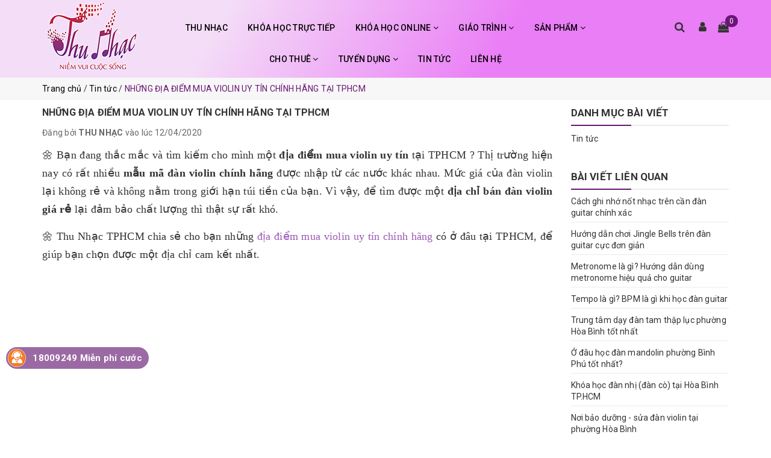

--- FILE ---
content_type: text/html; charset=utf-8
request_url: https://thunhac.com/nhung-dia-diem-mua-violin-uy-tin-chinh-hang-tai-tphcm
body_size: 23717
content:
<!DOCTYPE html>
<html lang="vi">
	<head>
		<meta charset="UTF-8" />
		<meta name="viewport" content="width=device-width, initial-scale=1, maximum-scale=1">			
		<title>
			Những địa điểm mua Đàn Violin uy tín chất lượng Tphcm | THU NHẠC
			
			
						
		</title>		
		<!-- ================= Page description ================== -->
		<meta name="description" content="Địa điểm mua đàn violin uy tín chất lượng ở đâu tại TPHCM. Mua đàn violin chính hãng cho bé, đàn violin cho người mới học nên chọn mua đàn violin nào? Thu Nhạc TPHCM địa chỉ bán violin nổi tiếng với các mẫu đàn violin mới nhất hiện nay được yêu thích và mua đàn violin giá rẻ hàng đầu Việt Nam. Hotline: 1800.9249">
		<!-- ================= Meta ================== -->
		<meta name="keywords" content="NHỮNG ĐỊA ĐIỂM MUA VIOLIN UY TÍN CHÍNH HÃNG TẠI TPHCM, Tin tức, bán đàn violin cho người mới học, cửa hàng bán violin chính hãng, mua phụ kiện đàn violin, mua đàn violin cũ trả góp, mua đàn violin ở đâu chất lượng tại tphcm, địa điểm mua violin uy tín,  THU NHẠC, thunhac.com"/>
		<link rel="canonical" href="https://thunhac.com/nhung-dia-diem-mua-violin-uy-tin-chinh-hang-tai-tphcm"/>
		<meta name='revisit-after' content='1 days' />
		<meta name="robots" content="noodp,index,follow" />
		<!-- ================= Favicon ================== -->
		
		<link rel="icon" href="//bizweb.dktcdn.net/100/374/759/themes/748364/assets/favicon.png?1756471962252" type="image/x-icon" />
		
		<!-- Facebook Open Graph meta tags -->
		

	<meta property="og:type" content="article">
	<meta property="og:title" content="NHỮNG ĐỊA ĐIỂM MUA VIOLIN UY T&#205;N CH&#205;NH H&#195;NG TẠI TPHCM">
  	
	
		<meta property="og:image" content="http://bizweb.dktcdn.net/thumb/grande/100/374/759/articles/c559f4de66db9985c0ca.jpg?v=1601208442117">
		<meta property="og:image:secure_url" content="https://bizweb.dktcdn.net/thumb/grande/100/374/759/articles/c559f4de66db9985c0ca.jpg?v=1601208442117">
	

<meta property="og:description" content="Địa điểm mua đàn violin uy tín chất lượng ở đâu tại TPHCM. Mua đàn violin chính hãng cho bé, đàn violin cho người mới học nên chọn mua đàn violin nào? Thu Nhạc TPHCM địa chỉ bán violin nổi tiếng với các mẫu đàn violin mới nhất hiện nay được yêu thích và mua đàn violin giá rẻ hàng đầu Việt Nam. Hotline: 1800.9249">
<meta property="og:url" content="https://thunhac.com/nhung-dia-diem-mua-violin-uy-tin-chinh-hang-tai-tphcm">
<meta property="og:site_name" content="THU NHẠC">		

		

		<link rel="stylesheet" href="//maxcdn.bootstrapcdn.com/font-awesome/4.7.0/css/font-awesome.min.css">
		<link rel="stylesheet" href="//maxcdn.bootstrapcdn.com/bootstrap/3.3.7/css/bootstrap.min.css" integrity="sha384-BVYiiSIFeK1dGmJRAkycuHAHRg32OmUcww7on3RYdg4Va+PmSTsz/K68vbdEjh4u" crossorigin="anonymous">
		<link rel='stylesheet' href='https://cdnjs.cloudflare.com/ajax/libs/slick-carousel/1.6.0/slick.min.css'>
		<!-- Plugin CSS -->			
		<link href="//bizweb.dktcdn.net/100/374/759/themes/748364/assets/owl.carousel.min.css?1756471962252" rel="stylesheet" type="text/css" media="all" />

		<!-- Build Main CSS -->								
		<link href="//bizweb.dktcdn.net/100/374/759/themes/748364/assets/base.scss.css?1756471962252" rel="stylesheet" type="text/css" media="all" />		
		<link href="//bizweb.dktcdn.net/100/374/759/themes/748364/assets/style.scss.css?1756471962252" rel="stylesheet" type="text/css" media="all" />	
		
		
		<link href="//bizweb.dktcdn.net/100/374/759/themes/748364/assets/responsive.scss.css?1756471962252" rel="stylesheet" type="text/css" media="all" />
		<link href="//bizweb.dktcdn.net/100/374/759/themes/748364/assets/edit.scss.css?1756471962252" rel="stylesheet" type="text/css" media="all" />	
		<link href='//fonts.googleapis.com/css?family=Roboto:400,500,700' rel='stylesheet' type='text/css' />

		<!-- Header JS -->	
		<script src="//bizweb.dktcdn.net/100/374/759/themes/748364/assets/jquery-2.2.3.min.js?1756471962252" type="text/javascript"></script> 

		<!-- Bizweb javascript customer -->
		

		<script>			
			var template = 'article';			 
		</script>
		<!-- Bizweb conter for header -->


		<script>
	var Bizweb = Bizweb || {};
	Bizweb.store = 'thu-nhac.mysapo.net';
	Bizweb.id = 374759;
	Bizweb.theme = {"id":748364,"name":"Coca fashion","role":"main"};
	Bizweb.template = 'article';
	if(!Bizweb.fbEventId)  Bizweb.fbEventId = 'xxxxxxxx-xxxx-4xxx-yxxx-xxxxxxxxxxxx'.replace(/[xy]/g, function (c) {
	var r = Math.random() * 16 | 0, v = c == 'x' ? r : (r & 0x3 | 0x8);
				return v.toString(16);
			});		
</script>
<script>
	(function () {
		function asyncLoad() {
			var urls = ["https://google-shopping.sapoapps.vn/conversion-tracker/global-tag/2562.js?store=thu-nhac.mysapo.net","https://google-shopping.sapoapps.vn/conversion-tracker/event-tag/2562.js?store=thu-nhac.mysapo.net","https://sp.zalo.me/embed/bizweb/script?oaId=570186430943563281&welcomeMessage=Rất vui khi được hỗ trợ bạn!&autoPopup=3&store=thu-nhac.mysapo.net","https://forms.sapoapps.vn/libs/js/surveyform.min.js?store=thu-nhac.mysapo.net"];
			for (var i = 0; i < urls.length; i++) {
				var s = document.createElement('script');
				s.type = 'text/javascript';
				s.async = true;
				s.src = urls[i];
				var x = document.getElementsByTagName('script')[0];
				x.parentNode.insertBefore(s, x);
			}
		};
		window.attachEvent ? window.attachEvent('onload', asyncLoad) : window.addEventListener('load', asyncLoad, false);
	})();
</script>


<script>
	window.BizwebAnalytics = window.BizwebAnalytics || {};
	window.BizwebAnalytics.meta = window.BizwebAnalytics.meta || {};
	window.BizwebAnalytics.meta.currency = 'VND';
	window.BizwebAnalytics.tracking_url = '/s';

	var meta = {};
	
	meta.article = {"id": 1834107};
	
	
	for (var attr in meta) {
	window.BizwebAnalytics.meta[attr] = meta[attr];
	}
</script>

	
		<script src="/dist/js/stats.min.js?v=96f2ff2"></script>
	



<!-- Global site tag (gtag.js) - Google Analytics --> <script async src="https://www.googletagmanager.com/gtag/js?id=UA-163613629-1"></script> <script> window.dataLayer = window.dataLayer || []; function gtag(){dataLayer.push(arguments);} gtag('js', new Date()); gtag('config', 'UA-163613629-1'); </script>
<script>

	window.enabled_enhanced_ecommerce = false;

</script>




<!--Facebook Pixel Code-->
<script>
	!function(f, b, e, v, n, t, s){
	if (f.fbq) return; n = f.fbq = function(){
	n.callMethod?
	n.callMethod.apply(n, arguments):n.queue.push(arguments)}; if (!f._fbq) f._fbq = n;
	n.push = n; n.loaded = !0; n.version = '2.0'; n.queue =[]; t = b.createElement(e); t.async = !0;
	t.src = v; s = b.getElementsByTagName(e)[0]; s.parentNode.insertBefore(t, s)}
	(window,
	document,'script','https://connect.facebook.net/en_US/fbevents.js');
	fbq('init', '519532455634304', {} , {'agent': 'plsapo'}); // Insert your pixel ID here.
	fbq('track', 'PageView',{},{ eventID: Bizweb.fbEventId });
	
</script>
<noscript>
	<img height='1' width='1' style='display:none' src='https://www.facebook.com/tr?id=519532455634304&ev=PageView&noscript=1' />
</noscript>
<!--DO NOT MODIFY-->
<!--End Facebook Pixel Code-->



<script>
	var eventsListenerScript = document.createElement('script');
	eventsListenerScript.async = true;
	
	eventsListenerScript.src = "/dist/js/store_events_listener.min.js?v=1b795e9";
	
	document.getElementsByTagName('head')[0].appendChild(eventsListenerScript);
</script>





	
		<script>var ProductReviewsAppUtil=ProductReviewsAppUtil || {};</script>
	</head>
	<body class="">		

		<!-- Main content -->
		<header class="header">		
	<div class="middle-header">
		<div class="container">
			<div class="header-main">
				<div class="row">					
					<div class="col-lg-2 col-md-2 col-sm-12 col-xs-12">
						<div class="logo">
							
							<a href="/" class="logo-wrapper" title="THU NHẠC">		
								<img src="//bizweb.dktcdn.net/100/374/759/themes/748364/assets/logo.png?1756471962252"  alt="THU NHẠC">
							</a>
													
						</div>
					</div>
					<div class="col-lg-8 col-md-8 col-sm-6 col-xs-6 main-nav">						
						<nav>	
	<ul id="nav" class="nav hidden-sm hidden-xs">
		
		
		
		
		
		
		<li class="hidden-sm hidden-xs nav-item "><a class="nav-link" href="/gioi-thieu" title="THU NHẠC">THU NHẠC</a></li>
		
		
		
		
		
		
		
		<li class="hidden-sm hidden-xs nav-item "><a class="nav-link" href="/khoa-hoc" title="KHÓA HỌC TRỰC TIẾP">KHÓA HỌC TRỰC TIẾP</a></li>
		
		
		
		
		
		
		
		<li class="hidden-sm hidden-xs nav-item  has-dropdown">
			<a href="/khoa-hoc-online" class="nav-link" title="KHÓA HỌC ONLINE">KHÓA HỌC ONLINE <i class="fa fa-angle-down" data-toggle="dropdown"></i></a>			
						
			<ul class="dropdown-menu">
				
				
				<li class="nav-item-lv2">
					<a class="nav-link" href="/khoa-hoc-online-kem-1-1" title="KHÓA HỌC ONLINE 1 KÈM 1">KHÓA HỌC ONLINE 1 KÈM 1</a>
				</li>
				
				
				
				<li class="nav-item-lv2">
					<a class="nav-link" href="/khoa-hoc-video-online" title="KHÓA HỌC ONLINE VIDEO & GIÁO TRÌNH">KHÓA HỌC ONLINE VIDEO & GIÁO TRÌNH</a>
				</li>
				
				

			</ul>
			
		</li>
		
		
		
		
		
		
		
		<li class="hidden-sm hidden-xs nav-item  has-mega has-dropdown">
			<a href="/giao-trinh-1" class="nav-link" title="GIÁO TRÌNH">GIÁO TRÌNH <i class="fa fa-angle-down" data-toggle="dropdown"></i></a>			
			
			<div class="mega-content">
	<div class="level0-wrapper2">
		<div class="nav-block nav-block-center">
			<ul class="level0">
				
				
				<li class="level1 item"> <h2 class="h4"><a href="/giao-trinh-piano" title="Giáo Trình Piano"><span>Giáo Trình Piano</span></a> </h2>
					
					
				
				<li class="level1 item"> <h2 class="h4"><a href="/giao-trinh-guitar" title="Giáo Trình Guitar"><span>Giáo Trình Guitar</span></a> </h2>
					
					
				
				<li class="level1 item"> <h2 class="h4"><a href="/giao-trinh-nhac-cu-dan-toc" title="Giáo trình Nhạc cụ dân tộc"><span>Giáo trình Nhạc cụ dân tộc</span></a> </h2>
					
					
				
				<li class="level1 item"> <h2 class="h4"><a href="/giao-trinh" title="Giáo trình Ukulele"><span>Giáo trình Ukulele</span></a> </h2>
					
					
				
				<li class="level1 item"> <h2 class="h4"><a href="/giao-trinh-organ" title="Giáo trình Organ"><span>Giáo trình Organ</span></a> </h2>
					
					
				
				<li class="level1 item"> <h2 class="h4"><a href="/giao-trinh-violin-2" title="Giáo trình Violin"><span>Giáo trình Violin</span></a> </h2>
					
					
			</ul>
		</div>
	</div>
</div>
			
		</li>
		
		
		
		
		
		
		
		<li class="hidden-sm hidden-xs nav-item  has-mega has-dropdown">
			<a href="/san-pham" class="nav-link" title="SẢN PHẨM">SẢN PHẨM <i class="fa fa-angle-down" data-toggle="dropdown"></i></a>			
			
			<div class="mega-content">
	<div class="level0-wrapper2">
		<div class="nav-block nav-block-center">
			<ul class="level0">
				
				
				<li class="level1 parent item"> <h2 class="h4"><a href="/dan-piano" title="Đàn piano"><span>Đàn piano</span></a></h2> 
					<ul class="level1">
						
						<li class="level2"> <a href="/piano-co" title="Piano Cơ"><span>Piano Cơ</span></a> </li>
						
						<li class="level2"> <a href="/piano-dien" title="Piano Điện"><span>Piano Điện</span></a> </li>
						
					</ul>
				</li>
				
					
				
				<li class="level1 item"> <h2 class="h4"><a href="/dan-organ" title="Đàn organ"><span>Đàn organ</span></a> </h2>
					
					
				
				<li class="level1 item"> <h2 class="h4"><a href="/dan-guitar-gia-re" title="Đàn guitar"><span>Đàn guitar</span></a> </h2>
					
					
				
				<li class="level1 item"> <h2 class="h4"><a href="/dan-violin" title="Đàn violin"><span>Đàn violin</span></a> </h2>
					
					
				
				<li class="level1 parent item"> <h2 class="h4"><a href="/ukulele" title="Ukulele"><span>Ukulele</span></a></h2> 
					<ul class="level1">
						
						<li class="level2"> <a href="/ukulele-go-size-23" title="UKULELE GỖ SIZE 23"><span>UKULELE GỖ SIZE 23</span></a> </li>
						
						<li class="level2"> <a href="/ukulele-mau-size-21" title="UKULELE MÀU SIZE 21"><span>UKULELE MÀU SIZE 21</span></a> </li>
						
						<li class="level2"> <a href="/ukulele-go-size-26-1" title="Ukulele Gỗ Size 26"><span>Ukulele Gỗ Size 26</span></a> </li>
						
					</ul>
				</li>
				
					
				
				<li class="level1 item"> <h2 class="h4"><a href="/trong-cajon" title="Trống - Cajon"><span>Trống - Cajon</span></a> </h2>
					
					
				
				<li class="level1 item"> <h2 class="h4"><a href="/ken" title="Kèn"><span>Kèn</span></a> </h2>
					
					
				
				<li class="level1 item"> <h2 class="h4"><a href="/tambuorine" title="TAMBOURINE"><span>TAMBOURINE</span></a> </h2>
					
					
				
				<li class="level1 parent item"> <h2 class="h4"><a href="/phu-kien" title="PHỤ KIỆN"><span>PHỤ KIỆN</span></a></h2> 
					<ul class="level1">
						
						<li class="level2"> <a href="/phu-kien-guitar" title="Phụ Kiện Guitar"><span>Phụ Kiện Guitar</span></a> </li>
						
						<li class="level2"> <a href="/phu-kien-piano" title="Phụ Kiện Piano"><span>Phụ Kiện Piano</span></a> </li>
						
						<li class="level2"> <a href="/phu-kien-keyboard" title="Phụ Kiện Keyboard"><span>Phụ Kiện Keyboard</span></a> </li>
						
						<li class="level2"> <a href="/phu-kien-tro-ng" title="Phụ Kiện Trống"><span>Phụ Kiện Trống</span></a> </li>
						
						<li class="level2"> <a href="/phu-kien-violin" title="PHỤ KIỆN VIOLIN"><span>PHỤ KIỆN VIOLIN</span></a> </li>
						
						<li class="level2"> <a href="/phu-kien-ukulele" title="PHỤ KIỆN UKULELE"><span>PHỤ KIỆN UKULELE</span></a> </li>
						
						<li class="level2"> <a href="/phu-kien-cajon" title="PHỤ KIỆN CAJON"><span>PHỤ KIỆN CAJON</span></a> </li>
						
						<li class="level2"> <a href="/cac-phu-kien-khac" title="Các Phụ Kiện Khác"><span>Các Phụ Kiện Khác</span></a> </li>
						
					</ul>
				</li>
				
					
				
				<li class="level1 item"> <h2 class="h4"><a href="/nhac-cu-dan-toc" title="Nhạc cụ Dân tộc"><span>Nhạc cụ Dân tộc</span></a> </h2>
					
					
				
				<li class="level1 item"> <h2 class="h4"><a href="/kalimba" title="KALIMBA"><span>KALIMBA</span></a> </h2>
					
					
				
				<li class="level1 item"> <h2 class="h4"><a href="/sao-truc" title="SÁO TRÚC"><span>SÁO TRÚC</span></a> </h2>
					
					
				
				<li class="level1 item"> <h2 class="h4"><a href="" title="TRỐNG JAZZ"><span>TRỐNG JAZZ</span></a> </h2>
					
					
			</ul>
		</div>
	</div>
</div>
			
		</li>
		
		
		
		
		
		
		
		<li class="hidden-sm hidden-xs nav-item  has-dropdown">
			<a href="/cho-thue" class="nav-link" title="CHO THUÊ">CHO THUÊ <i class="fa fa-angle-down" data-toggle="dropdown"></i></a>			
						
			<ul class="dropdown-menu">
				
				
				<li class="nav-item-lv2">
					<a class="nav-link" href="/cho-thue-dan-piano" title="THUÊ ĐÀN PIANO">THUÊ ĐÀN PIANO</a>
				</li>
				
				
				
				<li class="nav-item-lv2">
					<a class="nav-link" href="/cho-thue-dan-guitar" title="THUÊ ĐÀN GUITAR">THUÊ ĐÀN GUITAR</a>
				</li>
				
				
				
				<li class="nav-item-lv2">
					<a class="nav-link" href="/cho-thue-dan-violin" title="THUÊ ĐÀN VIOLIN">THUÊ ĐÀN VIOLIN</a>
				</li>
				
				
				
				<li class="nav-item-lv2">
					<a class="nav-link" href="/cho-thue-dan-organ" title="THUÊ ĐÀN ORGAN">THUÊ ĐÀN ORGAN</a>
				</li>
				
				

			</ul>
			
		</li>
		
		
		
		
		
		
		
		<li class="hidden-sm hidden-xs nav-item  has-dropdown">
			<a href="/tuyen-nhan-vien-marketing-thu-ky-giao-vu" class="nav-link" title="TUYỂN DỤNG">TUYỂN DỤNG <i class="fa fa-angle-down" data-toggle="dropdown"></i></a>			
						
			<ul class="dropdown-menu">
				
				
				<li class="nav-item-lv2">
					<a class="nav-link" href="/tuyen-nhan-vien-marketing-thu-ky-giao-vu" title="Tuyển nhân viên Marketing - Thư ký - Giáo vụ">Tuyển nhân viên Marketing - Thư ký - Giáo vụ</a>
				</li>
				
				

			</ul>
			
		</li>
		
		
		
		
		
		
		
		<li class="hidden-sm hidden-xs nav-item "><a class="nav-link" href="/tin-tuc" title="TIN TỨC">TIN TỨC</a></li>
		
		
		
		
		
		
		
		<li class="hidden-sm hidden-xs nav-item "><a class="nav-link" href="/lien-he" title="LIÊN HỆ">LIÊN HỆ</a></li>
		
		

		<!-- menu mobile -->
		
		
		<li class="hidden-lg hidden-md nav-item "><a class="nav-link" href="/gioi-thieu" title="THU NHẠC">THU NHẠC</a></li>
		
		
		
		<li class="hidden-lg hidden-md nav-item "><a class="nav-link" href="/khoa-hoc" title="KHÓA HỌC TRỰC TIẾP">KHÓA HỌC TRỰC TIẾP</a></li>
		
		
		
		<li class="hidden-lg hidden-md nav-item  has-dropdown">
			<a href="/khoa-hoc-online" class="nav-link" title="KHÓA HỌC ONLINE">KHÓA HỌC ONLINE <i class="fa fa-angle-down" data-toggle="dropdown"></i></a>			

			<ul class="dropdown-menu">
				
				
				<li class="nav-item-lv2">
					<a class="nav-link" href="/khoa-hoc-online-kem-1-1" title="KHÓA HỌC ONLINE 1 KÈM 1">KHÓA HỌC ONLINE 1 KÈM 1</a>
				</li>
				
				
				
				<li class="nav-item-lv2">
					<a class="nav-link" href="/khoa-hoc-video-online" title="KHÓA HỌC ONLINE VIDEO & GIÁO TRÌNH">KHÓA HỌC ONLINE VIDEO & GIÁO TRÌNH</a>
				</li>
				
				

			</ul>
		</li>
		
		
		
		<li class="hidden-lg hidden-md nav-item  has-dropdown">
			<a href="/giao-trinh-1" class="nav-link" title="GIÁO TRÌNH">GIÁO TRÌNH <i class="fa fa-angle-down" data-toggle="dropdown"></i></a>			

			<ul class="dropdown-menu">
				
				
				<li class="nav-item-lv2">
					<a class="nav-link" href="/giao-trinh-piano" title="Giáo Trình Piano">Giáo Trình Piano</a>
				</li>
				
				
				
				<li class="nav-item-lv2">
					<a class="nav-link" href="/giao-trinh-guitar" title="Giáo Trình Guitar">Giáo Trình Guitar</a>
				</li>
				
				
				
				<li class="nav-item-lv2">
					<a class="nav-link" href="/giao-trinh-nhac-cu-dan-toc" title="Giáo trình Nhạc cụ dân tộc">Giáo trình Nhạc cụ dân tộc</a>
				</li>
				
				
				
				<li class="nav-item-lv2">
					<a class="nav-link" href="/giao-trinh" title="Giáo trình Ukulele">Giáo trình Ukulele</a>
				</li>
				
				
				
				<li class="nav-item-lv2">
					<a class="nav-link" href="/giao-trinh-organ" title="Giáo trình Organ">Giáo trình Organ</a>
				</li>
				
				
				
				<li class="nav-item-lv2">
					<a class="nav-link" href="/giao-trinh-violin-2" title="Giáo trình Violin">Giáo trình Violin</a>
				</li>
				
				

			</ul>
		</li>
		
		
		
		<li class="hidden-lg hidden-md nav-item  has-dropdown">
			<a href="/san-pham" class="nav-link" title="SẢN PHẨM">SẢN PHẨM <i class="fa fa-angle-down" data-toggle="dropdown"></i></a>			

			<ul class="dropdown-menu">
				
				
				<li class="dropdown-submenu nav-item-lv2">
					<a class="nav-link" href="/dan-piano" title="Đàn piano">Đàn piano <i class="fa fa-angle-down"></i></a>

					<ul class="dropdown-menu">
												
						<li class="nav-item-lv3">
							<a class="nav-link" href="/piano-co" title="Piano Cơ">Piano Cơ</a>
						</li>						
												
						<li class="nav-item-lv3">
							<a class="nav-link" href="/piano-dien" title="Piano Điện">Piano Điện</a>
						</li>						
						
					</ul>                      
				</li>
				
				
				
				<li class="nav-item-lv2">
					<a class="nav-link" href="/dan-organ" title="Đàn organ">Đàn organ</a>
				</li>
				
				
				
				<li class="nav-item-lv2">
					<a class="nav-link" href="/dan-guitar-gia-re" title="Đàn guitar">Đàn guitar</a>
				</li>
				
				
				
				<li class="nav-item-lv2">
					<a class="nav-link" href="/dan-violin" title="Đàn violin">Đàn violin</a>
				</li>
				
				
				
				<li class="dropdown-submenu nav-item-lv2">
					<a class="nav-link" href="/ukulele" title="Ukulele">Ukulele <i class="fa fa-angle-down"></i></a>

					<ul class="dropdown-menu">
												
						<li class="nav-item-lv3">
							<a class="nav-link" href="/ukulele-go-size-23" title="UKULELE GỖ SIZE 23">UKULELE GỖ SIZE 23</a>
						</li>						
												
						<li class="nav-item-lv3">
							<a class="nav-link" href="/ukulele-mau-size-21" title="UKULELE MÀU SIZE 21">UKULELE MÀU SIZE 21</a>
						</li>						
												
						<li class="nav-item-lv3">
							<a class="nav-link" href="/ukulele-go-size-26-1" title="Ukulele Gỗ Size 26">Ukulele Gỗ Size 26</a>
						</li>						
						
					</ul>                      
				</li>
				
				
				
				<li class="nav-item-lv2">
					<a class="nav-link" href="/trong-cajon" title="Trống - Cajon">Trống - Cajon</a>
				</li>
				
				
				
				<li class="nav-item-lv2">
					<a class="nav-link" href="/ken" title="Kèn">Kèn</a>
				</li>
				
				
				
				<li class="nav-item-lv2">
					<a class="nav-link" href="/tambuorine" title="TAMBOURINE">TAMBOURINE</a>
				</li>
				
				
				
				<li class="dropdown-submenu nav-item-lv2">
					<a class="nav-link" href="/phu-kien" title="PHỤ KIỆN">PHỤ KIỆN <i class="fa fa-angle-down"></i></a>

					<ul class="dropdown-menu">
												
						<li class="nav-item-lv3">
							<a class="nav-link" href="/phu-kien-guitar" title="Phụ Kiện Guitar">Phụ Kiện Guitar</a>
						</li>						
												
						<li class="nav-item-lv3">
							<a class="nav-link" href="/phu-kien-piano" title="Phụ Kiện Piano">Phụ Kiện Piano</a>
						</li>						
												
						<li class="nav-item-lv3">
							<a class="nav-link" href="/phu-kien-keyboard" title="Phụ Kiện Keyboard">Phụ Kiện Keyboard</a>
						</li>						
												
						<li class="nav-item-lv3">
							<a class="nav-link" href="/phu-kien-tro-ng" title="Phụ Kiện Trống">Phụ Kiện Trống</a>
						</li>						
												
						<li class="nav-item-lv3">
							<a class="nav-link" href="/phu-kien-violin" title="PHỤ KIỆN VIOLIN">PHỤ KIỆN VIOLIN</a>
						</li>						
												
						<li class="nav-item-lv3">
							<a class="nav-link" href="/phu-kien-ukulele" title="PHỤ KIỆN UKULELE">PHỤ KIỆN UKULELE</a>
						</li>						
												
						<li class="nav-item-lv3">
							<a class="nav-link" href="/phu-kien-cajon" title="PHỤ KIỆN CAJON">PHỤ KIỆN CAJON</a>
						</li>						
												
						<li class="nav-item-lv3">
							<a class="nav-link" href="/cac-phu-kien-khac" title="Các Phụ Kiện Khác">Các Phụ Kiện Khác</a>
						</li>						
						
					</ul>                      
				</li>
				
				
				
				<li class="nav-item-lv2">
					<a class="nav-link" href="/nhac-cu-dan-toc" title="Nhạc cụ Dân tộc">Nhạc cụ Dân tộc</a>
				</li>
				
				
				
				<li class="nav-item-lv2">
					<a class="nav-link" href="/kalimba" title="KALIMBA">KALIMBA</a>
				</li>
				
				
				
				<li class="nav-item-lv2">
					<a class="nav-link" href="/sao-truc" title="SÁO TRÚC">SÁO TRÚC</a>
				</li>
				
				
				
				<li class="nav-item-lv2">
					<a class="nav-link" href="" title="TRỐNG JAZZ">TRỐNG JAZZ</a>
				</li>
				
				

			</ul>
		</li>
		
		
		
		<li class="hidden-lg hidden-md nav-item  has-dropdown">
			<a href="/cho-thue" class="nav-link" title="CHO THUÊ">CHO THUÊ <i class="fa fa-angle-down" data-toggle="dropdown"></i></a>			

			<ul class="dropdown-menu">
				
				
				<li class="nav-item-lv2">
					<a class="nav-link" href="/cho-thue-dan-piano" title="THUÊ ĐÀN PIANO">THUÊ ĐÀN PIANO</a>
				</li>
				
				
				
				<li class="nav-item-lv2">
					<a class="nav-link" href="/cho-thue-dan-guitar" title="THUÊ ĐÀN GUITAR">THUÊ ĐÀN GUITAR</a>
				</li>
				
				
				
				<li class="nav-item-lv2">
					<a class="nav-link" href="/cho-thue-dan-violin" title="THUÊ ĐÀN VIOLIN">THUÊ ĐÀN VIOLIN</a>
				</li>
				
				
				
				<li class="nav-item-lv2">
					<a class="nav-link" href="/cho-thue-dan-organ" title="THUÊ ĐÀN ORGAN">THUÊ ĐÀN ORGAN</a>
				</li>
				
				

			</ul>
		</li>
		
		
		
		<li class="hidden-lg hidden-md nav-item  has-dropdown">
			<a href="/tuyen-nhan-vien-marketing-thu-ky-giao-vu" class="nav-link" title="TUYỂN DỤNG">TUYỂN DỤNG <i class="fa fa-angle-down" data-toggle="dropdown"></i></a>			

			<ul class="dropdown-menu">
				
				
				<li class="nav-item-lv2">
					<a class="nav-link" href="/tuyen-nhan-vien-marketing-thu-ky-giao-vu" title="Tuyển nhân viên Marketing - Thư ký - Giáo vụ">Tuyển nhân viên Marketing - Thư ký - Giáo vụ</a>
				</li>
				
				

			</ul>
		</li>
		
		
		
		<li class="hidden-lg hidden-md nav-item "><a class="nav-link" href="/tin-tuc" title="TIN TỨC">TIN TỨC</a></li>
		
		
		
		<li class="hidden-lg hidden-md nav-item "><a class="nav-link" href="/lien-he" title="LIÊN HỆ">LIÊN HỆ</a></li>
		
		
	</ul>

	<div class="menu-bar hidden-md hidden-lg">
		<i class="fa fa-bars" aria-hidden="true"></i>
	</div>	
</nav>								
					</div>
					<div class="col-lg-2 col-md-2 col-sm-6 col-xs-6">
						<ul class="header-content">							
							<li class="heading-search-frame">
								<a href="javascript:void(0);">
									<i class="fa fa-search"></i>				
								</a>
								<div class="header_search search_form">
									<form class="input-group search-bar search_form" action="/search" method="get" role="search">		
										<input type="search" name="query" value="" placeholder="Tìm kiếm... " class="input-group-field st-default-search-input search-text" autocomplete="off">
										<span class="input-group-btn">
											<button class="btn icon-fallback-text">
												<i class="fa fa-search"></i>
											</button>
										</span>
									</form>
								</div>
							</li>
							<li class="heading-user-frame">
								<a class="header-user-btn" href="/account">
									<i class="fa fa-user"></i>				
								</a>
								<div class="heading-user">
									
									<a href="/account/login">Đăng nhập</a>
									<a href="/account/register">Đăng ký</a>
										
								</div>
							</li>
							<li class="heading-cart-frame">
								<a href="/cart">
									<i class="fa fa-shopping-bag icon-cart"></i>
									<span class="cartCount count_item_pr cart-total"></span>
								</a>
							</li>
						</ul>	
					</div>
					<nav class="hidden-lg hidden-md col-sm-12 col-xs-12">						
						<ul class="nav nav-mobile">
							
							
							<li class="nav-item">
								<a class="nav-link" href="/gioi-thieu" title="THU NHẠC">
									THU NHẠC
								</a>
							</li>
							
							
							
							<li class="nav-item">
								<a class="nav-link" href="/khoa-hoc" title="KHÓA HỌC TRỰC TIẾP">
									KHÓA HỌC TRỰC TIẾP
								</a>
							</li>
							
							
							
							<li class="nav-item">
								<a href="/khoa-hoc-online" class="nav-link" title="KHÓA HỌC ONLINE">
									 KHÓA HỌC ONLINE 
								</a>
								<span class="open-close2">
									<i class="fa fa-angle-down" aria-hidden="true"></i>
								</span>
								<ul class="sub-menu-1" style="display: none">
									
									
									<li class="nav-item-lv2">
										<a class="nav-link" href="/khoa-hoc-online-kem-1-1" title="KHÓA HỌC ONLINE 1 KÈM 1">
											<span>KHÓA HỌC ONLINE 1 KÈM 1</span>
										</a>
									</li>
									
									
									
									<li class="nav-item-lv2">
										<a class="nav-link" href="/khoa-hoc-video-online" title="KHÓA HỌC ONLINE VIDEO & GIÁO TRÌNH">
											<span>KHÓA HỌC ONLINE VIDEO & GIÁO TRÌNH</span>
										</a>
									</li>
									
									
								</ul>
							</li>
							
							
							
							<li class="nav-item">
								<a href="/giao-trinh-1" class="nav-link" title="GIÁO TRÌNH">
									 GIÁO TRÌNH 
								</a>
								<span class="open-close2">
									<i class="fa fa-angle-down" aria-hidden="true"></i>
								</span>
								<ul class="sub-menu-1" style="display: none">
									
									
									<li class="nav-item-lv2">
										<a class="nav-link" href="/giao-trinh-piano" title="Giáo Trình Piano">
											<span>Giáo Trình Piano</span>
										</a>
									</li>
									
									
									
									<li class="nav-item-lv2">
										<a class="nav-link" href="/giao-trinh-guitar" title="Giáo Trình Guitar">
											<span>Giáo Trình Guitar</span>
										</a>
									</li>
									
									
									
									<li class="nav-item-lv2">
										<a class="nav-link" href="/giao-trinh-nhac-cu-dan-toc" title="Giáo trình Nhạc cụ dân tộc">
											<span>Giáo trình Nhạc cụ dân tộc</span>
										</a>
									</li>
									
									
									
									<li class="nav-item-lv2">
										<a class="nav-link" href="/giao-trinh" title="Giáo trình Ukulele">
											<span>Giáo trình Ukulele</span>
										</a>
									</li>
									
									
									
									<li class="nav-item-lv2">
										<a class="nav-link" href="/giao-trinh-organ" title="Giáo trình Organ">
											<span>Giáo trình Organ</span>
										</a>
									</li>
									
									
									
									<li class="nav-item-lv2">
										<a class="nav-link" href="/giao-trinh-violin-2" title="Giáo trình Violin">
											<span>Giáo trình Violin</span>
										</a>
									</li>
									
									
								</ul>
							</li>
							
							
							
							<li class="nav-item">
								<a href="/san-pham" class="nav-link" title="SẢN PHẨM">
									 SẢN PHẨM 
								</a>
								<span class="open-close2">
									<i class="fa fa-angle-down" aria-hidden="true"></i>
								</span>
								<ul class="sub-menu-1" style="display: none">
									
									
									<li class="dropdown-submenu nav-item-lv2">
										<a class="nav-link" href="/dan-piano" title="Đàn piano">

											<span>Đàn piano</span>
										</a>
										<span class="open-close2">
											<i class="fa fa-angle-down" aria-hidden="true"></i>
										</span>
										<ul class="sub-menu-2" style="display: none">
																	
											<li class="nav-item-lv3">
												<a class="nav-link" href="/piano-co" title="Piano Cơ">
													Piano Cơ
												</a>
											</li>						
																	
											<li class="nav-item-lv3">
												<a class="nav-link" href="/piano-dien" title="Piano Điện">
													Piano Điện
												</a>
											</li>						
											
										</ul>                      
									</li>
									
									
									
									<li class="nav-item-lv2">
										<a class="nav-link" href="/dan-organ" title="Đàn organ">
											<span>Đàn organ</span>
										</a>
									</li>
									
									
									
									<li class="nav-item-lv2">
										<a class="nav-link" href="/dan-guitar-gia-re" title="Đàn guitar">
											<span>Đàn guitar</span>
										</a>
									</li>
									
									
									
									<li class="nav-item-lv2">
										<a class="nav-link" href="/dan-violin" title="Đàn violin">
											<span>Đàn violin</span>
										</a>
									</li>
									
									
									
									<li class="dropdown-submenu nav-item-lv2">
										<a class="nav-link" href="/ukulele" title="Ukulele">

											<span>Ukulele</span>
										</a>
										<span class="open-close2">
											<i class="fa fa-angle-down" aria-hidden="true"></i>
										</span>
										<ul class="sub-menu-2" style="display: none">
																	
											<li class="nav-item-lv3">
												<a class="nav-link" href="/ukulele-go-size-23" title="UKULELE GỖ SIZE 23">
													UKULELE GỖ SIZE 23
												</a>
											</li>						
																	
											<li class="nav-item-lv3">
												<a class="nav-link" href="/ukulele-mau-size-21" title="UKULELE MÀU SIZE 21">
													UKULELE MÀU SIZE 21
												</a>
											</li>						
																	
											<li class="nav-item-lv3">
												<a class="nav-link" href="/ukulele-go-size-26-1" title="Ukulele Gỗ Size 26">
													Ukulele Gỗ Size 26
												</a>
											</li>						
											
										</ul>                      
									</li>
									
									
									
									<li class="nav-item-lv2">
										<a class="nav-link" href="/trong-cajon" title="Trống - Cajon">
											<span>Trống - Cajon</span>
										</a>
									</li>
									
									
									
									<li class="nav-item-lv2">
										<a class="nav-link" href="/ken" title="Kèn">
											<span>Kèn</span>
										</a>
									</li>
									
									
									
									<li class="nav-item-lv2">
										<a class="nav-link" href="/tambuorine" title="TAMBOURINE">
											<span>TAMBOURINE</span>
										</a>
									</li>
									
									
									
									<li class="dropdown-submenu nav-item-lv2">
										<a class="nav-link" href="/phu-kien" title="PHỤ KIỆN">

											<span>PHỤ KIỆN</span>
										</a>
										<span class="open-close2">
											<i class="fa fa-angle-down" aria-hidden="true"></i>
										</span>
										<ul class="sub-menu-2" style="display: none">
																	
											<li class="nav-item-lv3">
												<a class="nav-link" href="/phu-kien-guitar" title="Phụ Kiện Guitar">
													Phụ Kiện Guitar
												</a>
											</li>						
																	
											<li class="nav-item-lv3">
												<a class="nav-link" href="/phu-kien-piano" title="Phụ Kiện Piano">
													Phụ Kiện Piano
												</a>
											</li>						
																	
											<li class="nav-item-lv3">
												<a class="nav-link" href="/phu-kien-keyboard" title="Phụ Kiện Keyboard">
													Phụ Kiện Keyboard
												</a>
											</li>						
																	
											<li class="nav-item-lv3">
												<a class="nav-link" href="/phu-kien-tro-ng" title="Phụ Kiện Trống">
													Phụ Kiện Trống
												</a>
											</li>						
																	
											<li class="nav-item-lv3">
												<a class="nav-link" href="/phu-kien-violin" title="PHỤ KIỆN VIOLIN">
													PHỤ KIỆN VIOLIN
												</a>
											</li>						
																	
											<li class="nav-item-lv3">
												<a class="nav-link" href="/phu-kien-ukulele" title="PHỤ KIỆN UKULELE">
													PHỤ KIỆN UKULELE
												</a>
											</li>						
																	
											<li class="nav-item-lv3">
												<a class="nav-link" href="/phu-kien-cajon" title="PHỤ KIỆN CAJON">
													PHỤ KIỆN CAJON
												</a>
											</li>						
																	
											<li class="nav-item-lv3">
												<a class="nav-link" href="/cac-phu-kien-khac" title="Các Phụ Kiện Khác">
													Các Phụ Kiện Khác
												</a>
											</li>						
											
										</ul>                      
									</li>
									
									
									
									<li class="nav-item-lv2">
										<a class="nav-link" href="/nhac-cu-dan-toc" title="Nhạc cụ Dân tộc">
											<span>Nhạc cụ Dân tộc</span>
										</a>
									</li>
									
									
									
									<li class="nav-item-lv2">
										<a class="nav-link" href="/kalimba" title="KALIMBA">
											<span>KALIMBA</span>
										</a>
									</li>
									
									
									
									<li class="nav-item-lv2">
										<a class="nav-link" href="/sao-truc" title="SÁO TRÚC">
											<span>SÁO TRÚC</span>
										</a>
									</li>
									
									
									
									<li class="nav-item-lv2">
										<a class="nav-link" href="" title="TRỐNG JAZZ">
											<span>TRỐNG JAZZ</span>
										</a>
									</li>
									
									
								</ul>
							</li>
							
							
							
							<li class="nav-item">
								<a href="/cho-thue" class="nav-link" title="CHO THUÊ">
									 CHO THUÊ 
								</a>
								<span class="open-close2">
									<i class="fa fa-angle-down" aria-hidden="true"></i>
								</span>
								<ul class="sub-menu-1" style="display: none">
									
									
									<li class="nav-item-lv2">
										<a class="nav-link" href="/cho-thue-dan-piano" title="THUÊ ĐÀN PIANO">
											<span>THUÊ ĐÀN PIANO</span>
										</a>
									</li>
									
									
									
									<li class="nav-item-lv2">
										<a class="nav-link" href="/cho-thue-dan-guitar" title="THUÊ ĐÀN GUITAR">
											<span>THUÊ ĐÀN GUITAR</span>
										</a>
									</li>
									
									
									
									<li class="nav-item-lv2">
										<a class="nav-link" href="/cho-thue-dan-violin" title="THUÊ ĐÀN VIOLIN">
											<span>THUÊ ĐÀN VIOLIN</span>
										</a>
									</li>
									
									
									
									<li class="nav-item-lv2">
										<a class="nav-link" href="/cho-thue-dan-organ" title="THUÊ ĐÀN ORGAN">
											<span>THUÊ ĐÀN ORGAN</span>
										</a>
									</li>
									
									
								</ul>
							</li>
							
							
							
							<li class="nav-item">
								<a href="/tuyen-nhan-vien-marketing-thu-ky-giao-vu" class="nav-link" title="TUYỂN DỤNG">
									 TUYỂN DỤNG 
								</a>
								<span class="open-close2">
									<i class="fa fa-angle-down" aria-hidden="true"></i>
								</span>
								<ul class="sub-menu-1" style="display: none">
									
									
									<li class="nav-item-lv2">
										<a class="nav-link" href="/tuyen-nhan-vien-marketing-thu-ky-giao-vu" title="Tuyển nhân viên Marketing - Thư ký - Giáo vụ">
											<span>Tuyển nhân viên Marketing - Thư ký - Giáo vụ</span>
										</a>
									</li>
									
									
								</ul>
							</li>
							
							
							
							<li class="nav-item">
								<a class="nav-link" href="/tin-tuc" title="TIN TỨC">
									TIN TỨC
								</a>
							</li>
							
							
							
							<li class="nav-item">
								<a class="nav-link" href="/lien-he" title="LIÊN HỆ">
									LIÊN HỆ
								</a>
							</li>
							
							
						</ul>						
					</nav>
				</div>

			</div>
		</div>
	</div>	
</header>

		<section class="bread-crumb elio-breadcrumb margin-bottom-10">
	<div class="container">
		<ul class="breadcrumb" itemscope itemtype="https://schema.org/BreadcrumbList">					
			<li class="home" itemprop="itemListElement" itemscope itemtype="https://schema.org/ListItem">
				<a itemprop="item" href="/" title="Trang chủ">
					<span itemprop="name">Trang chủ</span>
					<meta itemprop="position" content="1" />
				</a>
			</li>
			
			<li itemprop="itemListElement" itemscope itemtype="https://schema.org/ListItem">
				<a itemprop="item" href="/tin-tuc" title="Tin tức">
					<span itemprop="name">Tin tức</span>
					<meta itemprop="position" content="2" />
				</a>
			</li>
			<li itemprop="itemListElement" itemscope itemtype="https://schema.org/ListItem">
				<strong itemprop="name">NHỮNG ĐỊA ĐIỂM MUA VIOLIN UY T&#205;N CH&#205;NH H&#195;NG TẠI TPHCM</strong>
				<meta itemprop="position" content="3" />
			</li>
			
		</ul>
	</div>
</section>
<div class="container article-wraper">
	<div class="row">		
		<section class="right-content col-lg-9 col-md-9 ">
			<article class="article-main" itemscope itemtype="http://schema.org/Article">
				
				
				
				<meta itemprop="mainEntityOfPage" content="/nhung-dia-diem-mua-violin-uy-tin-chinh-hang-tai-tphcm">
				<meta itemprop="description" content="">
				<meta itemprop="author" content="THU NHẠC">
				<meta itemprop="headline" content="NHỮNG ĐỊA ĐIỂM MUA VIOLIN UY TÍN CHÍNH HÃNG TẠI TPHCM">
				<meta itemprop="image" content="https:https://bizweb.dktcdn.net/100/374/759/articles/c559f4de66db9985c0ca.jpg?v=1601208442117">
				<meta itemprop="datePublished" content="27-09-2020">
				<meta itemprop="dateModified" content="12-04-2020">
				<div class="hidden" itemprop="publisher" itemscope itemtype="https://schema.org/Organization">
					<div itemprop="logo" itemscope itemtype="https://schema.org/ImageObject">
						<img src="//bizweb.dktcdn.net/100/374/759/themes/748364/assets/logo.png?1756471962252" alt="THU NHẠC"/>
						<meta itemprop="url" content="https://bizweb.dktcdn.net/100/374/759/themes/748364/assets/logo.png?1756471962252">
						<meta itemprop="width" content="200">
						<meta itemprop="height" content="49">
					</div>
					<meta itemprop="name" content="THU NHẠC">
				</div>

				<div class="row">
					<div class="col-lg-12">
						<h1 class="title-head" itemprop="name">NHỮNG ĐỊA ĐIỂM MUA VIOLIN UY TÍN CHÍNH HÃNG TẠI TPHCM</h1>
						<div class="postby">
							<span>Đăng bởi <b>THU NHẠC</b> vào lúc 12/04/2020</span>
						</div>
						<div class="article-details">
							<div class="article-image hidden">
								<a href="/nhung-dia-diem-mua-violin-uy-tin-chinh-hang-tai-tphcm">
									
									<img itemprop="image" class="img-fluid" src="https://bizweb.dktcdn.net/100/374/759/articles/c559f4de66db9985c0ca.jpg?v=1601208442117" alt="NHỮNG ĐỊA ĐIỂM MUA VIOLIN UY TÍN CHÍNH HÃNG TẠI TPHCM">
									
								</a>
							</div>							
							<div class="article-content" itemprop="description">
								<div class="rte">
									<p style="text-align: justify;"><span style="font-size:18px;"><span style="font-family:Times New Roman,Times,serif;">🌼 Bạn đang thắc mắc và tìm kiếm cho mình một <strong>địa điểm mua violin uy tín</strong> tại TPHCM ? Thị trường hiện nay có rất nhiều <strong>mẫu mã đàn violin chính hãng</strong> được nhập từ các nước khác nhau. Mức giá của đàn violin lại không rẻ và không nằm trong giới hạn túi tiền của bạn.&nbsp;Vì vậy,&nbsp;để tìm được một <strong>địa chỉ bán đàn violin giá rẻ</strong> lại đảm bảo chất lượng thì thật sự rất khó.</span></span></p>
<p style="text-align: justify;"><span style="font-size:18px;"><span style="font-family:Times New Roman,Times,serif;">🌼 Thu Nhạc TPHCM chia sẻ cho bạn những <a href="https://thunhac.com/dia-chi-mua-dan-violin-chinh-hang-chat-luong-o-dau-tai-quan-5-tp-hcm"><span style="color:#9b59b6;">địa điểm mua violin uy tín chính hãng</span></a> có ở đâu tại TPHCM, để giúp bạn chọn được một địa chỉ cam kết nhất.</span></span></p>
<p style="text-align: center;"><iframe allow="accelerometer; autoplay; clipboard-write; encrypted-media; gyroscope; picture-in-picture" allowfullscreen="" frameborder="0" height="315" src="https://www.youtube.com/embed/9cIv2d13ViM" width="560"></iframe></p>
<p style="text-align: center;"><span style="font-size:18px;"><span style="font-family:Times New Roman,Times,serif;"><i>Địa điểm mua violin uy tín tốt nhất Tphcm</i></span></span></p>
<p style="text-align: justify;"><strong><em><span style="font-size:18px;"><span style="font-family:Times New Roman,Times,serif;">Các bài viết liên quan khác:</span></span></em></strong></p>
<p style="text-align: justify;"><a href="https://thunhac.com/cac-loai-dan-violin-chinh-hang-tot-nhat-cho-nguoi-moi-hoc"><span style="color:#9b59b6;"><em><span style="font-size:18px;"><span style="font-family:Times New Roman,Times,serif;">Các loại đàn violin chính hãng tốt nhất cho người mới học</span></span></em></span></a></p>
<p style="text-align: justify;"><a href="https://thunhac.com/top-cay-dan-violin-gia-re-cho-nguoi-moi-bat-dau-hoc"><span style="color:#9b59b6;"><em><span style="font-size:18px;"><span style="font-family:Times New Roman,Times,serif;">Top cây đàn violin giá rẻ cho người bắt đầu học đàn</span></span></em></span></a></p>
<p style="text-align: justify;"><em><span style="font-size:18px;"><span style="font-family:Times New Roman,Times,serif;"><a href="https://thunhac.com/huong-dan-tu-hoc-dan-violin-cho-nguoi-moi-bat-dau-tai-tp-hcm"><span style="color:#9b59b6;">Hướng dẫn tự học đàn violin cho người mới tại Tphcm</span></a></span></span></em></p>
<h2 style="text-align: center;"><span style="color:#d35400;"><span style="font-family:Tahoma,Geneva,sans-serif;"><strong><span style="font-size:22px;">NHỮNG ĐỊA ĐIỂM MUA VIOLIN UY TÍN CHÍNH HÃNG TẠI TP. HCM</span></strong></span></span></h2>
<p style="text-align: justify;"><span style="font-size:18px;"><span style="font-family:Times New Roman,Times,serif;">Các<strong> cửa hàng bán violin </strong>họ thường hướng đến mục đích kinh doanh, đem về lợi nhuận cho mình, bạn đừng quá tin tưởng những gì họ giới thiệu, mà hãy tìm hiểu thật kĩ lưỡng và chắc chắn một <strong>địa chỉ mua violin uy tín </strong>cho mình. Mạng xã hội hiện nay rất phát triển, khi bạn tìm bất cứ nơi đâu cũng có rất nhiều kết quả <a href="https://thunhac.com/dan-violin"><span style="color:#9b59b6;">mua violin chính hãng</span></a><strong> </strong>tốt nhất, bán đàn <strong>violin mẫu mã đẹp</strong> cho người mới học,... Nhưng bạn nên tham khảo trên các website tại cửa hàng đó xem đánh giá cũng như website nào được chăm sóc nhiều nhất và chỉn chu về mọi mặt hình ảnh. Những địa chỉ như vậy họ sẽ cho bạn biết thông tin cơ bản tại cửa hàng để bạn tin tưởng đến mua.</span></span></p>
<p style="text-align: center;"><span style="font-size:18px;"><span style="font-family:Times New Roman,Times,serif;"><img alt="Địa chỉ mua đàn violin uy tín chính hãng tại TPHCM" data-thumb="original" src="//bizweb.dktcdn.net/100/374/759/files/dan-violin-cho-nguoi-moi-bat-dau.jpg?v=1601011256120" /></span></span></p>
<p style="text-align: center;"><em><span style="font-family:Times New Roman,Times,serif;"><span style="font-size: 18px;">Địa chỉ mua đàn violin uy tín chính hãng tại TPHCM</span></span></em></p>
<p style="text-align: justify;"><span style="font-size:18px;"><span style="font-family:Times New Roman,Times,serif;">Thật tốt nếu bạn đi cùng với người có <strong>kinh nghiệm chọn mua đàn violin </strong>cho người mới tập, nếu không bạn nên lên các trang " Review nơi bán đàn và mua đàn uy tín " sẽ cho bạn hàng loạt cửa hàng cũng như <strong>địa điểm bán violin chất lượng</strong>.</span></span></p>
<h3 style="text-align: justify;"><span style="color:#d35400;"><strong><span style="font-size:20px;"><span style="font-family:Times New Roman,Times,serif;">1. MỘT SỐ ĐỊA ĐIỂM MUA VIOLIN UY TÍN HÀNG ĐẦU TẠI TP. HCM</span></span></strong></span></h3>
<p style="text-align: justify;"><span style="font-size:18px;"><span style="font-family:Times New Roman,Times,serif;">Gợi ý cho bạn một số <strong>địa điểm mua violin uy tín chính hãng</strong> tại TP. HCM, bạn có thể chọn lựa cho mình một nơi mua đàn violin gần nhất và chắc chắn bạn sẽ vô cùng hài lòng khi đến tại đây.&nbsp;</span></span></p>
<ul>
<li style="text-align: justify;"><span style="color:#9b59b6;"><strong><span style="font-size:18px;"><span style="font-family:Times New Roman,Times,serif;">TRUNG TÂM ÂM NHẠC THU NHẠC QUẬN BÌNH TÂN TP. HCM -&nbsp;</span></span></strong></span><span style="font-size:18px;"><span style="font-family:Times New Roman,Times,serif;">Công ty TNHH Âm nhạc Thu Nhạc chuyên cung cấp các loại nhạc cụ, đặc biệt là<strong> đàn violin chính hãng </strong>với nhiều mẫu mã <strong>thương hiệu violin cao cấp</strong> nhất như đàn Violin Suzuki, đàn Violin Kapok, đàn Violin Laser, đàn Violin Selmer,... với nhiều năm kinh nghiệm trong lĩnh vực kinh doanh mua bán đàn, Thu Nhạc Tphcm không ngừng nỗ lực và trở thành một trong những địa điểm bán đàn violin tốt nhất, là đầu não của các Trung tâm uy tín hàng đầu tại TP. HCM.</span></span></li></ul>
<p style="text-align: center;"><span style="font-size:18px;"><span style="font-family:Times New Roman,Times,serif;"><img alt="Địa điểm mua violin chính hãng tại Tphcm" data-thumb="original" src="//bizweb.dktcdn.net/100/374/759/files/dia-diem-hoc-thanh-nhac-uy-tin-tphcm.jpg?v=1599723554177" /></span></span></p>
<p style="text-align: center;"><em><span style="font-size:18px;"><span style="font-family:Times New Roman,Times,serif;">CN1: Địa điểm mua violin chính hãng tại Tphcm</span></span></em></p>
<ul>
<li style="text-align: justify;"><span style="color:#9b59b6;"><strong><span style="font-size:18px;"><span style="font-family:Times New Roman,Times,serif;">TRUNG TÂM ÂM NHẠC THU NHẠC QUẬN 6 TP. HCM -&nbsp;</span></span></strong></span><span style="font-family:Times New Roman,Times,serif;"><span style="font-size:18px;">Nếu bạn đang ở xa và không tiện để đến tại Trung tâm, bạn có thể theo dõi trên website <a href="https://thunhac.com/"><span style="color:#9b59b6;">Thunhac.com</span></a> để tham khảo nhiều <strong>mẫu mã violin giá rẻ </strong>cho người mới học, là địa chỉ cung cấp các loại nhạc cụ và <strong>phụ kiện&nbsp;violin</strong>, bán đàn online tốt nhất, bạn có thể tin tưởng đến chọn mua tại đây. Ngoài ra, Trung tâm còn có chi nhánh lớn nằm ngay quận 6 Tphcm để bạn đến trực tiếp thử đàn.</span></span></li></ul>
<p style="text-align: center;"><span style="font-family:Times New Roman,Times,serif;"><span style="font-size:18px;"><img alt="Mua đàn violin uy tín giá rẻ tại TPHCM" data-thumb="original" src="//bizweb.dktcdn.net/100/374/759/files/dia-diem-hoc-piano-quan-6-tphcm.jpg?v=1599723271833" /></span></span></p>
<p style="text-align: center;"><em><span style="font-family:Times New Roman,Times,serif;"><span style="font-size:18px;">CN2: Mua đàn violin uy tín giá rẻ tại TPHCM</span></span></em></p>
<ul>
<li style="text-align: justify;"><span style="color:#9b59b6;"><strong><span style="font-size:18px;"><span style="font-family:Times New Roman,Times,serif;">TRUNG TÂM ÂM NHẠC THU NHẠC QUẬN 11 TP. HCM -&nbsp;</span></span></strong></span><span style="font-size:18px;"><span style="font-family:Times New Roman,Times,serif;">Bạn sẽ vô cùng ngạc nhiên và thích thú khi đến tại Trung tâm quận 11 bởi sự cởi mở của đội ngũ nhân viên, sự nhiệt tình và hiếu khách tại đây. Ngoài ra, Thu Nhạc cũng là <strong>nơi bán đàn violin cho bé</strong>, các loại đàn violin cho người lớn và người trưởng thành với nhiều mẫu đàn phù hợp với túi tiền và nhu cầu của Quý khách hàng. Bạn có thể an tâm về chất lượng bởi thương hiệu đã được nhượng quyền từ nhiều chi nhánh trong nước.</span></span></li></ul>
<p style="text-align: center;"><span style="font-size:18px;"><span style="font-family:Times New Roman,Times,serif;"><img alt="Địa chỉ bán violin tốt nhất tại TPHCM" data-thumb="original" src="//bizweb.dktcdn.net/100/374/759/files/dia-diem-hoc-piano-quan-11-tphcm.jpg?v=1599722623713" /></span></span></p>
<p style="text-align: center;"><em><span style="font-size:18px;"><span style="font-family:Times New Roman,Times,serif;">CN3: Địa chỉ bán violin tốt nhất tại TPHCM</span></span></em></p>
<ul>
<li style="text-align: justify;"><span style="color:#9b59b6;"><strong><span style="font-size:18px;"><span style="font-family:Times New Roman,Times,serif;">TRUNG TÂM ÂM NHẠC THU NHẠC QUẬN TÂN PHÚ TP. HCM -&nbsp;</span></span></strong></span><span style="font-size:18px;"><span style="font-family:Times New Roman,Times,serif;">Là một trong những chi nhánh nhượng quyền mới nhất của Thu Nhạc Tphcm, tại đây bạn sẽ nhận được những gì ? Đừng lo lắng vì chi nhánh mới nên các sản phẩm đàn còn hạn chế nhé, bởi các<strong> mẫu đàn violin mới nhất </strong>được nhập khẩu trong và ngoài nước đã có mặt tại đây. Trung tâm luôn cung cấp các <strong>sản phẩm violin tốt nhất</strong> dành cho Quý khách hàng với chi phí <a href="https://thunhac.com/mua-dan-violin-o-dau-tot-nhat-tai-quan-tan-phu-tp-hcm"><span style="color:#9b59b6;">đàn violin giá rẻ</span></a>, bạn còn nhận được nhiều ưu đãi bất ngờ khác tại đây.</span></span></li></ul>
<p style="text-align: center;"><span style="font-size:18px;"><span style="font-family:Times New Roman,Times,serif;"><img alt="Trung tâm dạy đàn violin cho bé uy tín TPHCM" data-thumb="original" src="//bizweb.dktcdn.net/100/374/759/files/93655115c55c3a02634d.jpg?v=1600692910593" /></span></span></p>
<p style="text-align: center;"><em><span style="font-size:18px;"><span style="font-family:Times New Roman,Times,serif;">CN4: Trung tâm dạy đàn violin cho bé uy tín TPHCM</span></span></em></p>
<h3 style="text-align: justify;"><span style="color:#d35400;"><strong><span style="font-size:20px;"><span style="font-family:Times New Roman,Times,serif;">2. KINH NGHIỆM CHỌN MUA ĐÀN VIOLIN CHO NGƯỜI MỚI BẮT ĐẦU</span></span></strong></span></h3>
<p style="text-align: justify;"><strong><span style="font-size:18px;"><span style="font-family:Times New Roman,Times,serif;">👉 </span></span><em><span style="font-size:18px;"><span style="font-family:Times New Roman,Times,serif;">Kiểm tra cẩn thận trước khi chọn mua đàn violin</span></span></em></strong></p>
<p style="text-align: justify;"><span style="font-size:18px;"><span style="font-family:Times New Roman,Times,serif;">Hãy kiểm tra tổng quát các bộ phận của cây đàn violin, bởi một cây đàn tốt và mới nhất sẽ được bảo quản kĩ lưỡng và còn bóng loáng trên bề mặt thân đàn, kiểm tra chất lượng đàn, phím đàn và cả cần đàn trước khi chọn mua violin.</span></span></p>
<p style="text-align: justify;"><strong><span style="font-size:18px;"><span style="font-family:Times New Roman,Times,serif;">👉 </span></span><em><span style="font-size:18px;"><span style="font-family:Times New Roman,Times,serif;">Những thương hiệu đàn violin</span></span></em></strong></p>
<p style="text-align: justify;"><span style="font-size:18px;"><span style="font-family:Times New Roman,Times,serif;">Sau đó bạn tiếp tục xem thương hiệu đàn violin được xuất xứ từ đâu, nếu bạn là người đi biểu diễn đàn violin thì yếu tố này phụ thuộc khá lớn bởi thương hiệu violin chất lượng sẽ mang đến những âm thanh tuyệt vời nhất.</span></span></p>
<p style="text-align: center;"><span style="font-size:18px;"><span style="font-family:Times New Roman,Times,serif;"><img alt="Dạy đàn violin cho người mới bắt đầu" data-thumb="original" src="//bizweb.dktcdn.net/100/374/759/files/bf7e15e12d7ed5208c6f-526b118f-abf1-4015-866f-70d12849f924-3da3ef28-b744-4715-9425-ec070d64f6ed.jpg?v=1600608073673" style="width: 650px; height: 433px;" /></span></span></p>
<p style="text-align: center;"><em><span style="font-size:18px;"><span style="font-family:Times New Roman,Times,serif;">Dạy đàn violin cho người mới bắt đầu</span></span></em></p>
<p style="text-align: justify;"><strong><span style="font-size:18px;"><span style="font-family:Times New Roman,Times,serif;">👉 </span></span><em><span style="font-size:18px;"><span style="font-family:Times New Roman,Times,serif;">Kích cỡ của đàn violin</span></span></em></strong></p>
<p style="text-align: justify;"><span style="font-size:18px;"><span style="font-family:Times New Roman,Times,serif;">Không phải ai cũng có thể chơi bất kì loại đàn nhiều kích thước violin khác nhau. Kích cỡ của đàn còn phụ thuộc vào độ tuổi của bạn, nếu bạn là trẻ em thì nên chơi đàn có kích cỡ 1/2, 1/4, 1/8,...Nếu bạn là người đã trưởng thành thì nên dùng kích cỡ 3/4 và 4/4 cho mình.</span></span></p>
<p style="text-align: justify;"><strong><span style="font-size:18px;"><span style="font-family:Times New Roman,Times,serif;">👉 </span></span><em><span style="font-size:18px;"><span style="font-family:Times New Roman,Times,serif;">Giá bán đàn violin&nbsp;</span></span></em></strong></p>
<p style="text-align: justify;"><span style="font-family:Times New Roman,Times,serif;"><span style="font-size:18px;">Đàn violin trên thị trường ngày nay có rất nhiều loại giá cả, loại đàn thông thường đến violin cao cấp nhất. Khi đến tại Thu Nhạc, bạn không phải lo bởi đàn ở đây được phân thành nhiều loại giá, có đàn violin giá rẻ cũng có những cây violin cao cấp uy tín nhất. Giá dao động tầm 1.500.000Đ&nbsp;- 8.500.000Đ.</span></span></p>
<h3 style="text-align: justify;"><span style="color:#d35400;"><span style="font-size:20px;"><strong><span style="font-family:Times New Roman,Times,serif;">3. CÁC SẢN PHẨM VIOLIN ĐƯỢC YÊU THÍCH NHẤT HIỆN NAY</span></strong></span></span></h3>
<p style="text-align: justify;"><span style="font-size:18px;"><span style="font-family:Times New Roman,Times,serif;">Thu Nhạc TPHCM còn nhận ship đàn, ship nhạc cụ ở&nbsp;các quận: Quận 1 - Quận 2 - Quận&nbsp;3 - Quận&nbsp;4 - Quận&nbsp;5 - Quận&nbsp;6 - Quận&nbsp;7 - Quận&nbsp;8 - Quận&nbsp;9 - Quận&nbsp;10 - Quận&nbsp;11 - Quận&nbsp;12 - Q.Bình Tân - Q.Tân Bình&nbsp;- Q.Tân Phú - Q.Bình Thạnh - Q.Gò Vấp - Q.Thủ Đức - Q.Phú Nhuận&nbsp;- Huyện Hóc Môn - Huyện Nhà Bè - Huyện Củ Chi - Huyện Cần Giờ - Huyện Bình Chánh.&nbsp;</span></span></p>
<table style="border:undefined">
<tbody>
<tr>
	<td><span style="font-family:Times New Roman,Times,serif;"><img data-thumb="1024x1024" original-height="320" original-width="480" src="https://bizweb.dktcdn.net/thumb/1024x1024/100/374/759/files/cam-cfe3033f-1999-413f-8b93-20ec1c1476eb.png?v=1586078039813" /></span></td>
	<td><span style="font-family:Times New Roman,Times,serif;"><img data-thumb="1024x1024" original-height="320" original-width="480" src="https://bizweb.dktcdn.net/thumb/1024x1024/100/374/759/files/omeo-67e42d53-8fd9-40e1-b416-ab43cc1a11ed.png?v=1586078055931" /></span></td>
	<td><span style="font-family:Times New Roman,Times,serif;"><img data-thumb="1024x1024" original-height="300" original-width="450" src="https://bizweb.dktcdn.net/thumb/1024x1024/100/374/759/files/vi-172ed73e-c526-4932-af2e-119c53e271f6.png?v=1586078071028" /></span></td>
</tr>
<tr>
	<td><span style="font-family:Times New Roman,Times,serif;"><img data-thumb="1024x1024" original-height="253" original-width="450" src="https://bizweb.dktcdn.net/thumb/1024x1024/100/374/759/files/violin-beod-bv150y-450x253-28947368421-2faccde7-d7dd-443d-b94d-752b191bb5d2.png?v=1586078093776" /></span></td>
	<td><span style="font-family:Times New Roman,Times,serif;"><img data-thumb="1024x1024" original-height="253" original-width="450" src="https://bizweb.dktcdn.net/thumb/1024x1024/100/374/759/files/violin-jiangsu-44-450x253-28947368421-19aefea2-9b9e-456f-bcdd-737a029b01ac.png?v=1586078111744" /></span></td>
	<td><span style="font-family:Times New Roman,Times,serif;"><img data-thumb="1024x1024" original-height="253" original-width="450" src="https://bizweb.dktcdn.net/thumb/1024x1024/100/374/759/files/violin-jiangsu-450x253-28947368421-01dd28c2-0420-404a-a9b0-6579b9c5dd87.png?v=1586078127120" /></span></td>
</tr>
<tr>
	<td><span style="font-family:Times New Roman,Times,serif;"><img data-thumb="1024x1024" original-height="300" original-width="450" src="https://bizweb.dktcdn.net/thumb/1024x1024/100/374/759/files/vi-8acb1d10-1d94-44d2-b10a-04aca40b6138.png?v=1586078247165" /></span></td>
	<td><span style="font-family:Times New Roman,Times,serif;"><img data-thumb="1024x1024" original-height="299" original-width="450" src="https://bizweb.dktcdn.net/thumb/1024x1024/100/374/759/files/violin-omebo-rv207-814-450x299-01315789474-e3b73591-a58b-45b2-8891-a64c29c6ffd7.png?v=1586078172062" /></span></td>
	<td><span style="font-family:Times New Roman,Times,serif;"><img data-thumb="1024x1024" original-height="253" original-width="450" src="https://bizweb.dktcdn.net/thumb/1024x1024/100/374/759/files/violin-kapok-v182-450x253-28947368421-4fa12a49-9cd2-45e7-96c3-3655e4f390e0.png?v=1586078139486" /></span></td>
</tr>
<tr>
	<td><span style="font-family:Times New Roman,Times,serif;"><img data-thumb="1024x1024" original-height="253" original-width="450" src="https://bizweb.dktcdn.net/thumb/1024x1024/100/374/759/files/violin-omebo-rv208-24-450x253-28947368421-93acb39f-263b-44f9-a732-513471613344.png?v=1586078272223" /></span></td>
	<td><span style="font-family:Times New Roman,Times,serif;"><img data-thumb="1024x1024" original-height="253" original-width="450" src="https://bizweb.dktcdn.net/thumb/1024x1024/100/374/759/files/violin-omebo-rv208-24-450x253-28947368421-0cc8c4eb-ef46-4d5c-bc63-3c8d0c051e31.png?v=1586078192549" /></span></td>
	<td><span style="font-family:Times New Roman,Times,serif;"><img data-thumb="1024x1024" original-height="253" original-width="450" src="https://bizweb.dktcdn.net/thumb/1024x1024/100/374/759/files/violin-matro-vnm01a-450x253-28947368421-830f47e1-12e2-4dd8-b0e2-2d931507a5a2.png?v=1586078155589" /></span></td>
</tr>
</tbody></table>
<h3 style="text-align: justify;"><strong><span style="color:#d35400;"><span style="font-size:20px;"><span style="font-family:Times New Roman,Times,serif;">4. ĐỊA CHỈ GẦN NHẤT ĐỂ BẠN ĐẾN CHỌN MUA ĐÀN VIOLIN GIÁ RẺ TẠI TPHCM</span></span></span></strong></h3>
<table>
<tbody>
<tr>
	<td>
	<p style="text-align: justify;"><span style="font-family:Times New Roman,Times,serif;"><span style="font-size:16px;"><strong>ĐỊA ĐIỂM TẠI TP. HCM</strong></span></span></p></td>
	<td>
	<p style="text-align: justify;"><span style="font-family:Times New Roman,Times,serif;"><span style="font-size:16px;"><strong>CHI NHÁNH GẦN NHẤT Ở TP.HCM</strong></span></span></p></td>
</tr>
<tr>
	<td>
	<p style="text-align: justify;"><span style="font-family:Times New Roman,Times,serif;"><span style="font-size:16px;"><strong><em>Mua tại Quận 11 TP.HCM</em></strong></span></span></p>
	<p style="text-align: justify;"><span style="font-family:Times New Roman,Times,serif;"><span style="font-size:16px;">&nbsp;Quận 10 TP.HCM</span></span></p>
	<p style="text-align: justify;"><span style="font-family:Times New Roman,Times,serif;"><span style="font-size:16px;">&nbsp;Quận 5 TP.HCM</span></span></p>
	<p style="text-align: justify;"><span style="font-family:Times New Roman,Times,serif;"><span style="font-size:16px;">&nbsp;Quận 6&nbsp;TP.HCM</span></span></p>
	<p style="text-align: justify;"><span style="font-family:Times New Roman,Times,serif;"><span style="font-size:16px;">&nbsp;Quận 3 TP.HCM</span></span></p>
	<p style="text-align: justify;"><span style="font-family:Times New Roman,Times,serif;"><span style="font-size:16px;">&nbsp;Quận Tân Phú TP.HCM</span></span></p>
	<p style="text-align: justify;"><span style="font-family:Times New Roman,Times,serif;"><span style="font-size:16px;">&nbsp;Quận Phú Nhuận TP.HCM</span></span></p>
	<p style="text-align: justify;"><span style="font-family:Times New Roman,Times,serif;"><span style="font-size:16px;">&nbsp;Quận Tân Bình TP.HCM</span></span></p>
	<p style="text-align: justify;"><span style="font-family:Times New Roman,Times,serif;"><span style="font-size:16px;">&nbsp;Quận Gò Vấp TP.HCM</span></span></p>
	<p style="text-align: justify;"><span style="font-family:Times New Roman,Times,serif;"><span style="font-size:16px;">&nbsp;Quận Bình Thạnh TP.HCM</span></span></p></td>
	<td>
	<p style="text-align: center;"><span style="font-family:Times New Roman,Times,serif;"><span style="font-size:16px;"><strong>162 Ông Ích Khiêm</strong></span></span></p>
	<p style="text-align: center;"><span style="font-family:Times New Roman,Times,serif;"><span style="font-size:16px;"><strong>Phường 5</strong></span></span></p>
	<p style="text-align: center;"><span style="font-family:Times New Roman,Times,serif;"><span style="font-size:16px;"><strong>Quận 11 - TP.HCM</strong></span></span></p></td>
</tr>
<tr>
	<td>
	<p style="text-align: justify;"><span style="font-family:Times New Roman,Times,serif;"><span style="font-size:16px;"><strong><em>Mua tại Quận 6 TP.HCM</em></strong></span></span></p>
	<p style="text-align: justify;"><span style="font-family:Times New Roman,Times,serif;"><span style="font-size:16px;">&nbsp;Quận 8 Tp. Hồ Chí Minh</span></span></p>
	<p style="text-align: justify;"><span style="font-family:Times New Roman,Times,serif;"><span style="font-size:16px;">&nbsp;Quận 11&nbsp;Tp. Hồ Chí Minh</span></span></p>
	<p style="text-align: justify;"><span style="font-family:Times New Roman,Times,serif;"><span style="font-size:16px;">&nbsp;Quận 10 Tp. Hồ Chí Minh</span></span></p>
	<p style="text-align: justify;"><span style="font-family:Times New Roman,Times,serif;"><span style="font-size:16px;">&nbsp;Quận 3 Tp. Hồ Chí Minh</span></span></p>
	<p style="text-align: justify;"><span style="font-family:Times New Roman,Times,serif;"><span style="font-size:16px;">&nbsp;Quận Bình Tân Tp. Hồ Chí Minh</span></span></p>
	<p style="text-align: justify;"><span style="font-family:Times New Roman,Times,serif;"><span style="font-size:16px;">&nbsp;Quận Tân Phú Tp. Hồ Chí Minh</span></span></p></td>
	<td>
	<p style="text-align: center;"><span style="font-family:Times New Roman,Times,serif;"><span style="font-size:16px;"><strong>179 Bình Phú</strong></span></span></p>
	<p style="text-align: center;"><span style="font-family:Times New Roman,Times,serif;"><span style="font-size:16px;"><strong>Phường 11</strong></span></span></p>
	<p style="text-align: center;"><span style="font-family:Times New Roman,Times,serif;"><span style="font-size:16px;"><strong>&nbsp;Quận 6 - TP.HCM</strong></span></span></p></td>
</tr>
<tr>
	<td>
	<p style="text-align: justify;"><span style="font-family:Times New Roman,Times,serif;"><span style="font-size:16px;"><strong><em>Mua tại Quận Bình Tân TP. HCM</em></strong></span></span></p>
	<p style="text-align: justify;"><span style="font-family:Times New Roman,Times,serif;"><span style="font-size:16px;">&nbsp;Huyện Bình Chánh Tp.hcm</span></span></p>
	<p style="text-align: justify;"><span style="font-family:Times New Roman,Times,serif;"><span style="font-size:16px;">&nbsp;Huyện Hóc môn Tp.hcm</span></span></p>
	<p style="text-align: justify;"><span style="font-family:Times New Roman,Times,serif;"><span style="font-size:16px;">&nbsp;Quận 8 Tp.hcm</span></span></p>
	<p style="text-align: justify;"><span style="font-family:Times New Roman,Times,serif;"><span style="font-size:16px;">Quận 12 Tp.hcm</span></span></p>
	<p style="text-align: justify;"><span style="font-family:Times New Roman,Times,serif;"><span style="font-size:16px;">Quận Tân Phú</span></span></p></td>
	<td>
	<p style="text-align: center;"><span style="font-family:Times New Roman,Times,serif;"><span style="font-size:16px;"><strong>270 Tên Lửa</strong></span></span></p>
	<p style="text-align: center;"><span style="font-family:Times New Roman,Times,serif;"><span style="font-size:16px;"><strong>Phường Bình Trị Đông B</strong></span></span></p>
	<p style="text-align: center;"><span style="font-family:Times New Roman,Times,serif;"><span style="font-size:16px;"><strong>Quận Bình Tân - TP.HCM</strong></span></span></p></td>
</tr>
<tr>
	<td>
	<p style="text-align: justify;"><span style="font-family:Times New Roman,Times,serif;"><span style="font-size:16px;"><strong><em>Mua tại Quận Tân Phú TP. HCM</em></strong></span></span></p>
	<p style="text-align: justify;"><span style="font-family:Times New Roman,Times,serif;"><span style="font-size:16px;">&nbsp;Huyện Bình Chánh Tp.hcm</span></span></p>
	<p style="text-align: justify;"><span style="font-family:Times New Roman,Times,serif;"><span style="font-size:16px;">&nbsp;Huyện Hóc môn Tp.hcm</span></span></p>
	<p style="text-align: justify;"><span style="font-family:Times New Roman,Times,serif;"><span style="font-size:16px;">&nbsp;Quận 8 Tp.hcm</span></span></p>
	<p style="text-align: justify;"><span style="font-family:Times New Roman,Times,serif;"><span style="font-size:16px;">Quận 12 Tp.hcm</span></span></p>
	<p style="text-align: justify;"><span style="font-family:Times New Roman,Times,serif;"><span style="font-size:16px;">Quận 11 TP.HCM</span></span></p></td>
	<td>
	<p style="text-align: center;"><span style="font-family:Times New Roman,Times,serif;"><span style="font-size:16px;"><strong>321 Tân Sơn Nhì,</strong></span></span></p>
	<p style="text-align: center;"><span style="font-family:Times New Roman,Times,serif;"><span style="font-size:16px;"><strong>Phường Tân Sơn Nhì,</strong></span></span></p>
	<p style="text-align: center;"><span style="font-family:Times New Roman,Times,serif;"><span style="font-size:16px;"><strong>Quận Tân Phú, TP.HCM</strong></span></span></p></td>
</tr>
</tbody></table>
<p><strong><span style="font-size:18px;"><span style="font-family:Times New Roman,Times,serif;">CHI TIẾT LIÊN HỆ</span></span></strong></p>
<p><span style="font-size:18px;"><span style="font-family:Times New Roman,Times,serif;">Website: <a href="https://thunhac.com/"><span style="color:#9b59b6;">thunhac.com</span></a></span></span></p>
<p><span style="font-size:18px;"><span style="font-family:Times New Roman,Times,serif;">Hotline: 18009249</span></span></p>
<p><span style="font-size:18px;"><span style="font-family:Times New Roman,Times,serif;">Zalo: <a href="https://zalo.me/thunhac"><span style="color:#9b59b6;">https://zalo.me/thunhac</span></a></span></span></p>
<p><span style="font-size:18px;"><span style="font-family:Times New Roman,Times,serif;">Facebook:&nbsp;<a href="https://www.facebook.com/amnhacthunhac"><span style="color:#9b59b6;">Trung tâm Âm nhạc Thu Nhạc</span></a></span></span></p>
<p style="text-align: center;"><strong><span style="font-size:18px;"><span style="font-family:Times New Roman,Times,serif;">XIN CHÂN THÀNH CẢM ƠN QUÝ KHÁCH</span></span></strong></p>
								</div>
							</div>
						</div>
					</div>
					
					<div class="tag_article col-lg-6">
						<span class="inline">Tags : </span>>
						
						<a href="tin-tuc/ban-dan-violin-cho-nguoi-moi-hoc">bán đàn violin cho người mới học</a>						
						
						<a href="tin-tuc/cua-hang-ban-violin-chinh-hang">cửa hàng bán violin chính hãng</a>						
						
						<a href="tin-tuc/mua-phu-kien-dan-violin">mua phụ kiện đàn violin</a>						
						
						<a href="tin-tuc/mua-dan-violin-cu-tra-gop">mua đàn violin cũ trả góp</a>						
						
						<a href="tin-tuc/mua-dan-violin-o-dau-chat-luong-tai-tphcm">mua đàn violin ở đâu chất lượng tại tphcm</a>						
						
						<a href="tin-tuc/dia-diem-mua-violin-uy-tin">địa điểm mua violin uy tín</a>						
						
					</div>
					
					
					<div class="col-lg-12">
						





<div class="social-media" data-permalink="https://thunhac.com/nhung-dia-diem-mua-violin-uy-tin-chinh-hang-tai-tphcm">
	<label>Chia sẻ: </label>
	
	<a target="_blank" href="//www.facebook.com/sharer.php?u=https://thunhac.com/nhung-dia-diem-mua-violin-uy-tin-chinh-hang-tai-tphcm" class="share-facebook" title="Chia sẻ lên Facebook">
		<i class="fa fa-facebook-official"></i>
	</a>
	

	
	<a target="_blank" href="//twitter.com/share?text=NHỮNG ĐỊA ĐIỂM MUA VIOLIN UY TÍN CHÍNH HÃNG TẠI TPHCM&amp;url=https://thunhac.com/nhung-dia-diem-mua-violin-uy-tin-chinh-hang-tai-tphcm" class="share-twitter" title="Chia sẻ lên Twitter">
		<i class="fa fa-twitter"></i>
	</a>
	

	
	<a target="_blank" href="//pinterest.com/pin/create/button/?url=https://thunhac.com/nhung-dia-diem-mua-violin-uy-tin-chinh-hang-tai-tphcm&amp;media=http://bizweb.dktcdn.net/thumb/1024x1024/100/374/759/articles/c559f4de66db9985c0ca.jpg?v=1601208442117&amp;description=NHỮNG ĐỊA ĐIỂM MUA VIOLIN UY TÍN CHÍNH HÃNG TẠI TPHCM" class="share-pinterest" title="Chia sẻ lên pinterest">
		<i class="fa fa-pinterest"></i>
	</a>
	

	
	<a target="_blank" href="//fancy.com/fancyit?ItemURL=https://thunhac.com/nhung-dia-diem-mua-violin-uy-tin-chinh-hang-tai-tphcm&amp;Title=NHỮNG ĐỊA ĐIỂM MUA VIOLIN UY TÍN CHÍNH HÃNG TẠI TPHCM&amp;Category=Other&amp;ImageURL=//bizweb.dktcdn.net/thumb/1024x1024/100/374/759/articles/c559f4de66db9985c0ca.jpg?v=1601208442117" class="share-fancy" title="Chia sẻ lên Fancy">
		Fancy
	</a>
	

	
	<a target="_blank" href="//plus.google.com/share?url=https://thunhac.com/nhung-dia-diem-mua-violin-uy-tin-chinh-hang-tai-tphcm" class="share-google" title="+1">
		<i class="fa fa-google-plus"></i>
	</a>
	
</div>
					</div>
					
					 
					<div class="col-xs-12">
						

						<form method="post" action="/posts/nhung-dia-diem-mua-violin-uy-tin-chinh-hang-tai-tphcm/comments" id="article_comments" accept-charset="UTF-8"><input name="FormType" type="hidden" value="article_comments"/><input name="utf8" type="hidden" value="true"/><input type="hidden" id="Token-baf29c204866431089b4615187ef1085" name="Token" /><script src="https://www.google.com/recaptcha/api.js?render=6Ldtu4IUAAAAAMQzG1gCw3wFlx_GytlZyLrXcsuK"></script><script>grecaptcha.ready(function() {grecaptcha.execute("6Ldtu4IUAAAAAMQzG1gCw3wFlx_GytlZyLrXcsuK", {action: "article_comments"}).then(function(token) {document.getElementById("Token-baf29c204866431089b4615187ef1085").value = token});});</script> 

						

						

						<div class="col-lg-12">
							<div class="form-coment margin-bottom-30">
								<div class="row">
									<div class="">
										<h5 class="title-form-coment">VIẾT BÌNH LUẬN CỦA BẠN:</h5>
									</div>
									<fieldset class="form-group col-xs-12 col-sm-12 col-md-12">										
										<input placeholder="Họ tên" type="text" class="form-control form-control-lg" value="" id="full-name" name="Author" Required>
									</fieldset>
									<fieldset class="form-group col-xs-12 col-sm-12 col-md-12">										
										<input placeholder="Email" type="email" class="form-control form-control-lg" value="" id="email" name="Email" Required>
									</fieldset>
									<fieldset class="form-group col-xs-12 col-sm-12 col-md-12">										
										<textarea placeholder="Nội dung" class="form-control form-control-lg" id="comment" name="Body" rows="6" Required></textarea>
									</fieldset>
									<div>
										<button type="submit" class="btn btn-primary">Gửi</button>
									</div>
								</div>
							</div> <!-- End form mail -->
						</div>
						</form>
					</div>
										
				</div>				
			</article>
		</section>		
		
		<aside class="left left-content col-lg-3 col-md-3 ">
			
<aside class="aside-item collection-category">
	<div class="aside-title">
		<h2 class="title-head margin-top-0"><span>Danh mục bài viết</span></h2>
	</div>
	<div class="categories-box">
		<ul class="lv1">
			
			
			
<li class="nav-item nav-items ">
	<a  href="/tin-tuc" title="Tin tức">
		Tin tức</a>
</li>

			
		</ul>
	</div>
</aside>




<div class="aside-item">
	<div class="aside-title">
		<h2 class="title-head margin-top-0">
			
			<a href="/tin-tuc" title="Bài viết liên quan">
				<span>Bài viết liên quan</span>
			</a>
			
		</h2>
	</div>
	<div class="list-blogs">
		
		
											
		<article class="blog-item blog-item-list">					
			<h3 class="blog-item-name"><a href="/cach-ghi-nho-not-nhac-tren-can-dan-guitar-chinh-xac" title="Cách ghi nhớ nốt nhạc trên cần đàn guitar chính xác">Cách ghi nhớ nốt nhạc trên cần đàn guitar chính xác</a></h3>
		</article>				
											
		<article class="blog-item blog-item-list">					
			<h3 class="blog-item-name"><a href="/huong-dan-choi-jingle-bells-tren-dan-guitar-cuc-don-gian" title="Hướng dẫn chơi Jingle Bells trên đàn guitar cực đơn giản">Hướng dẫn chơi Jingle Bells trên đàn guitar cực đơn giản</a></h3>
		</article>				
											
		<article class="blog-item blog-item-list">					
			<h3 class="blog-item-name"><a href="/metronome-la-gi-huong-dan-dung-metronome-hieu-qua-cho-guitar" title="Metronome là gì? Hướng dẫn dùng metronome hiệu quả cho guitar">Metronome là gì? Hướng dẫn dùng metronome hiệu quả cho guitar</a></h3>
		</article>				
											
		<article class="blog-item blog-item-list">					
			<h3 class="blog-item-name"><a href="/tempo-la-gi-bpm-la-gi-khi-hoc-dan-guitar" title="Tempo là gì? BPM là gì khi học đàn guitar">Tempo là gì? BPM là gì khi học đàn guitar</a></h3>
		</article>				
											
		<article class="blog-item blog-item-list">					
			<h3 class="blog-item-name"><a href="/trung-tam-day-dan-tam-thap-luc-phuong-hoa-binh-tot-nhat" title="Trung tâm dạy đàn tam thập lục phường Hòa Bình tốt nhất">Trung tâm dạy đàn tam thập lục phường Hòa Bình tốt nhất</a></h3>
		</article>				
											
		<article class="blog-item blog-item-list">					
			<h3 class="blog-item-name"><a href="/o-dau-hoc-dan-mandolin-phuong-binh-phu-tot-nhat" title="Ở đâu học đàn mandolin phường Bình Phú tốt nhất?">Ở đâu học đàn mandolin phường Bình Phú tốt nhất?</a></h3>
		</article>				
											
		<article class="blog-item blog-item-list">					
			<h3 class="blog-item-name"><a href="/khoa-hoc-dan-nhi-dan-co-tai-hoa-binh-tp-hcm" title="Khóa học đàn nhị (đàn cò) tại Hòa Bình TP.HCM">Khóa học đàn nhị (đàn cò) tại Hòa Bình TP.HCM</a></h3>
		</article>				
											
		<article class="blog-item blog-item-list">					
			<h3 class="blog-item-name"><a href="/noi-bao-duong-sua-dan-violin-tai-phuong-hoa-binh" title="Nơi bảo dưỡng - sửa đàn violin tại phường Hòa Bình">Nơi bảo dưỡng - sửa đàn violin tại phường Hòa Bình</a></h3>
		</article>				
											
		<article class="blog-item blog-item-list">					
			<h3 class="blog-item-name"><a href="/dia-chi-sua-dan-violin-tai-phuong-an-lac-uy-tin-chuyen-nghiep" title="Địa chỉ sửa đàn violin tại phường An Lạc uy tín, chuyên nghiệp">Địa chỉ sửa đàn violin tại phường An Lạc uy tín, chuyên nghiệp</a></h3>
		</article>				
											
		<article class="blog-item blog-item-list">					
			<h3 class="blog-item-name"><a href="/trung-tam-day-dan-ty-ba-tai-binh-phu-tp-hcm-uy-tin" title="Trung tâm dạy đàn tỳ bà tại Bình Phú TP.HCM uy tín">Trung tâm dạy đàn tỳ bà tại Bình Phú TP.HCM uy tín</a></h3>
		</article>				
		
		
	</div>
</div>


	
<aside class="aside-item">
	<div class="aside-content">
		<a href="#" title="Đang cập nhật">
			<img class="img-responsive center-block" src="//bizweb.dktcdn.net/100/374/759/themes/748364/assets/aside_banner2.png?1756471962252"  alt="Đang cập nhật">
		</a>
	</div>
</aside>

		</aside>
				
	</div>
	<section class="section_new_product">						
		<div class="col-product-wrap">
			<div class="heading-title">
				<h2 class="heading-title__title">
					
					<a href="/tin-tuc" title="Bài viết liên quan">
						<span>Bài viết liên quan</span>
					</a>
					
				</h2>
			</div>			
			<div class="col-product-box owl_product_ owl-carousel" data-auto-play='true' loop='true' data-nav="true" data-margin="10" data-lg-items="4" data-md-items="3" data-height="false" data-xs-items="1" data-xss-items="1" data-sm-items="2">																		
						
				<div class="">
					





























<div class="artitle-item clearfix">
	<div class="article-thumbnail">
		<a href="/cach-ghi-nho-not-nhac-tren-can-dan-guitar-chinh-xac" title="Cách ghi nhớ nốt nhạc trên cần đàn guitar chính xác">
			<img class="img-responsive" alt="Cách ghi nhớ nốt nhạc trên cần đàn guitar chính xác" src="https://bizweb.dktcdn.net/100/374/759/articles/bia.png?v=1765462484667" />			
		</a>
	</div>
	<h3 class="article-title line-clamp-blog">
		<a href="/cach-ghi-nho-not-nhac-tren-can-dan-guitar-chinh-xac" title="Cách ghi nhớ nốt nhạc trên cần đàn guitar chính xác">Cách ghi nhớ nốt nhạc trên cần đàn guitar chính xác</a>
		
	</h3>
</div>
				</div>
						
				<div class="">
					



























<div class="artitle-item clearfix">
	<div class="article-thumbnail">
		<a href="/huong-dan-choi-jingle-bells-tren-dan-guitar-cuc-don-gian" title="Hướng dẫn chơi Jingle Bells trên đàn guitar cực đơn giản">
			<img class="img-responsive" alt="Hướng dẫn chơi Jingle Bells trên đàn guitar cực đơn giản" src="https://bizweb.dktcdn.net/100/374/759/articles/hoc-phi-hoc-dan-tranh-quan-6-3-5235b946-54c7-4edf-a811-f92fdbd27b0e.jpg?v=1765457609913" />			
		</a>
	</div>
	<h3 class="article-title line-clamp-blog">
		<a href="/huong-dan-choi-jingle-bells-tren-dan-guitar-cuc-don-gian" title="Hướng dẫn chơi Jingle Bells trên đàn guitar cực đơn giản">Hướng dẫn chơi Jingle Bells trên đàn guitar cực đơn giản</a>
		
	</h3>
</div>
				</div>
						
				<div class="">
					



























<div class="artitle-item clearfix">
	<div class="article-thumbnail">
		<a href="/metronome-la-gi-huong-dan-dung-metronome-hieu-qua-cho-guitar" title="Metronome là gì? Hướng dẫn dùng metronome hiệu quả cho guitar">
			<img class="img-responsive" alt="Metronome là gì? Hướng dẫn dùng metronome hiệu quả cho guitar" src="https://bizweb.dktcdn.net/100/374/759/articles/metronome-dien-tu.jpg?v=1764518991510" />			
		</a>
	</div>
	<h3 class="article-title line-clamp-blog">
		<a href="/metronome-la-gi-huong-dan-dung-metronome-hieu-qua-cho-guitar" title="Metronome là gì? Hướng dẫn dùng metronome hiệu quả cho guitar">Metronome là gì? Hướng dẫn dùng metronome hiệu quả cho guitar</a>
		
	</h3>
</div>
				</div>
						
				<div class="">
					































<div class="artitle-item clearfix">
	<div class="article-thumbnail">
		<a href="/tempo-la-gi-bpm-la-gi-khi-hoc-dan-guitar" title="Tempo là gì? BPM là gì khi học đàn guitar">
			<img class="img-responsive" alt="Tempo là gì? BPM là gì khi học đàn guitar" src="https://bizweb.dktcdn.net/100/374/759/articles/tempo-la-gi-bpm-la-gi.png?v=1764515931207" />			
		</a>
	</div>
	<h3 class="article-title line-clamp-blog">
		<a href="/tempo-la-gi-bpm-la-gi-khi-hoc-dan-guitar" title="Tempo là gì? BPM là gì khi học đàn guitar">Tempo là gì? BPM là gì khi học đàn guitar</a>
		
	</h3>
</div>
				</div>
						
				<div class="">
					



























<div class="artitle-item clearfix">
	<div class="article-thumbnail">
		<a href="/trung-tam-day-dan-tam-thap-luc-phuong-hoa-binh-tot-nhat" title="Trung tâm dạy đàn tam thập lục phường Hòa Bình tốt nhất">
			<img class="img-responsive" alt="Trung tâm dạy đàn tam thập lục phường Hòa Bình tốt nhất" src="https://bizweb.dktcdn.net/100/374/759/articles/hoc-tam-thap-luc-hoa-binh.png?v=1761660783973" />			
		</a>
	</div>
	<h3 class="article-title line-clamp-blog">
		<a href="/trung-tam-day-dan-tam-thap-luc-phuong-hoa-binh-tot-nhat" title="Trung tâm dạy đàn tam thập lục phường Hòa Bình tốt nhất">Trung tâm dạy đàn tam thập lục phường Hòa Bình tốt nhất</a>
		
	</h3>
</div>
				</div>
						
				<div class="">
					





























<div class="artitle-item clearfix">
	<div class="article-thumbnail">
		<a href="/o-dau-hoc-dan-mandolin-phuong-binh-phu-tot-nhat" title="Ở đâu học đàn mandolin phường Bình Phú tốt nhất?">
			<img class="img-responsive" alt="Ở đâu học đàn mandolin phường Bình Phú tốt nhất?" src="https://bizweb.dktcdn.net/100/374/759/articles/hoc-mandolin-tai-nha.jpg?v=1761657674643" />			
		</a>
	</div>
	<h3 class="article-title line-clamp-blog">
		<a href="/o-dau-hoc-dan-mandolin-phuong-binh-phu-tot-nhat" title="Ở đâu học đàn mandolin phường Bình Phú tốt nhất?">Ở đâu học đàn mandolin phường Bình Phú tốt nhất?</a>
		
	</h3>
</div>
				</div>
						
				<div class="">
					





























<div class="artitle-item clearfix">
	<div class="article-thumbnail">
		<a href="/khoa-hoc-dan-nhi-dan-co-tai-hoa-binh-tp-hcm" title="Khóa học đàn nhị (đàn cò) tại Hòa Bình TP.HCM">
			<img class="img-responsive" alt="Khóa học đàn nhị (đàn cò) tại Hòa Bình TP.HCM" src="https://bizweb.dktcdn.net/100/374/759/articles/hoc-dan-nhi-09825567-5fc6-4490-9107-e83e2d046c87.png?v=1761654504987" />			
		</a>
	</div>
	<h3 class="article-title line-clamp-blog">
		<a href="/khoa-hoc-dan-nhi-dan-co-tai-hoa-binh-tp-hcm" title="Khóa học đàn nhị (đàn cò) tại Hòa Bình TP.HCM">Khóa học đàn nhị (đàn cò) tại Hòa Bình TP.HCM</a>
		
	</h3>
</div>
				</div>
						
				<div class="">
					





























<div class="artitle-item clearfix">
	<div class="article-thumbnail">
		<a href="/noi-bao-duong-sua-dan-violin-tai-phuong-hoa-binh" title="Nơi bảo dưỡng - sửa đàn violin tại phường Hòa Bình">
			<img class="img-responsive" alt="Nơi bảo dưỡng - sửa đàn violin tại phường Hòa Bình" src="https://bizweb.dktcdn.net/100/374/759/articles/sua-dan-violin-hoa-binh.png?v=1761491134547" />			
		</a>
	</div>
	<h3 class="article-title line-clamp-blog">
		<a href="/noi-bao-duong-sua-dan-violin-tai-phuong-hoa-binh" title="Nơi bảo dưỡng - sửa đàn violin tại phường Hòa Bình">Nơi bảo dưỡng - sửa đàn violin tại phường Hòa Bình</a>
		
	</h3>
</div>
				</div>
						
				<div class="">
					





























<div class="artitle-item clearfix">
	<div class="article-thumbnail">
		<a href="/dia-chi-sua-dan-violin-tai-phuong-an-lac-uy-tin-chuyen-nghiep" title="Địa chỉ sửa đàn violin tại phường An Lạc uy tín, chuyên nghiệp">
			<img class="img-responsive" alt="Địa chỉ sửa đàn violin tại phường An Lạc uy tín, chuyên nghiệp" src="https://bizweb.dktcdn.net/100/374/759/articles/cua-hang-thu-nhac2-de927620-d127-4b24-b646-28afedd1ffe2.png?v=1761488732360" />			
		</a>
	</div>
	<h3 class="article-title line-clamp-blog">
		<a href="/dia-chi-sua-dan-violin-tai-phuong-an-lac-uy-tin-chuyen-nghiep" title="Địa chỉ sửa đàn violin tại phường An Lạc uy tín, chuyên nghiệp">Địa chỉ sửa đàn violin tại phường An Lạc uy tín, chuyên nghiệp</a>
		
	</h3>
</div>
				</div>
						
				<div class="">
					





























<div class="artitle-item clearfix">
	<div class="article-thumbnail">
		<a href="/trung-tam-day-dan-ty-ba-tai-binh-phu-tp-hcm-uy-tin" title="Trung tâm dạy đàn tỳ bà tại Bình Phú TP.HCM uy tín">
			<img class="img-responsive" alt="Trung tâm dạy đàn tỳ bà tại Bình Phú TP.HCM uy tín" src="https://bizweb.dktcdn.net/100/374/759/articles/hoc-ty-ba-binh-phu-quan-6.png?v=1761296146337" />			
		</a>
	</div>
	<h3 class="article-title line-clamp-blog">
		<a href="/trung-tam-day-dan-ty-ba-tai-binh-phu-tp-hcm-uy-tin" title="Trung tâm dạy đàn tỳ bà tại Bình Phú TP.HCM uy tín">Trung tâm dạy đàn tỳ bà tại Bình Phú TP.HCM uy tín</a>
		
	</h3>
</div>
				</div>
				
			</div>			
		</div>						
	</section>
</div>
<div class="ab-module-article-mostview"></div>
<input class="abbs-article-id" type="hidden" data-article-id="1834107">

		<link href="//bizweb.dktcdn.net/100/374/759/themes/748364/assets/bpr-products-module.css?1756471962252" rel="stylesheet" type="text/css" media="all" />
<div class="bizweb-product-reviews-module"></div>
		














<div class="footer-top">
	<div class="container">
		<div class="footer-top-wrap">
			<div class="footer-newsletter col-lg-4 col-md-4 col-sm-6 col-xs-12">
				<div class="section-newsletter">
	<div class="">
		
		<div class="title_block"><span>Đăng ký nhận tin</span></div>
		<form action="#" method="post" id="mc-embedded-subscribe-form" class="section-newsletter__form" name="mc-embedded-subscribe-form" target="_blank">
			<input type="email" value="" placeholder="Email của bạn" name="EMAIL" id="mail" aria-label="general.newsletter_form.newsletter_email" >
			<button  class="btn btn-white subscribe" name="subscribe" id="subscribe">Đăng ký</button>
		</form>	
	</div>
</div>
			</div>
			<div class="footer-social col-lg-4 col-md-4 col-sm-6 col-xs-12">
				<div class="hidden-xs title_block">Theo dõi chúng tôi</div>
				<ul class="inline-list social-icons">
	
	

	
	

	
	<li>
		<a class="icon-fallback-text" href="https://twitter.com/" title="twitter">
			<span class="fa fa-twitter" aria-hidden="true"></span>
			<span class="fallback-text hidden">twitter</span>
		</a>
	</li>
	

	

	
	

	
	<li>
		<a class="icon-fallback-text" href="https://www.facebook.com/amnhacthunhac/" title="facebook">
			<span class="fa fa-facebook" aria-hidden="true"></span>
			<span class="fallback-text hidden">facebook</span>
		</a>
	</li>
	

	

	
	

	
	<li>
		<a class="icon-fallback-text" href="#" title="pinterest">
			<span class="fa fa-pinterest" aria-hidden="true"></span>
			<span class="fallback-text hidden">pinterest</span>
		</a>
	</li>
	

	

	
	

	
	<li>
		<a class="icon-fallback-text" href="http://instagram.com" title="instagram">
			<span class="fa fa-instagram" aria-hidden="true"></span>
			<span class="fallback-text hidden">instagram</span>
		</a>
	</li>
	

	

	
	

	

	

	
	

	
	<li>
		<a class="icon-fallback-text" href="https://www.youtube.com/channel/UCgGyPErJ3Aoe8c8rJNOl_-Q" title="youtube">
			<span class="fa fa-youtube" aria-hidden="true"></span>
			<span class="fallback-text hidden">youtube</span>
		</a>
	</li>
	

	

	
	

	

	

	
	

	

	
</ul>
			</div>

			<div class="footer-app col-lg-4 col-md-4 hidden-sm hidden-xs">
				<div class="hidden-xs title_block">Ứng dụng App</div>
				<ul>
					<li>
						<a href="#" title="THU NHẠC">
							<img class="img-responsive center-block" src="//bizweb.dktcdn.net/100/374/759/themes/748364/assets/loading.svg?1756471962252"  data-lazyload="//bizweb.dktcdn.net/100/374/759/themes/748364/assets/img_app1.png?1756471962252" alt="THU NHẠC">
						</a>
					</li>
					<li>
						<a href="#" title="THU NHẠC">
							<img class="img-responsive center-block" src="//bizweb.dktcdn.net/100/374/759/themes/748364/assets/loading.svg?1756471962252"  data-lazyload="//bizweb.dktcdn.net/100/374/759/themes/748364/assets/img_app2.png?1756471962252" alt="THU NHẠC">
						</a>
					</li>
				</ul>
			</div>
		</div>
	</div>
</div>
<footer class="footer">		
	<div class="site-footer">		
		<div class="container">			
			<div class="footer-inner">
				<div class="row">
					<div class="block block-cs col-xs-12 col-sm-6 col-md-3 col-lg-3">
						<div class="footer-widget">
							<h4>
								<span>Thông tin</span>
								<i class="fa fa-plus" aria-hidden="true"></i>
							</h4>
							<ul class="list-menu">
								
								<li><a href="/" title="Trang chủ">Trang chủ</a></li>
								
								<li><a href="/gioi-thieu" title="Giới thiệu">Giới thiệu</a></li>
								
								<li><a href="/collections/all" title="Sản phẩm">Sản phẩm</a></li>
								
							</ul>
						</div>
					</div>
					<div class="block block-cs col-xs-12 col-sm-6 col-md-3 col-lg-3">
						<div class="footer-widget">
							<h4>
								<span>Hướng dẫn</span>
								<i class="fa fa-plus" aria-hidden="true"></i>
							</h4>
							<ul class="list-menu">
								
								<li><a href="/huong-dan" title="Hướng dẫn mua hàng">Hướng dẫn mua hàng</a></li>
								
								<li><a href="/huong-dan" title="Hướng dẫn thanh toán">Hướng dẫn thanh toán</a></li>
								
								<li><a href="/huong-dan" title="Hướng dẫn giao nhận">Hướng dẫn giao nhận</a></li>
								
								<li><a href="/dieu-khoan" title="Điều khoản dịch vụ">Điều khoản dịch vụ</a></li>
								
							</ul>
						</div>
					</div>
					<div class="block block-cs col-xs-12 col-sm-6 col-md-3 col-lg-3">
						<div class="footer-widget">
							<h4>
								<span>Chính sách</span>
								<i class="fa fa-plus" aria-hidden="true"></i>
							</h4>
							<ul class="list-menu">
								
								<li><a href="/chinh-sach" title="Chính sách bảo mật">Chính sách bảo mật</a></li>
								
								<li><a href="/chinh-sach" title="Chính sách vận chuyển">Chính sách vận chuyển</a></li>
								
								<li><a href="/chinh-sach" title="Chính sách đổi trả">Chính sách đổi trả</a></li>
								
								<li><a href="/dieu-khoan" title="Quy định sử dụng">Quy định sử dụng</a></li>
								
								<li><a href="/quy-dinh-ve-khoa-hoc" title="Quy định về khóa học">Quy định về khóa học</a></li>
								
							</ul>
							<a href="http://online.gov.vn/Home/WebDetails/44387"><img src="//bizweb.dktcdn.net/100/374/759/themes/748364/assets/logo_bct_-1.png?1756471962252" style="max-width:60%"></a>
						</div>
					</div>
					<div class="block block-cs col-xs-12 col-sm-6 col-md-3 col-lg-3">
						<div class="footer-widget">
							<h4>
								<span>Liên hệ</span>
								
							</h4>
							<ul class="list-menu2">
								
								<li>Địa chỉ: <span>CN1: 298 Tên Lửa, Phường An Lạc, TP. HCM.<br>

CN2: 179 Bình Phú, Phường Bình Phú, TP. HCM. <br>

CN3: 162 Ông Ích Khiêm, Phường Hòa Bình, TP. HCM. <br>

CN4: 181 Tân Sơn Nhì, Phường Tân Sơn Nhì, TP. HCM. <br>
</span></li>
								<li>Điện thoại: <a href="tel:18009249" title="18009249">18009249</a></li>
								<li>Email: <a href="mailto:trungtamthunhac@gmail.com" title="trungtamthunhac@gmail.com">trungtamthunhac@gmail.com</a></li>
								
							</ul>
						</div>
					</div>
				</div>
			</div>
		</div>
	</div>	
	<div class="copyright clearfix"> 
		<div class="container">
			<div class="inner clearfix">
				<div class="row">
					<div class="col-lg-6 col-md-6 col-xs-12">
						© Bản quyền thuộc về THU NHẠC <span class="nc hidden-xs">|</span> <span class="cungcap">Cung cấp bởi  <a href="javascript:;">Sapo</a></span>
					</div>

					<div class="col-lg-6 col-md-6 col-xs-12">
						<ul class="img-thanhtoan">
							
							
							
							
							
							
							
							
							
							
							
							
							
							
							
							
							
							
							
							
							
							
							
							
							
							
							
							
							
							
							
							
							
						</ul>
					</div>

				</div>
			</div>
			
			<div class="back-to-top" title="Đầu trang"><i class="fa  fa-arrow-circle-up"></i></div>
			
		</div>
	</div>

</footer>	
		<!-- Add to cart -->	
		<div class="ajax-load"> 
	<span class="loading-icon">
		<svg version="1.1"  xmlns="http://www.w3.org/2000/svg" xmlns:xlink="http://www.w3.org/1999/xlink" x="0px" y="0px"
			 width="24px" height="30px" viewBox="0 0 24 30" style="enable-background:new 0 0 50 50;" xml:space="preserve">
			<rect x="0" y="10" width="4" height="10" fill="#333" opacity="0.2">
				<animate attributeName="opacity" attributeType="XML" values="0.2; 1; .2" begin="0s" dur="0.6s" repeatCount="indefinite" />
				<animate attributeName="height" attributeType="XML" values="10; 20; 10" begin="0s" dur="0.6s" repeatCount="indefinite" />
				<animate attributeName="y" attributeType="XML" values="10; 5; 10" begin="0s" dur="0.6s" repeatCount="indefinite" />
			</rect>
			<rect x="8" y="10" width="4" height="10" fill="#333"  opacity="0.2">
				<animate attributeName="opacity" attributeType="XML" values="0.2; 1; .2" begin="0.15s" dur="0.6s" repeatCount="indefinite" />
				<animate attributeName="height" attributeType="XML" values="10; 20; 10" begin="0.15s" dur="0.6s" repeatCount="indefinite" />
				<animate attributeName="y" attributeType="XML" values="10; 5; 10" begin="0.15s" dur="0.6s" repeatCount="indefinite" />
			</rect>
			<rect x="16" y="10" width="4" height="10" fill="#333"  opacity="0.2">
				<animate attributeName="opacity" attributeType="XML" values="0.2; 1; .2" begin="0.3s" dur="0.6s" repeatCount="indefinite" />
				<animate attributeName="height" attributeType="XML" values="10; 20; 10" begin="0.3s" dur="0.6s" repeatCount="indefinite" />
				<animate attributeName="y" attributeType="XML" values="10; 5; 10" begin="0.3s" dur="0.6s" repeatCount="indefinite" />
			</rect>
		</svg>
	</span>
</div>

<div class="loading awe-popup">
	<div class="overlay"></div>
	<div class="loader" title="2">
		<svg version="1.1"  xmlns="http://www.w3.org/2000/svg" xmlns:xlink="http://www.w3.org/1999/xlink" x="0px" y="0px"
			 width="24px" height="30px" viewBox="0 0 24 30" style="enable-background:new 0 0 50 50;" xml:space="preserve">
			<rect x="0" y="10" width="4" height="10" fill="#333" opacity="0.2">
				<animate attributeName="opacity" attributeType="XML" values="0.2; 1; .2" begin="0s" dur="0.6s" repeatCount="indefinite" />
				<animate attributeName="height" attributeType="XML" values="10; 20; 10" begin="0s" dur="0.6s" repeatCount="indefinite" />
				<animate attributeName="y" attributeType="XML" values="10; 5; 10" begin="0s" dur="0.6s" repeatCount="indefinite" />
			</rect>
			<rect x="8" y="10" width="4" height="10" fill="#333"  opacity="0.2">
				<animate attributeName="opacity" attributeType="XML" values="0.2; 1; .2" begin="0.15s" dur="0.6s" repeatCount="indefinite" />
				<animate attributeName="height" attributeType="XML" values="10; 20; 10" begin="0.15s" dur="0.6s" repeatCount="indefinite" />
				<animate attributeName="y" attributeType="XML" values="10; 5; 10" begin="0.15s" dur="0.6s" repeatCount="indefinite" />
			</rect>
			<rect x="16" y="10" width="4" height="10" fill="#333"  opacity="0.2">
				<animate attributeName="opacity" attributeType="XML" values="0.2; 1; .2" begin="0.3s" dur="0.6s" repeatCount="indefinite" />
				<animate attributeName="height" attributeType="XML" values="10; 20; 10" begin="0.3s" dur="0.6s" repeatCount="indefinite" />
				<animate attributeName="y" attributeType="XML" values="10; 5; 10" begin="0.3s" dur="0.6s" repeatCount="indefinite" />
			</rect>
		</svg>
	</div>

</div>


<div class="error-popup awe-popup">
	<div class="overlay no-background"></div>
	<div class="popup-inner content">
		<div class="error-message"></div>
	</div>
</div>	
		<div id="popup-cart" class="modal fade" role="dialog">
	<div id="popup-cart-desktop" class="clearfix">
		<div class="title-popup-cart">
			<i class="fa fa-check" aria-hidden="true"></i> Bạn đã thêm <span class="cart-popup-name"></span> vào giỏ hàng
		</div>
		<div class="title-quantity-popup" onclick="window.location.href:'/cart';">
			<i class="fa fa-shopping-cart" aria-hidden="true"></i> Giỏ hàng của bạn (<span class="cart-popup-count"></span> sản phẩm) <i class="fa fa-caret-right" aria-hidden="true"></i>
		</div>
		<div class="content-popup-cart">
			<div class="thead-popup">
				<div style="width: 55%;" class="text-left">Sản phẩm</div>
				<div style="width: 15%;" class="text-center">Đơn giá</div>
				<div style="width: 15%;" class="text-center">Số lượng</div>
				<div style="width: 15%;" class="text-right">Thành tiền</div>
			</div>
			<div class="tbody-popup">
			</div>
			<div class="tfoot-popup">
				<div class="tfoot-popup-1 clearfix">
					<div class="pull-left popup-ship">

						<p>Giao hàng trên toàn quốc</p>
					</div>
					<div class="pull-right popup-total">
						<p>Thành tiền: <span class="total-price"></span></p>
					</div>
				</div>
				<div class="tfoot-popup-2 clearfix">
					<a class="button btn-proceed-checkout" title="Tiến hành đặt hàng" href="/checkout"><span>Tiến hành đặt hàng <i class="fa fa-long-arrow-right" aria-hidden="true"></i></span></a>
					<a class="button btn-continue" title="Tiếp tục mua hàng" onclick="$('#popup-cart').modal('hide');"><span><span><i class="fa fa-caret-left" aria-hidden="true"></i> Tiếp tục mua hàng</span></span></a>
				</div>
			</div>
		</div>
		<a title="Close" class="quickview-close close-window" href="javascript:;" onclick="$('#popup-cart').modal('hide');"><i class="fa  fa-close"></i></a>
	</div>

</div>
<div id="myModal" class="modal fade" role="dialog">
</div>




		<!-- Bizweb javascript -->
		<script src="//bizweb.dktcdn.net/100/374/759/themes/748364/assets/option-selectors.js?1756471962252" type="text/javascript"></script>
		<script src="//bizweb.dktcdn.net/assets/themes_support/api.jquery.js" type="text/javascript"></script> 		

		<!-- Plugin JS -->
		<script src="//bizweb.dktcdn.net/100/374/759/themes/748364/assets/plugin.js?1756471962252" type="text/javascript"></script>	
		<script src="//bizweb.dktcdn.net/100/374/759/themes/748364/assets/cs.script.js?1756471962252" type="text/javascript"></script>
		<script>
	Bizweb.updateCartFromForm = function(cart, cart_summary_id, cart_count_id) {
		if ((typeof cart_summary_id) === 'string') {
			var cart_summary = jQuery(cart_summary_id);
			if (cart_summary.length) {
				// Start from scratch.
				cart_summary.empty();
				// Pull it all out.        
				jQuery.each(cart, function(key, value) {
					if (key === 'items') {

						var table = jQuery(cart_summary_id);           
						if (value.length) {   
							jQuery('<ul class="list-item-cart"></ul>').appendTo(table);
							jQuery.each(value, function(i, item) {	

								var src = item.image;
								if(src == null){
									src = "http://bizweb.dktcdn.net/thumb/large/assets/themes_support/noimage.gif";
								}
								var buttonQty = "";
								if(item.quantity == '1'){
									// buttonQty = 'disabled';
								}else{
									buttonQty = '';
								}
								jQuery('<li class="item productid-' + item.variant_id +'"><div class="wrap_item"><a class="product-image" href="' + item.url + '" title="' + item.name + '">'
									   + '<img alt="'+  item.name  + '" src="' + src +  '"width="'+ '80' +'"\></a>'
									   + '<div class="detail-item"><div class="product-details"> <a href="javascript:;" data-id="'+ item.variant_id +'" title="Xóa" class="remove-item-cart fa fa-close">&nbsp;</a>'
									   + '<h3 class="product-name text1line"> <a href="' + item.url + '" title="' + item.name + '">' + item.name + '</a></h3></div>'
									   + '<div class="product-details-bottom"><span class="price">' + Bizweb.formatMoney(item.price, "{{amount_no_decimals_with_comma_separator}}₫") + '</span><span class="hidden quaty item_quanty_count"> x '+ item.quantity +'</span>'
									   + '<div class="quantity-select qty_drop_cart"><input class="variantID" type="hidden" name="variantId" value="'+ item.variant_id +'"><button onClick="var result = document.getElementById(\'qty'+ item.variant_id +'\'); var qty'+ item.variant_id +' = result.value; if( !isNaN( qty'+ item.variant_id +' ) &amp;&amp; qty'+ item.variant_id +' &gt; 1 ) result.value--;return false;" class="btn_reduced reduced items-count btn-minus" ' + buttonQty + ' type="button">–</button><input type="text" maxlength="12" readonly class="input-text number-sidebar qty'+ item.variant_id +'" id="qty'+ item.variant_id +'" name="Lines" id="updates_'+ item.variant_id +'" size="4" value="'+ item.quantity +'"><button onClick="var result = document.getElementById(\'qty'+ item.variant_id +'\'); var qty'+ item.variant_id +' = result.value; if( !isNaN( qty'+ item.variant_id +' )) result.value++;return false;" class="btn_increase increase items-count btn-plus" type="button">+</button></div>'
									   + '</div></div></li>').appendTo(table.children('.list-item-cart'));
							}); 
							jQuery('<div class="wrap_total"><div class="top-subtotal hidden">Phí vận chuyển: <span class="pricex">Tính khi thanh toán</span></div><div class="top-subtotal">Tổng tiền tạm tính: <span class="price">' + Bizweb.formatMoney(cart.total_price, "{{amount_no_decimals_with_comma_separator}}₫") + '</span></div></div>').appendTo(table);
							jQuery('<div class="wrap_button"><div class="actions"><a href="/cart" class="btn btn-gray btn-cart-page pink hidden"><span>Đến giỏ hàng</span></a> <a href="/checkout" class="btn btn-gray btn-checkout pink" title="Tiến hành thanh toán"><span>Tiến hành thanh toán</span></a> </div></div>').appendTo(table);
						}
						else {
							jQuery('<div class="no-item"><p>Không có sản phẩm nào.</p></div>').appendTo(table);

						}
					}
				});
			}
		}
		updateCartDesc(cart);
		var numInput = document.querySelector('#cart-sidebar .qty_drop_cart input.input-text');
		if (numInput != null){
			// Listen for input event on numInput.
			numInput.addEventListener('input', function(){
				// Let's match only digits.
				var num = this.value.match(/^\d+$/);
				if (num == 0) {
					// If we have no match, value will be empty.
					this.value = 1;
				}
				if (num === null) {
					// If we have no match, value will be empty.
					this.value = "1";
				}
			}, false)
		}
	}

	Bizweb.updateCartPageForm = function(cart, cart_summary_id, cart_count_id) {
		if ((typeof cart_summary_id) === 'string') {
			var cart_summary = jQuery(cart_summary_id);
			if (cart_summary.length) {
				// Start from scratch.
				cart_summary.empty();
				// Pull it all out.        
				jQuery.each(cart, function(key, value) {
					if (key === 'items') {
						var table = jQuery(cart_summary_id);           
						if (value.length) {  

							var pageCart = '<div class="cart page_cart hidden-xs">'
							+ '<form action="/cart" method="post" novalidate class="margin-bottom-0"><div class="bg-scroll"><div class="cart-thead">'
							+ '<div style="width: 18%" class="a-center">Ảnh sản phẩm</div><div style="width: 32%" class="a-center">Tên sản phẩm</div><div style="width: 17%" class="a-center"><span class="nobr">Đơn giá</span></div><div style="width: 14%" class="a-center">Số lượng</div><div style="width: 14%" class="a-center">Thành tiền</div><div style="width: 5%" class="a-center">Xoá</div></div>'
							+ '<div class="cart-tbody"></div></div></form></div>'; 
							var pageCartCheckout = '<div class="row margin-top-20  margin-bottom-40"><div class="col-lg-7 col-md-7"><div class="form-cart-button"><div class=""><a href="/" class="form-cart-continue" title="Tiếp tục mua hàng">Tiếp tục mua hàng</a></div></div></div>'
							+ '<div class="col-lg-5 col-md-5 bg_cart shopping-cart-table-total"><div class="table-total"><table class="table ">'
							+ '<tr class="hidden"><td>Tiền vận chuyển</td><td class="txt-right a-right">Tính khi thanh toán</td></tr>'
							+ '<tr><td class="total-text">Tổng tiền thanh toán</td><td class="1 txt-right totals_price price_end a-right">' + Bizweb.formatMoney(cart.total_price, "{{amount_no_decimals_with_comma_separator}}₫") + '</td></tr></table></div>'
							+ '<a onclick="window.location.href=\'/checkout\'" class="btn-checkout-cart" title="Tiến hành thanh toán">Tiến hành thanh toán</a></div></div>';
							jQuery(pageCart).appendTo(table);
							jQuery.each(value, function(i, item) {
								var buttonQty = "";
								if(item.quantity == '1'){
									buttonQty = 'disabled';
								}else{
									buttonQty = '';
								}
								var link_img1 = Bizweb.resizeImage(item.image, 'compact');
								if(link_img1=="null" || link_img1 =='' || link_img1 ==null){
									link_img1 = 'https://bizweb.dktcdn.net/thumb/large/assets/themes_support/noimage.gif';
								}
								var pageCartItem = '<div class="item-cart productid-' + item.variant_id +'"><div style="width: 18%" class="image"><a class="product-image" title="' + item.name + '" href="' + item.url + '"><img width="75" height="auto" alt="' + item.name + '" src="' + link_img1 +  '"></a></div>'
								+ '<div style="width: 32%" class="a-center"><h3 class="product-name"> <a class="text2line" href="' + item.url + '" title="' +item.title+ '">' + item.title + '</a> </h3><span class="variant-title">' + item.variant_title + '</span>'
								+ '</div><div style="width: 17%" class="a-center"><span class="item-price"> <span class="price">' + Bizweb.formatMoney(item.price, "{{amount_no_decimals_with_comma_separator}}₫") + '</span></span></div>'
								+ '<div style="width: 14%" class="a-center"><div class="input_qty_pr"><input class="variantID" type="hidden" name="variantId" value="'+ item.variant_id +'">'
								+ '<input type="text" maxlength="12" readonly min="0" class="check_number_here input-text number-sidebar input_pop input_pop qtyItem'+ item.variant_id +'" id="qtyItem'+ item.variant_id +'" name="Lines" id="updates_'+ item.variant_id +'" size="4" value="'+ item.quantity +'">'
								+ '<button onClick="var result = document.getElementById(\'qtyItem'+ item.variant_id +'\'); var qtyItem'+ item.variant_id +' = result.value; if( !isNaN( qtyItem'+ item.variant_id +' )) result.value++;return false;" class="increase_pop items-count btn-plus" type="button">+</button><button onClick="var result = document.getElementById(\'qtyItem'+ item.variant_id +'\'); var qtyItem'+ item.variant_id +' = result.value; if( !isNaN( qtyItem'+ item.variant_id +' ) &amp;&amp; qtyItem'+ item.variant_id +' &gt; 1 ) result.value--;return false;" ' + buttonQty + ' class="reduced_pop items-count btn-minus" type="button">-</button></div></div>'
								+ '<div style="width: 14%" class="a-center"><span class="cart-price"> <span class="price">'+ Bizweb.formatMoney(item.price * item.quantity, "{{amount_no_decimals_with_comma_separator}}₫") +'</span> </span></div>'
								+ '<div style="width: 5%" class="a-center">'
								+ '<a class="remove-itemx remove-item-cart" title="Xóa" href="javascript:;" data-id="'+ item.variant_id +'"><span><i class="fa fa-trash-o"></i></span></a>'
								+'</div>'
								+ '</div>';
								jQuery(pageCartItem).appendTo(table.find('.cart-tbody'));
								if(item.variant_title == 'Default Title'){
									$('.variant-title').hide();
								}
							}); 
							jQuery(pageCartCheckout).appendTo(table.children('.cart'));
						}else {
							jQuery('<p class="hidden-xs-down ">Không có sản phẩm nào. Quay lại <a href="/collections/all" style="color:;">cửa hàng</a> để tiếp tục mua sắm.</p>').appendTo(table);
							jQuery('.cart_desktop_page').css('min-height', 'auto');
						}
					}
				});
			}
		}
		updateCartDesc(cart);
		jQuery('#wait').hide();
		
	}
	
	Bizweb.updateCartPopupForm = function(cart, cart_summary_id, cart_count_id) {

		if ((typeof cart_summary_id) === 'string') {
			var cart_summary = jQuery(cart_summary_id);
			if (cart_summary.length) {
				// Start from scratch.
				cart_summary.empty();
				// Pull it all out.        
				jQuery.each(cart, function(key, value) {
					if (key === 'items') {
						var table = jQuery(cart_summary_id);           
						if (value.length) { 
							jQuery.each(value, function(i, item) {
								var src = item.image;
								if(src == null){
									src = "http://bizweb.dktcdn.net/thumb/large/assets/themes_support/noimage.gif";
								}
								var buttonQty = "";
								if(item.quantity == '1'){
									buttonQty = 'disabled';
								}else{
									buttonQty = '';
								}
								var pageCartItem = '<div class="item-popup productid-' + item.variant_id +'">'
								+ '<div style="width: 15%;" class="border height image_ text-left"><div class="item-image">'
								+ '<a class="product-image" href="' + item.url + '" title="' + item.name + '"><img alt="'+  item.name  + '" src="' + src +  '"width="'+ '90' +'"\></a>'
								+ '</div></div>'
								+ '<div style="width:38.8%;" class="height text-left"><div class="item-info"><p class="item-name"><a class="text2line" href="' + item.url + '" title="' + item.name + '">' + item.title + '</a></p>'
								+ '<span class="variant-title-popup">' + item.variant_title + '</span>'
								+ '<a href="javascript:;" class="remove-item-cart" title="Xóa sản phẩm" data-id="'+ item.variant_id +'"><i class="fa fa-close"></i>&nbsp;&nbsp;Xoá sản phẩm</a>'
								+ '<p class="addpass" style="color:#fff;margin:0px;">'+ item.variant_id +'</p>'
								+ '</div></div>'
								+ '<div style="width: 15.2%;" class="border height text-center"><div class="item-price"><span class="price">' + Bizweb.formatMoney(item.price, "{{amount_no_decimals_with_comma_separator}}₫") + '</span>'
								+ '</div></div><div style="width: 15.4%;" class="border height text-center"><div class="qty_thuongdq check_"><input class="variantID" type="hidden" name="variantId" value="'+ item.variant_id +'">'
								+ '<button onClick="var result = document.getElementById(\'qtyItemP'+ item.variant_id +'\'); var qtyItemP'+ item.variant_id +' = result.value; if( !isNaN( qtyItemP'+ item.variant_id +' ) &amp;&amp; qtyItemP'+ item.variant_id +' &gt; 1 ) result.value--;return false;" ' + buttonQty + ' class="num1 reduced items-count btn-minus" type="button">-</button>'
								+ '<input type="text" maxlength="12" min="0" readonly class="input-text number-sidebar qtyItemP'+ item.variant_id +'" id="qtyItemP'+ item.variant_id +'" name="Lines" id="updates_'+ item.variant_id +'" size="4" value="'+ item.quantity +'">'
								+ '<button onClick="var result = document.getElementById(\'qtyItemP'+ item.variant_id +'\'); var qtyItemP'+ item.variant_id +' = result.value; if( !isNaN( qtyItemP'+ item.variant_id +' )) result.value++;return false;" class="num2 increase items-count btn-plus" type="button">+</button></div></div>'
								+ '<div style="width: 15%;" class="border height text-center"><span class="cart-price"> <span class="price">'+ Bizweb.formatMoney(item.price * item.quantity, "{{amount_no_decimals_with_comma_separator}}₫") +'</span> </span></div>'
								+ '</div>';
								jQuery(pageCartItem).appendTo(table);
								if(item.variant_title == 'Default Title'){
									$('.variant-title-popup').hide();
								}
								$('.link_product').text();
							}); 
						}
					}
				});
			}
		}
		jQuery('.total-price').html(Bizweb.formatMoney(cart.total_price, "{{amount_no_decimals_with_comma_separator}}₫"));
		
		updateCartDesc(cart);

	}
	
	Bizweb.updateCartPageFormMobile = function(cart, cart_summary_id, cart_count_id) {
		if ((typeof cart_summary_id) === 'string') {
			var cart_summary = jQuery(cart_summary_id);
			if (cart_summary.length) {
				// Start from scratch.
				cart_summary.empty();
				// Pull it all out.        
				jQuery.each(cart, function(key, value) {
					if (key === 'items') {

						var table = jQuery(cart_summary_id);           
						if (value.length) {   
							jQuery('<div class="cart_page_mobile content-product-list"></div>').appendTo(table);
							jQuery.each(value, function(i, item) {
								if( item.image != null){
									var src = Bizweb.resizeImage(item.image, 'small');
								}else{
									var src = "https://bizweb.dktcdn.net/thumb/large/assets/themes_support/noimage.gif";
								}
								jQuery('<div class="item-product item-mobile-cart item productid-' + item.variant_id +' "><div class="item-product-cart-mobile"><a href="' + item.url + '">	<a class="product-images1" href="' + item.url + '"  title="' + item.name + '"><img width="80" height="150" alt="' + item.name + '" src="' + src +  '" alt="' + item.name + '"></a></a></div>'
									   + '<div class="title-product-cart-mobile"><h3><a class="text2line" href="' + item.url + '" title="' + item.name + '">' + item.name + '</a></h3><p>Giá: <span>' + Bizweb.formatMoney(item.price, "{{amount_no_decimals_with_comma_separator}}₫") + '</span></p></div>'
									   + '<div class="select-item-qty-mobile"><div class="txt_center in_put check_">'
									   + '<input class="variantID" type="hidden" name="variantId" value="'+ item.variant_id +'"><button onClick="var result = document.getElementById(\'qtyMobile'+ item.variant_id +'\'); var qtyMobile'+ item.variant_id +' = result.value; if( !isNaN( qtyMobile'+ item.variant_id +' ) &amp;&amp; qtyMobile'+ item.variant_id +' &gt; 0 ) result.value--;return false;" class="reduced items-count btn-minus" type="button">–</button><input type="number" maxlength="12" min="1" readonly class="check_number_here input-text mobile_input number-sidebar qtyMobile'+ item.variant_id +'" id="qtyMobile'+ item.variant_id +'" name="Lines" id="updates_'+ item.variant_id +'" size="4" value="'+ item.quantity +'"><button onClick="var result = document.getElementById(\'qtyMobile'+ item.variant_id +'\'); var qtyMobile'+ item.variant_id +' = result.value; if( !isNaN( qtyMobile'+ item.variant_id +' )) result.value++;return false;" class="increase items-count btn-plus" type="button">+</button></div>'
									   + '<a class="button remove-item remove-item-cart" href="javascript:;" data-id="'+ item.variant_id +'">Xoá</a></div>').appendTo(table.children('.content-product-list'));

							});

							jQuery('<div class="header-cart-price" style=""><div class="title-cart a-center"><span class="total_mobile a-center">Tổng tiền: <span class=" totals_price_mobile">' + Bizweb.formatMoney(cart.total_price, "{{amount_no_decimals_with_comma_separator}}₫") + '</span><span></div>'
								   + '<div class="checkout"><button class="btn-proceed-checkout-mobile" title="Tiến hành thanh toán" type="button" onclick="window.location.href=\'/checkout\'">'
								   + '<span>Tiến hành thanh toán</span></button>'
								   + '<button class="btn btn-white contin" title="Tiếp tục mua hàng" type="button" onclick="window.location.href=\'/collections/all\'"><span>Tiếp tục mua hàng</span></button>'
								   + '</div></div>').appendTo(table);
						}else {
							jQuery('<p class="hidden-xs-down col-xs-12">Không có sản phẩm nào. Quay lại <a href="/collections/all" style="color:;">cửa hàng</a> để tiếp tục mua sắm.</p>').appendTo(table);
							jQuery('.cart_desktop_page').css('min-height', 'auto');
						}

					}
				});
			}
		}
		
		updateCartDesc(cart);
		

	}

	
	
	function updateCartDesc(data){
		var $cartPrice = Bizweb.formatMoney(data.total_price, "{{amount_no_decimals_with_comma_separator}}₫"),
			$cartMobile = $('#header .cart-mobile .quantity-product'),
			$cartDesktop = $('.count_item_pr'),
			$cartDesktopList = $('.cart-counter-list'),
			$cartPopup = $('.cart-popup-count');

		switch(data.item_count){
			case 0:
				$cartMobile.text('0');
				$cartDesktop.text('0');
				$cartDesktopList.text('0');
				$cartPopup.text('0');

				break;
			case 1:
				$cartMobile.text('1');
				$cartDesktop.text('1');
				$cartDesktopList.text('1');
				$cartPopup.text('1');

				break;
			default:
				$cartMobile.text(data.item_count);
				$cartDesktop.text(data.item_count);
				$cartDesktopList.text(data.item_count);
				$cartPopup.text(data.item_count);

				break;
		}
		$('.top-cart-content .top-subtotal .price, aside.sidebar .block-cart .subtotal .price, .popup-total .total-price').html($cartPrice);
		$('.popup-total .total-price').html($cartPrice);
		$('.shopping-cart-table-total .totals_price').html($cartPrice);
		$('.header-cart-price .totals_price_mobile').html($cartPrice);
		$('.cartCount').html(data.item_count);
	}
	
	Bizweb.onCartUpdate = function(cart) {
		Bizweb.updateCartFromForm(cart, '.mini-products-list');
		Bizweb.updateCartPopupForm(cart, '#popup-cart-desktop .tbody-popup');
		
	};
	Bizweb.onCartUpdateClick = function(cart, variantId) {
		jQuery.each(cart, function(key, value) {
			if (key === 'items') {    
				jQuery.each(value, function(i, item) {	
					if(item.variant_id == variantId){
						$('.productid-'+variantId).find('.cart-price span.price').html(Bizweb.formatMoney(item.price * item.quantity, "{{amount_no_decimals_with_comma_separator}}₫"));
						$('.productid-'+variantId).find('.items-count').prop("disabled", false);
						$('.productid-'+variantId).find('.number-sidebar').prop("disabled", false);
						$('.productid-'+variantId +' .number-sidebar').val(item.quantity);
						if(item.quantity == '1'){
							$('.productid-'+variantId).find('.items-count.btn-minus').prop("disabled", true);
						}
					}
				}); 
			}
		});
		updateCartDesc(cart);
	}
	Bizweb.onCartRemoveClick = function(cart, variantId) {
		jQuery.each(cart, function(key, value) {
			if (key === 'items') {    
				jQuery.each(value, function(i, item) {	
					if(item.variant_id == variantId){
						$('.productid-'+variantId).remove();
					}
				}); 
			}
		});
		updateCartDesc(cart);
	}
	$(window).ready(function(){
		$.ajax({
			type: 'GET',
			url: '/cart.js',
			async: false,
			cache: false,
			dataType: 'json',
			success: function (cart){
				Bizweb.updateCartFromForm(cart, '.mini-products-list');
				Bizweb.updateCartPopupForm(cart, '#popup-cart-desktop .tbody-popup'); 
				
			}
		});
	});
	
</script>
		<!-- Main JS -->	
		<script src="//bizweb.dktcdn.net/100/374/759/themes/748364/assets/main.js?1756471962252" type="text/javascript"></script>				
		<!-- Product detail JS,CSS -->


		

		<!-- Quick view -->
		

<div id="quick-view-product" class="quickview-product" style="display:none;">
	<div class="quickview-overlay fancybox-overlay fancybox-overlay-fixed"></div>
	<div class="quick-view-product"></div>
	<div id="quickview-modal" style="display:none;">
		<div class="block-quickview primary_block row">

			<div class="product-left-column col-xs-12 col-sm-5 col-md-5 col-lg-5">
				<div class="clearfix image-block">
					<span class="view_full_size">
						<a class="img-product" title="" href="#">
							<img id="product-featured-image-quickview" class="img-responsive product-featured-image-quickview" src="//bizweb.dktcdn.net/100/374/759/themes/748364/assets/logo.png?1756471962252" alt="quickview"/>
						</a>
					</span>
					<div class="loading-imgquickview" style="display:none;"></div>
				</div>
				<div class="more-view-wrapper clearfix">
					<div class="thumbs_quickview" id="thumbs_list_quickview">
						<ul class="product-photo-thumbs quickview-more-views-owlslider" id="thumblist_quickview"></ul>
					</div>
				</div>
			</div>
			<div class="product-center-column product-info product-item col-xs-5 col-sm-7 col-md-7 col-lg-7">
				<div class="head-qv">
					<h3 class="qwp-name">abc</h3>

				</div>
				<div class="quickview-info">
					<span class="vendor_ frist">Thương hiệu: <span class="vendor">Chưa có</span></span>
					<span class="vendor_ status">Tình trạng: <span class="status_name"></span></span>
					
					<span class="prices">
						<span class="price"></span>
						<del class="old-price"></del>
					</span>
				</div>
				<div class="product-description hidden">
					<div class="rte text3line">
					</div>
					<a href="#" class="view-more">Xem chi tiết</a>
				</div>

				<form action="/cart/add" method="post" enctype="multipart/form-data" class="quick_option variants form-ajaxtocart">
					<span class="price-product-detail hidden" style="opacity: 0;">
						<span class=""></span>
					</span>
					<select name='variantId' class="hidden" style="display:none"></select>
					<div class="clearfix"></div>
					<div class="quantity_wanted_p">
						<div class="input_qty_qv input_number_product">
							<a class="btn_num num_1 button button_qty" onClick="var result = document.getElementById('quantity-detail'); var qtyqv = result.value; if( !isNaN( qtyqv ) &amp;&amp; qtyqv &gt; 1 ) result.value--;return false;" >-</a>
							<input type="text" id="quantity-detail" name="quantity" value="1" onkeypress="if ( isNaN(this.value + String.fromCharCode(event.keyCode) )) return false;" onchange="if(this.value == 0)this.value=1;" class="form-control prd_quantity">
							<a class="btn_num num_2 button button_qty" onClick="var result = document.getElementById('quantity-detail'); var qtyqv = result.value; if( !isNaN( qtyqv )) result.value++;return false;" >+</a>
						</div>
						<button type="submit" name="add" class="btn btn-primary fix_add_to_cart button_cart_buy_enable add_to_cart_detail ajax_addtocart">
							<i class="ion-android-cart"></i>&nbsp;&nbsp;<span >Mua hàng</span>
						</button>
					</div>
					<div class="total-price" style="display:none">
						<label>Tổng cộng: </label>
						<span></span>
					</div>

				</form>

			</div>
		</div>      
		<a title="Close" class="quickview-close close-window quickviewsclose" href="javascript:;"><i class="fa   fa-times"></i></a>
	</div>    
</div>
<script type="text/javascript">  
	Bizweb.doNotTriggerClickOnThumb = false;
	function changeImageQuickView(img, selector) {
		var src = $(img).attr("src");
		src = src.replace("_compact", "");
		$(selector).attr("src", src);
	}
	function validate(evt) {
		var theEvent = evt || window.event;
		var key = theEvent.keyCode || theEvent.which;
		key = String.fromCharCode( key );
		var regex = /[0-9]|\./;
		if( !regex.test(key) ) {
			theEvent.returnValue = false;
			if(theEvent.preventDefault) theEvent.preventDefault();
		}
	}
	var selectCallbackQuickView = function(variant, selector) {
		$('#quick-view-product form').show();
		var productItem = jQuery('.quick-view-product .product-item'),
			addToCart = productItem.find('.add_to_cart_detail'),
			productPrice = productItem.find('.price'),
			comparePrice = productItem.find('.old-price'),
			status = productItem.find('.soluong'),
			vat = productItem.find('.vat_ .vat_qv'),
			status_available = productItem.find('.status_name'),
			totalPrice = productItem.find('.total-price span');


		if (variant && variant.available) {

			var form = jQuery('#' + selector.domIdPrefix).closest('form');
			for (var i=0,length=variant.options.length; i<length; i++) {
				var radioButton = form.find('.swatch[data-option-index="' + i + '"] :radio[value="' + variant.options[i] +'"]');
				if (radioButton.size()) {
					radioButton.get(0).checked = true;
				}
			}

			addToCart.removeClass('disabled').removeAttr('disabled');
			$(addToCart).find("span").text("Mua hàng");
			status_available.text('Còn hàng');
			if(variant.price < 1){			   
				$("#quick-view-product .price").html('Liên hệ');
				$("#quick-view-product del, #quick-view-product .quantity_wanted_p").hide();
				$("#quick-view-product .prices .old-price").hide();

			}else{
				productPrice.html(Bizweb.formatMoney(variant.price, "{{amount_no_decimals_with_comma_separator}}₫"));
				if ( variant.compare_at_price > variant.price ) {
					comparePrice.html(Bizweb.formatMoney(variant.compare_at_price, "{{amount_no_decimals_with_comma_separator}}₫")).show();         
					productPrice.addClass('on-sale');
				} else {
					comparePrice.hide();
					productPrice.removeClass('on-sale');
				}

				$(".quantity_wanted_p").show();


			}


			
			 updatePricingQuickView();
			  
			   /*begin variant image*/
			   if (variant && variant.featured_image) {

				   var originalImage = $("#product-featured-image-quickview");
				   var newImage = variant.featured_image;
				   var element = originalImage[0];
				   Bizweb.Image.switchImage(newImage, element, function (newImageSizedSrc, newImage, element) {
					   $('#thumblist_quickview img').each(function() {
						   var parentThumbImg = $(this).parent();
						   var productImage = $(this).parent().data("image");
						   if (newImageSizedSrc.includes(productImage)) {
							   $(this).parent().trigger('click');
							   return false;
						   }
					   });

				   });
				   $('#product-featured-image-quickview').attr('src',variant.featured_image.src);
			   }
			   } else {

				   addToCart.addClass('disabled').attr('disabled', 'disabled');
				   $(addToCart).find("span").text("Hết hàng");	
				   status_available.text('Hết hàng');
				   // đây
				   $(".quick-view-product .quantity_wanted_p ").hide();
				   $(".quantity_wanted_p").show();
				   if(variant){
					   if(variant.price < 1){			   

						   $("#quick-view-product .price").html('Liên hệ');
						   $("#quick-view-product del").hide();
						   /* Trường hợp check có giá 0 đ nhưng hết hàng ẩn số lượng */
						   $("#quick-view-product .quantity_wanted_p").hide();
						   $("#quick-view-product .prices .old-price").hide();

						   comparePrice.hide();
						   productPrice.removeClass('on-sale');
						   addToCart.addClass('disabled').attr('disabled', 'disabled');
						   $(addToCart).find("span").text("Hết hàng");				   
					   }else{
						   if ( variant.compare_at_price > variant.price ) {
							   comparePrice.html(Bizweb.formatMoney(variant.compare_at_price, "{{amount_no_decimals_with_comma_separator}}₫")).show();         
							   productPrice.addClass('on-sale');
						   } else {
							   comparePrice.hide();
							   productPrice.removeClass('on-sale');
							   $("#quick-view-product .prices .old-price").html('');
						   }
						   $("#quick-view-product .price").html(Bizweb.formatMoney(variant.price, "{{amount_no_decimals_with_comma_separator}}₫"));
						   $("#quick-view-product del ").hide();
						   $("#quick-view-product .prices .old-price").show();
						   /* Trường hợp check có giá nhưng hết hàng ẩn số lượng */

						   addToCart.addClass('disabled').attr('disabled', 'disabled');
						   $(addToCart).find("span").text("Hết hàng");
						   // đây
						   $(".quick-view-product .quantity_wanted_p").hide();
					   }
				   }else{
					   $("#quick-view-product .price").html('Liên hệ');
					   $("#quick-view-product del").hide();
					   /* Trường hợp check có giá 0 đ nhưng hết hàng ẩn số lượng */
					   $("#quick-view-product .quantity_wanted_p").hide();
					   $("#quick-view-product .prices .old-price").hide();
					   // đây
					   $(".quick-view-product .quantity_wanted_p").hide();
					   comparePrice.hide();
					   productPrice.removeClass('on-sale');
					   addToCart.addClass('disabled').attr('disabled', 'disabled');
					   $(addToCart).find("span").text("Hết hàng");	
				   }
			   }
			   /*begin variant image*/
			   if (variant && variant.featured_image) {

				   var originalImage = $("#product-featured-image-quickview");
				   var newImage = variant.featured_image;
				   var element = originalImage[0];
				   Bizweb.Image.switchImage(newImage, element, function (newImageSizedSrc, newImage, element) {
					   $('#thumblist_quickview img').each(function() {
						   var parentThumbImg = $(this).parent();
						   var productImage = $(this).parent().data("image");
						   if (newImageSizedSrc.includes(productImage)) {
							   $(this).parent().trigger('click');
							   return false;
						   }
					   });

				   });
				   $('#product-featured-image-quickview').attr('src',variant.featured_image.src);
			   }

			  };
</script> 
					
		<script src="//bizweb.dktcdn.net/100/374/759/themes/748364/assets/quickview.js?1756471962252" type="text/javascript"></script>				
		

		

		<link rel="stylesheet" href="https://cdnjs.cloudflare.com/ajax/libs/fancybox/3.0.47/jquery.fancybox.min.css" />
		<script src="https://cdnjs.cloudflare.com/ajax/libs/fancybox/3.0.47/jquery.fancybox.min.js"></script>
		
		<div id="hotline-footer1">
			<div class="icon-hotline"> </div>
			<a href="tel:18009249">18009249 Miễn phí cước</a>
		</div>
		<style>
			#hotline-footer1 {
				display: inline-block;
				position: fixed;
				top: 80% !important;
				left: 10px;
				background: #9b6aa4;
				padding: 3px;
				border-radius: 20px;
				line-height: 30px;
				z-index: 9999;
			}
			#hotline-footer1 .icon-hotline {
				background: url(//bizweb.dktcdn.net/100/005/791/themes/674123/assets/icon-hotline.png?1630339200542) no-repeat scroll left top transparent;
				display: inline-block;
				width: 30px;
				height: 30px;
			}
			#hotline-footer1 a {
				color: #fff;
				text-decoration: none;
				padding: 0px 8px;
				font-size: 15px;
				font-weight: 600;
			}
		</style>
		<div id="fb-root"></div>
<script>
	setTimeout(function (){
		window.fbAsyncInit = function() {
			FB.init({
				xfbml            : true,
				version          : 'v4.0'
			});
		};
		(function(d, s, id) {
			var js, fjs = d.getElementsByTagName(s)[0];
			if (d.getElementById(id)) return;
			js = d.createElement(s); js.id = id;
			js.src = 'https://connect.facebook.net/vi_VN/sdk/xfbml.customerchat.js';
			fjs.parentNode.insertBefore(js, fjs);
		}(document, 'script', 'facebook-jssdk'));
	}, 5000);
</script>
<div class="fb-customerchat" attribution=setup_tool page_id="226674924378871"></div>
</body>
</html>

--- FILE ---
content_type: text/html; charset=utf-8
request_url: https://www.google.com/recaptcha/api2/anchor?ar=1&k=6Ldtu4IUAAAAAMQzG1gCw3wFlx_GytlZyLrXcsuK&co=aHR0cHM6Ly90aHVuaGFjLmNvbTo0NDM.&hl=en&v=7gg7H51Q-naNfhmCP3_R47ho&size=invisible&anchor-ms=20000&execute-ms=30000&cb=b4ifzcszayem
body_size: 48184
content:
<!DOCTYPE HTML><html dir="ltr" lang="en"><head><meta http-equiv="Content-Type" content="text/html; charset=UTF-8">
<meta http-equiv="X-UA-Compatible" content="IE=edge">
<title>reCAPTCHA</title>
<style type="text/css">
/* cyrillic-ext */
@font-face {
  font-family: 'Roboto';
  font-style: normal;
  font-weight: 400;
  font-stretch: 100%;
  src: url(//fonts.gstatic.com/s/roboto/v48/KFO7CnqEu92Fr1ME7kSn66aGLdTylUAMa3GUBHMdazTgWw.woff2) format('woff2');
  unicode-range: U+0460-052F, U+1C80-1C8A, U+20B4, U+2DE0-2DFF, U+A640-A69F, U+FE2E-FE2F;
}
/* cyrillic */
@font-face {
  font-family: 'Roboto';
  font-style: normal;
  font-weight: 400;
  font-stretch: 100%;
  src: url(//fonts.gstatic.com/s/roboto/v48/KFO7CnqEu92Fr1ME7kSn66aGLdTylUAMa3iUBHMdazTgWw.woff2) format('woff2');
  unicode-range: U+0301, U+0400-045F, U+0490-0491, U+04B0-04B1, U+2116;
}
/* greek-ext */
@font-face {
  font-family: 'Roboto';
  font-style: normal;
  font-weight: 400;
  font-stretch: 100%;
  src: url(//fonts.gstatic.com/s/roboto/v48/KFO7CnqEu92Fr1ME7kSn66aGLdTylUAMa3CUBHMdazTgWw.woff2) format('woff2');
  unicode-range: U+1F00-1FFF;
}
/* greek */
@font-face {
  font-family: 'Roboto';
  font-style: normal;
  font-weight: 400;
  font-stretch: 100%;
  src: url(//fonts.gstatic.com/s/roboto/v48/KFO7CnqEu92Fr1ME7kSn66aGLdTylUAMa3-UBHMdazTgWw.woff2) format('woff2');
  unicode-range: U+0370-0377, U+037A-037F, U+0384-038A, U+038C, U+038E-03A1, U+03A3-03FF;
}
/* math */
@font-face {
  font-family: 'Roboto';
  font-style: normal;
  font-weight: 400;
  font-stretch: 100%;
  src: url(//fonts.gstatic.com/s/roboto/v48/KFO7CnqEu92Fr1ME7kSn66aGLdTylUAMawCUBHMdazTgWw.woff2) format('woff2');
  unicode-range: U+0302-0303, U+0305, U+0307-0308, U+0310, U+0312, U+0315, U+031A, U+0326-0327, U+032C, U+032F-0330, U+0332-0333, U+0338, U+033A, U+0346, U+034D, U+0391-03A1, U+03A3-03A9, U+03B1-03C9, U+03D1, U+03D5-03D6, U+03F0-03F1, U+03F4-03F5, U+2016-2017, U+2034-2038, U+203C, U+2040, U+2043, U+2047, U+2050, U+2057, U+205F, U+2070-2071, U+2074-208E, U+2090-209C, U+20D0-20DC, U+20E1, U+20E5-20EF, U+2100-2112, U+2114-2115, U+2117-2121, U+2123-214F, U+2190, U+2192, U+2194-21AE, U+21B0-21E5, U+21F1-21F2, U+21F4-2211, U+2213-2214, U+2216-22FF, U+2308-230B, U+2310, U+2319, U+231C-2321, U+2336-237A, U+237C, U+2395, U+239B-23B7, U+23D0, U+23DC-23E1, U+2474-2475, U+25AF, U+25B3, U+25B7, U+25BD, U+25C1, U+25CA, U+25CC, U+25FB, U+266D-266F, U+27C0-27FF, U+2900-2AFF, U+2B0E-2B11, U+2B30-2B4C, U+2BFE, U+3030, U+FF5B, U+FF5D, U+1D400-1D7FF, U+1EE00-1EEFF;
}
/* symbols */
@font-face {
  font-family: 'Roboto';
  font-style: normal;
  font-weight: 400;
  font-stretch: 100%;
  src: url(//fonts.gstatic.com/s/roboto/v48/KFO7CnqEu92Fr1ME7kSn66aGLdTylUAMaxKUBHMdazTgWw.woff2) format('woff2');
  unicode-range: U+0001-000C, U+000E-001F, U+007F-009F, U+20DD-20E0, U+20E2-20E4, U+2150-218F, U+2190, U+2192, U+2194-2199, U+21AF, U+21E6-21F0, U+21F3, U+2218-2219, U+2299, U+22C4-22C6, U+2300-243F, U+2440-244A, U+2460-24FF, U+25A0-27BF, U+2800-28FF, U+2921-2922, U+2981, U+29BF, U+29EB, U+2B00-2BFF, U+4DC0-4DFF, U+FFF9-FFFB, U+10140-1018E, U+10190-1019C, U+101A0, U+101D0-101FD, U+102E0-102FB, U+10E60-10E7E, U+1D2C0-1D2D3, U+1D2E0-1D37F, U+1F000-1F0FF, U+1F100-1F1AD, U+1F1E6-1F1FF, U+1F30D-1F30F, U+1F315, U+1F31C, U+1F31E, U+1F320-1F32C, U+1F336, U+1F378, U+1F37D, U+1F382, U+1F393-1F39F, U+1F3A7-1F3A8, U+1F3AC-1F3AF, U+1F3C2, U+1F3C4-1F3C6, U+1F3CA-1F3CE, U+1F3D4-1F3E0, U+1F3ED, U+1F3F1-1F3F3, U+1F3F5-1F3F7, U+1F408, U+1F415, U+1F41F, U+1F426, U+1F43F, U+1F441-1F442, U+1F444, U+1F446-1F449, U+1F44C-1F44E, U+1F453, U+1F46A, U+1F47D, U+1F4A3, U+1F4B0, U+1F4B3, U+1F4B9, U+1F4BB, U+1F4BF, U+1F4C8-1F4CB, U+1F4D6, U+1F4DA, U+1F4DF, U+1F4E3-1F4E6, U+1F4EA-1F4ED, U+1F4F7, U+1F4F9-1F4FB, U+1F4FD-1F4FE, U+1F503, U+1F507-1F50B, U+1F50D, U+1F512-1F513, U+1F53E-1F54A, U+1F54F-1F5FA, U+1F610, U+1F650-1F67F, U+1F687, U+1F68D, U+1F691, U+1F694, U+1F698, U+1F6AD, U+1F6B2, U+1F6B9-1F6BA, U+1F6BC, U+1F6C6-1F6CF, U+1F6D3-1F6D7, U+1F6E0-1F6EA, U+1F6F0-1F6F3, U+1F6F7-1F6FC, U+1F700-1F7FF, U+1F800-1F80B, U+1F810-1F847, U+1F850-1F859, U+1F860-1F887, U+1F890-1F8AD, U+1F8B0-1F8BB, U+1F8C0-1F8C1, U+1F900-1F90B, U+1F93B, U+1F946, U+1F984, U+1F996, U+1F9E9, U+1FA00-1FA6F, U+1FA70-1FA7C, U+1FA80-1FA89, U+1FA8F-1FAC6, U+1FACE-1FADC, U+1FADF-1FAE9, U+1FAF0-1FAF8, U+1FB00-1FBFF;
}
/* vietnamese */
@font-face {
  font-family: 'Roboto';
  font-style: normal;
  font-weight: 400;
  font-stretch: 100%;
  src: url(//fonts.gstatic.com/s/roboto/v48/KFO7CnqEu92Fr1ME7kSn66aGLdTylUAMa3OUBHMdazTgWw.woff2) format('woff2');
  unicode-range: U+0102-0103, U+0110-0111, U+0128-0129, U+0168-0169, U+01A0-01A1, U+01AF-01B0, U+0300-0301, U+0303-0304, U+0308-0309, U+0323, U+0329, U+1EA0-1EF9, U+20AB;
}
/* latin-ext */
@font-face {
  font-family: 'Roboto';
  font-style: normal;
  font-weight: 400;
  font-stretch: 100%;
  src: url(//fonts.gstatic.com/s/roboto/v48/KFO7CnqEu92Fr1ME7kSn66aGLdTylUAMa3KUBHMdazTgWw.woff2) format('woff2');
  unicode-range: U+0100-02BA, U+02BD-02C5, U+02C7-02CC, U+02CE-02D7, U+02DD-02FF, U+0304, U+0308, U+0329, U+1D00-1DBF, U+1E00-1E9F, U+1EF2-1EFF, U+2020, U+20A0-20AB, U+20AD-20C0, U+2113, U+2C60-2C7F, U+A720-A7FF;
}
/* latin */
@font-face {
  font-family: 'Roboto';
  font-style: normal;
  font-weight: 400;
  font-stretch: 100%;
  src: url(//fonts.gstatic.com/s/roboto/v48/KFO7CnqEu92Fr1ME7kSn66aGLdTylUAMa3yUBHMdazQ.woff2) format('woff2');
  unicode-range: U+0000-00FF, U+0131, U+0152-0153, U+02BB-02BC, U+02C6, U+02DA, U+02DC, U+0304, U+0308, U+0329, U+2000-206F, U+20AC, U+2122, U+2191, U+2193, U+2212, U+2215, U+FEFF, U+FFFD;
}
/* cyrillic-ext */
@font-face {
  font-family: 'Roboto';
  font-style: normal;
  font-weight: 500;
  font-stretch: 100%;
  src: url(//fonts.gstatic.com/s/roboto/v48/KFO7CnqEu92Fr1ME7kSn66aGLdTylUAMa3GUBHMdazTgWw.woff2) format('woff2');
  unicode-range: U+0460-052F, U+1C80-1C8A, U+20B4, U+2DE0-2DFF, U+A640-A69F, U+FE2E-FE2F;
}
/* cyrillic */
@font-face {
  font-family: 'Roboto';
  font-style: normal;
  font-weight: 500;
  font-stretch: 100%;
  src: url(//fonts.gstatic.com/s/roboto/v48/KFO7CnqEu92Fr1ME7kSn66aGLdTylUAMa3iUBHMdazTgWw.woff2) format('woff2');
  unicode-range: U+0301, U+0400-045F, U+0490-0491, U+04B0-04B1, U+2116;
}
/* greek-ext */
@font-face {
  font-family: 'Roboto';
  font-style: normal;
  font-weight: 500;
  font-stretch: 100%;
  src: url(//fonts.gstatic.com/s/roboto/v48/KFO7CnqEu92Fr1ME7kSn66aGLdTylUAMa3CUBHMdazTgWw.woff2) format('woff2');
  unicode-range: U+1F00-1FFF;
}
/* greek */
@font-face {
  font-family: 'Roboto';
  font-style: normal;
  font-weight: 500;
  font-stretch: 100%;
  src: url(//fonts.gstatic.com/s/roboto/v48/KFO7CnqEu92Fr1ME7kSn66aGLdTylUAMa3-UBHMdazTgWw.woff2) format('woff2');
  unicode-range: U+0370-0377, U+037A-037F, U+0384-038A, U+038C, U+038E-03A1, U+03A3-03FF;
}
/* math */
@font-face {
  font-family: 'Roboto';
  font-style: normal;
  font-weight: 500;
  font-stretch: 100%;
  src: url(//fonts.gstatic.com/s/roboto/v48/KFO7CnqEu92Fr1ME7kSn66aGLdTylUAMawCUBHMdazTgWw.woff2) format('woff2');
  unicode-range: U+0302-0303, U+0305, U+0307-0308, U+0310, U+0312, U+0315, U+031A, U+0326-0327, U+032C, U+032F-0330, U+0332-0333, U+0338, U+033A, U+0346, U+034D, U+0391-03A1, U+03A3-03A9, U+03B1-03C9, U+03D1, U+03D5-03D6, U+03F0-03F1, U+03F4-03F5, U+2016-2017, U+2034-2038, U+203C, U+2040, U+2043, U+2047, U+2050, U+2057, U+205F, U+2070-2071, U+2074-208E, U+2090-209C, U+20D0-20DC, U+20E1, U+20E5-20EF, U+2100-2112, U+2114-2115, U+2117-2121, U+2123-214F, U+2190, U+2192, U+2194-21AE, U+21B0-21E5, U+21F1-21F2, U+21F4-2211, U+2213-2214, U+2216-22FF, U+2308-230B, U+2310, U+2319, U+231C-2321, U+2336-237A, U+237C, U+2395, U+239B-23B7, U+23D0, U+23DC-23E1, U+2474-2475, U+25AF, U+25B3, U+25B7, U+25BD, U+25C1, U+25CA, U+25CC, U+25FB, U+266D-266F, U+27C0-27FF, U+2900-2AFF, U+2B0E-2B11, U+2B30-2B4C, U+2BFE, U+3030, U+FF5B, U+FF5D, U+1D400-1D7FF, U+1EE00-1EEFF;
}
/* symbols */
@font-face {
  font-family: 'Roboto';
  font-style: normal;
  font-weight: 500;
  font-stretch: 100%;
  src: url(//fonts.gstatic.com/s/roboto/v48/KFO7CnqEu92Fr1ME7kSn66aGLdTylUAMaxKUBHMdazTgWw.woff2) format('woff2');
  unicode-range: U+0001-000C, U+000E-001F, U+007F-009F, U+20DD-20E0, U+20E2-20E4, U+2150-218F, U+2190, U+2192, U+2194-2199, U+21AF, U+21E6-21F0, U+21F3, U+2218-2219, U+2299, U+22C4-22C6, U+2300-243F, U+2440-244A, U+2460-24FF, U+25A0-27BF, U+2800-28FF, U+2921-2922, U+2981, U+29BF, U+29EB, U+2B00-2BFF, U+4DC0-4DFF, U+FFF9-FFFB, U+10140-1018E, U+10190-1019C, U+101A0, U+101D0-101FD, U+102E0-102FB, U+10E60-10E7E, U+1D2C0-1D2D3, U+1D2E0-1D37F, U+1F000-1F0FF, U+1F100-1F1AD, U+1F1E6-1F1FF, U+1F30D-1F30F, U+1F315, U+1F31C, U+1F31E, U+1F320-1F32C, U+1F336, U+1F378, U+1F37D, U+1F382, U+1F393-1F39F, U+1F3A7-1F3A8, U+1F3AC-1F3AF, U+1F3C2, U+1F3C4-1F3C6, U+1F3CA-1F3CE, U+1F3D4-1F3E0, U+1F3ED, U+1F3F1-1F3F3, U+1F3F5-1F3F7, U+1F408, U+1F415, U+1F41F, U+1F426, U+1F43F, U+1F441-1F442, U+1F444, U+1F446-1F449, U+1F44C-1F44E, U+1F453, U+1F46A, U+1F47D, U+1F4A3, U+1F4B0, U+1F4B3, U+1F4B9, U+1F4BB, U+1F4BF, U+1F4C8-1F4CB, U+1F4D6, U+1F4DA, U+1F4DF, U+1F4E3-1F4E6, U+1F4EA-1F4ED, U+1F4F7, U+1F4F9-1F4FB, U+1F4FD-1F4FE, U+1F503, U+1F507-1F50B, U+1F50D, U+1F512-1F513, U+1F53E-1F54A, U+1F54F-1F5FA, U+1F610, U+1F650-1F67F, U+1F687, U+1F68D, U+1F691, U+1F694, U+1F698, U+1F6AD, U+1F6B2, U+1F6B9-1F6BA, U+1F6BC, U+1F6C6-1F6CF, U+1F6D3-1F6D7, U+1F6E0-1F6EA, U+1F6F0-1F6F3, U+1F6F7-1F6FC, U+1F700-1F7FF, U+1F800-1F80B, U+1F810-1F847, U+1F850-1F859, U+1F860-1F887, U+1F890-1F8AD, U+1F8B0-1F8BB, U+1F8C0-1F8C1, U+1F900-1F90B, U+1F93B, U+1F946, U+1F984, U+1F996, U+1F9E9, U+1FA00-1FA6F, U+1FA70-1FA7C, U+1FA80-1FA89, U+1FA8F-1FAC6, U+1FACE-1FADC, U+1FADF-1FAE9, U+1FAF0-1FAF8, U+1FB00-1FBFF;
}
/* vietnamese */
@font-face {
  font-family: 'Roboto';
  font-style: normal;
  font-weight: 500;
  font-stretch: 100%;
  src: url(//fonts.gstatic.com/s/roboto/v48/KFO7CnqEu92Fr1ME7kSn66aGLdTylUAMa3OUBHMdazTgWw.woff2) format('woff2');
  unicode-range: U+0102-0103, U+0110-0111, U+0128-0129, U+0168-0169, U+01A0-01A1, U+01AF-01B0, U+0300-0301, U+0303-0304, U+0308-0309, U+0323, U+0329, U+1EA0-1EF9, U+20AB;
}
/* latin-ext */
@font-face {
  font-family: 'Roboto';
  font-style: normal;
  font-weight: 500;
  font-stretch: 100%;
  src: url(//fonts.gstatic.com/s/roboto/v48/KFO7CnqEu92Fr1ME7kSn66aGLdTylUAMa3KUBHMdazTgWw.woff2) format('woff2');
  unicode-range: U+0100-02BA, U+02BD-02C5, U+02C7-02CC, U+02CE-02D7, U+02DD-02FF, U+0304, U+0308, U+0329, U+1D00-1DBF, U+1E00-1E9F, U+1EF2-1EFF, U+2020, U+20A0-20AB, U+20AD-20C0, U+2113, U+2C60-2C7F, U+A720-A7FF;
}
/* latin */
@font-face {
  font-family: 'Roboto';
  font-style: normal;
  font-weight: 500;
  font-stretch: 100%;
  src: url(//fonts.gstatic.com/s/roboto/v48/KFO7CnqEu92Fr1ME7kSn66aGLdTylUAMa3yUBHMdazQ.woff2) format('woff2');
  unicode-range: U+0000-00FF, U+0131, U+0152-0153, U+02BB-02BC, U+02C6, U+02DA, U+02DC, U+0304, U+0308, U+0329, U+2000-206F, U+20AC, U+2122, U+2191, U+2193, U+2212, U+2215, U+FEFF, U+FFFD;
}
/* cyrillic-ext */
@font-face {
  font-family: 'Roboto';
  font-style: normal;
  font-weight: 900;
  font-stretch: 100%;
  src: url(//fonts.gstatic.com/s/roboto/v48/KFO7CnqEu92Fr1ME7kSn66aGLdTylUAMa3GUBHMdazTgWw.woff2) format('woff2');
  unicode-range: U+0460-052F, U+1C80-1C8A, U+20B4, U+2DE0-2DFF, U+A640-A69F, U+FE2E-FE2F;
}
/* cyrillic */
@font-face {
  font-family: 'Roboto';
  font-style: normal;
  font-weight: 900;
  font-stretch: 100%;
  src: url(//fonts.gstatic.com/s/roboto/v48/KFO7CnqEu92Fr1ME7kSn66aGLdTylUAMa3iUBHMdazTgWw.woff2) format('woff2');
  unicode-range: U+0301, U+0400-045F, U+0490-0491, U+04B0-04B1, U+2116;
}
/* greek-ext */
@font-face {
  font-family: 'Roboto';
  font-style: normal;
  font-weight: 900;
  font-stretch: 100%;
  src: url(//fonts.gstatic.com/s/roboto/v48/KFO7CnqEu92Fr1ME7kSn66aGLdTylUAMa3CUBHMdazTgWw.woff2) format('woff2');
  unicode-range: U+1F00-1FFF;
}
/* greek */
@font-face {
  font-family: 'Roboto';
  font-style: normal;
  font-weight: 900;
  font-stretch: 100%;
  src: url(//fonts.gstatic.com/s/roboto/v48/KFO7CnqEu92Fr1ME7kSn66aGLdTylUAMa3-UBHMdazTgWw.woff2) format('woff2');
  unicode-range: U+0370-0377, U+037A-037F, U+0384-038A, U+038C, U+038E-03A1, U+03A3-03FF;
}
/* math */
@font-face {
  font-family: 'Roboto';
  font-style: normal;
  font-weight: 900;
  font-stretch: 100%;
  src: url(//fonts.gstatic.com/s/roboto/v48/KFO7CnqEu92Fr1ME7kSn66aGLdTylUAMawCUBHMdazTgWw.woff2) format('woff2');
  unicode-range: U+0302-0303, U+0305, U+0307-0308, U+0310, U+0312, U+0315, U+031A, U+0326-0327, U+032C, U+032F-0330, U+0332-0333, U+0338, U+033A, U+0346, U+034D, U+0391-03A1, U+03A3-03A9, U+03B1-03C9, U+03D1, U+03D5-03D6, U+03F0-03F1, U+03F4-03F5, U+2016-2017, U+2034-2038, U+203C, U+2040, U+2043, U+2047, U+2050, U+2057, U+205F, U+2070-2071, U+2074-208E, U+2090-209C, U+20D0-20DC, U+20E1, U+20E5-20EF, U+2100-2112, U+2114-2115, U+2117-2121, U+2123-214F, U+2190, U+2192, U+2194-21AE, U+21B0-21E5, U+21F1-21F2, U+21F4-2211, U+2213-2214, U+2216-22FF, U+2308-230B, U+2310, U+2319, U+231C-2321, U+2336-237A, U+237C, U+2395, U+239B-23B7, U+23D0, U+23DC-23E1, U+2474-2475, U+25AF, U+25B3, U+25B7, U+25BD, U+25C1, U+25CA, U+25CC, U+25FB, U+266D-266F, U+27C0-27FF, U+2900-2AFF, U+2B0E-2B11, U+2B30-2B4C, U+2BFE, U+3030, U+FF5B, U+FF5D, U+1D400-1D7FF, U+1EE00-1EEFF;
}
/* symbols */
@font-face {
  font-family: 'Roboto';
  font-style: normal;
  font-weight: 900;
  font-stretch: 100%;
  src: url(//fonts.gstatic.com/s/roboto/v48/KFO7CnqEu92Fr1ME7kSn66aGLdTylUAMaxKUBHMdazTgWw.woff2) format('woff2');
  unicode-range: U+0001-000C, U+000E-001F, U+007F-009F, U+20DD-20E0, U+20E2-20E4, U+2150-218F, U+2190, U+2192, U+2194-2199, U+21AF, U+21E6-21F0, U+21F3, U+2218-2219, U+2299, U+22C4-22C6, U+2300-243F, U+2440-244A, U+2460-24FF, U+25A0-27BF, U+2800-28FF, U+2921-2922, U+2981, U+29BF, U+29EB, U+2B00-2BFF, U+4DC0-4DFF, U+FFF9-FFFB, U+10140-1018E, U+10190-1019C, U+101A0, U+101D0-101FD, U+102E0-102FB, U+10E60-10E7E, U+1D2C0-1D2D3, U+1D2E0-1D37F, U+1F000-1F0FF, U+1F100-1F1AD, U+1F1E6-1F1FF, U+1F30D-1F30F, U+1F315, U+1F31C, U+1F31E, U+1F320-1F32C, U+1F336, U+1F378, U+1F37D, U+1F382, U+1F393-1F39F, U+1F3A7-1F3A8, U+1F3AC-1F3AF, U+1F3C2, U+1F3C4-1F3C6, U+1F3CA-1F3CE, U+1F3D4-1F3E0, U+1F3ED, U+1F3F1-1F3F3, U+1F3F5-1F3F7, U+1F408, U+1F415, U+1F41F, U+1F426, U+1F43F, U+1F441-1F442, U+1F444, U+1F446-1F449, U+1F44C-1F44E, U+1F453, U+1F46A, U+1F47D, U+1F4A3, U+1F4B0, U+1F4B3, U+1F4B9, U+1F4BB, U+1F4BF, U+1F4C8-1F4CB, U+1F4D6, U+1F4DA, U+1F4DF, U+1F4E3-1F4E6, U+1F4EA-1F4ED, U+1F4F7, U+1F4F9-1F4FB, U+1F4FD-1F4FE, U+1F503, U+1F507-1F50B, U+1F50D, U+1F512-1F513, U+1F53E-1F54A, U+1F54F-1F5FA, U+1F610, U+1F650-1F67F, U+1F687, U+1F68D, U+1F691, U+1F694, U+1F698, U+1F6AD, U+1F6B2, U+1F6B9-1F6BA, U+1F6BC, U+1F6C6-1F6CF, U+1F6D3-1F6D7, U+1F6E0-1F6EA, U+1F6F0-1F6F3, U+1F6F7-1F6FC, U+1F700-1F7FF, U+1F800-1F80B, U+1F810-1F847, U+1F850-1F859, U+1F860-1F887, U+1F890-1F8AD, U+1F8B0-1F8BB, U+1F8C0-1F8C1, U+1F900-1F90B, U+1F93B, U+1F946, U+1F984, U+1F996, U+1F9E9, U+1FA00-1FA6F, U+1FA70-1FA7C, U+1FA80-1FA89, U+1FA8F-1FAC6, U+1FACE-1FADC, U+1FADF-1FAE9, U+1FAF0-1FAF8, U+1FB00-1FBFF;
}
/* vietnamese */
@font-face {
  font-family: 'Roboto';
  font-style: normal;
  font-weight: 900;
  font-stretch: 100%;
  src: url(//fonts.gstatic.com/s/roboto/v48/KFO7CnqEu92Fr1ME7kSn66aGLdTylUAMa3OUBHMdazTgWw.woff2) format('woff2');
  unicode-range: U+0102-0103, U+0110-0111, U+0128-0129, U+0168-0169, U+01A0-01A1, U+01AF-01B0, U+0300-0301, U+0303-0304, U+0308-0309, U+0323, U+0329, U+1EA0-1EF9, U+20AB;
}
/* latin-ext */
@font-face {
  font-family: 'Roboto';
  font-style: normal;
  font-weight: 900;
  font-stretch: 100%;
  src: url(//fonts.gstatic.com/s/roboto/v48/KFO7CnqEu92Fr1ME7kSn66aGLdTylUAMa3KUBHMdazTgWw.woff2) format('woff2');
  unicode-range: U+0100-02BA, U+02BD-02C5, U+02C7-02CC, U+02CE-02D7, U+02DD-02FF, U+0304, U+0308, U+0329, U+1D00-1DBF, U+1E00-1E9F, U+1EF2-1EFF, U+2020, U+20A0-20AB, U+20AD-20C0, U+2113, U+2C60-2C7F, U+A720-A7FF;
}
/* latin */
@font-face {
  font-family: 'Roboto';
  font-style: normal;
  font-weight: 900;
  font-stretch: 100%;
  src: url(//fonts.gstatic.com/s/roboto/v48/KFO7CnqEu92Fr1ME7kSn66aGLdTylUAMa3yUBHMdazQ.woff2) format('woff2');
  unicode-range: U+0000-00FF, U+0131, U+0152-0153, U+02BB-02BC, U+02C6, U+02DA, U+02DC, U+0304, U+0308, U+0329, U+2000-206F, U+20AC, U+2122, U+2191, U+2193, U+2212, U+2215, U+FEFF, U+FFFD;
}

</style>
<link rel="stylesheet" type="text/css" href="https://www.gstatic.com/recaptcha/releases/7gg7H51Q-naNfhmCP3_R47ho/styles__ltr.css">
<script nonce="qF0INZsk-ZVmF08O3X8ztw" type="text/javascript">window['__recaptcha_api'] = 'https://www.google.com/recaptcha/api2/';</script>
<script type="text/javascript" src="https://www.gstatic.com/recaptcha/releases/7gg7H51Q-naNfhmCP3_R47ho/recaptcha__en.js" nonce="qF0INZsk-ZVmF08O3X8ztw">
      
    </script></head>
<body><div id="rc-anchor-alert" class="rc-anchor-alert"></div>
<input type="hidden" id="recaptcha-token" value="[base64]">
<script type="text/javascript" nonce="qF0INZsk-ZVmF08O3X8ztw">
      recaptcha.anchor.Main.init("[\x22ainput\x22,[\x22bgdata\x22,\x22\x22,\[base64]/[base64]/bmV3IFpbdF0obVswXSk6Sz09Mj9uZXcgWlt0XShtWzBdLG1bMV0pOks9PTM/bmV3IFpbdF0obVswXSxtWzFdLG1bMl0pOks9PTQ/[base64]/[base64]/[base64]/[base64]/[base64]/[base64]/[base64]/[base64]/[base64]/[base64]/[base64]/[base64]/[base64]/[base64]\\u003d\\u003d\x22,\[base64]\\u003d\\u003d\x22,\[base64]/CkMOrY8OGZDTCn8KmwrYPw4lIw6dbw61fw5Qkwrx+w4QtFkxHw6ksP3UabQvCsWoOw5vDicK3w5vCjMKARMOWGMOuw6N2woZ9e1nCmSYbAnQfwobDtQsDw6zDscKJw7w+fzFFwp7CkMKXUn/[base64]/b3DDsyvDlMOIPzVTw5vCiWFCwrsNWMKmPsONRAh0wr55YsKVKGoDwrkrwqnDncKlEcOMYwnChzDCiV/[base64]/[base64]/CjMO4w7oFBcOxf8OZw5IVQzbDksKkwq3DsMKhw4bClcK/[base64]/PcKVbxDCpcO1w5jCncKcw7jDn8KxwrbCvxnCgcKjwq0VwpTCv8KVMVLCgwl3UMKBwrrDvcOPwrRGw59BYcOmw4xSLcOOcsOSwqvDiA0jwrXDqcO+UsKywqtlN20Nw4pHw6/CssO7wonCkD7Cj8OXXTDDqcOqwqHDnGY/w4xIw6JyecK9w6UgwoLDsCwHSTppwqPDnFzChF0FwpwMwp/Di8KTB8KPwrAWw6RGcMOyw4ZFwpYrw4zDr3TClcKSw7JlDCtJw4g0BhvDtDrDqGhZLwVHw6cQLSp2w5AJBsO9LcKvwpfDgnnDg8OEwoXDm8KPwp14aA7Cr0hxw7cTPMODwqfCp3B/[base64]/CmWlvCMONUwvDo8KnQcO+WsK8w70PwrdIwovCqcKdwr/Cj8K5wqQswrjChsOfwonDhVHDqlc5CgxcSR98w7J2DMOJwoFmwojDp3QrDV7CsHwhw5Miwr98w4TDlRLCh1klw4DCmk0Hwq3DjAnDgG1qwolWw4gTw4YrSkrCu8K1RsOuwrDCp8OlwqlxwpNgQz4lWRlAVHXCrTcjU8Okw57CriB/MBXDsAEASMKHw73DqsKDR8Oyw79iw7wqwrPCmTxIw65sCzlEanZ4H8ORLsOSwoZBwovDgMKZwp17JMKLwotHAsOQwpMsICAZwodqw77Cv8OZaMODwpbDicKpw6PCicOPRUM3OTrDkmZqE8KOwrnDqhDClDzDvEfCncOVwokSIBvDmHvDlsK7RsOFwoArw6khwqfChcO/wqcwVmTCrUwZViZfwqzDl8K7VcOnwrLCqjFfwpIKHD/DjcO4RsO9KsKmf8OQw6DCpnJPw7zCn8KcwohhwrTCpH/[base64]/diUpWS1Hw67DnC4dwok/wrdpw5oaw49JYXbCu2QKIMOYw6jCqsOpRsKKSgzDlkQqwr0GwrjCrMO6QxRew7TDrsKcJUrDscK/w63CtEDDusKFwpUEKcOJw5BhOQrDjMK7wqHDuz7CkyfDs8OJB3rCnMKBUnbDusK7w6oDwoLCmnBAwq3ClUHDhCvDlcO+w5DDh3AAwrvDq8OPwrnDoS/[base64]/[base64]/DlFQ3w6TCgsKIwoHCucOxw6RKDVhiHsOLQsOvw4XCrcKNVSfDgcKSw5sbXsKowq5xw7kQw7jCvMO8D8K1EWNoK8OyaAfCisKlLWBbwosZwrxzRcOPXsOXVBVPw7ERw6zCjsK7YS3DlMOswp/DpHMVIsOJfUsaMsONMQvCjMO/[base64]/ZcKIbcOAZB8BwqvDkDHDsMKSwpFtcmQAdwI2w7jDnMOQw63Cm8O0eEnDk01pV8K6w4JefsOqw6PChxQzw6DCuMOQR35wwqUHCcOPKcKawrpWG2TDjEpZQMOfGxLCpcKrBcKAQ3nDu13DrMOIVwkSw7h/wpnCjTXCqC3ClXbCtcOLwonCtMKwD8Ofw5ViJcO0wog7wpJoUcOBMy3CmSYJwoPDrMKww6fDsnjCk1fDjSRfHsK1YMO/MVDDicKYw7c2w6QqA2nDjhbCs8Kywq3DsMKjwrnDhMKzwrDChDDDoDIGDQPDoSplw6fClMOzKEU0FRBfw4DCrsOLw78+XsOqZcOKDyQ4wpPDrMKWwqjDisK7BRTDl8Kww45Xw5XCqAUSAcKbw6pOLAHCt8OGN8O/MHnDmnkZZmhmRcKBT8KrwqxfC8O6w5PCtVRmw5zCsMOAwqPDh8K6w6XDqMKuTsKad8OBw4pKRcKTw5taMMO8w7fChMO3aMOXw55DJcKww4s8woPCksKJVsKVJFTDnTsBWMK4w5QVwqNVw7F+w79NwpXCii1aaMKQBcOCwqc+wpTDr8OTOsKzcQfDqcOIwo/CgMKHw79hLMKFwrbDsDcbFcKbwrYHUWtqXMOZwohERDtAwqwOw4ZDwoLDuMKpw6Vlw41cw57ClgoNU8Knw5XCkcKQwo3DrwnDgsKKK0R6w6p7CMObw40VCwjCoXfClA8gwqHDlA7DhnjDl8KracOQwoF/wq3CsFfCvTzDnMKaOTLDiMK+XsKEw6/DinZxBE7CvMKTQUTCoFBAw77DosKof0jDtcOqwoAWwoctHMKBO8O3fnXCnHrCrzoWwoYAbXfCrsK1w5XChsKpw5TChcOewpAnwoFOwrjClMKNwqbCkMO3wpoIw5vCohXCh1tHw5nDq8K1w4vDh8O/worDg8KzB3TDjMK0dxMHKMKpH8KDAhfClMKMw7lcw6LCtMOqwp/Dsjl/UsKBP8KnwrXCocKNNgzCoDF1w4PDncKcwobDr8KCw5Qjw7AgwpjDgMORw6bDrcKBHcOvYhzDksKVIcOSSUvDtcKVPHrCnsOpaWTChMKrSsOqSMOCwo0iw5YTwqFNwp3DuyrCosOnfcKew5/DuAHDoS4eCRrDqmYRdCzDqzvCkGrDhDDDksKuw5hIw4fCrsO4wosxw7oLeHQxwq4LDcOrRMOII8KPwqVZw7cPw5zCjg7CrsKISsK9w77Cl8O2w41IQmbCnT/[base64]/BiZGwoF3wp7CtxnDoSzCiXdywo/DqELDnXNwwo4LwpjDiC7Ds8Kiw7MhUhUCLcK2wozCosOmw6LClcOAwoPCozwAcMK0wrlmw6vDqcOpJ0dvw77Dq0oMOMKFwqPCtcKbeMORwpJuMsKMFsO0T1NFwpcNWcOLwofDqSvCmsKTWTYRMzQfw77DgAl5wpbCrAdafsOnwqZyecKWw5/DkA3CiMOswrfDvw9hFiLCtMKnbkTClnNjKGTDmcOewqLCnMOOwqXCoG7Cl8KSIkLCpcKdwrdJw5jDkmw0w45bHMO4I8KTwrnCvcKAPGU4w77DpyNPUmdyPsKvw6J8MMOrw7LCrAnDmAUoLMOuQhjCo8OswqXDqcKswpTCvUVYSFgiXzxIGMK4wqhgQn/[base64]/[base64]/DkS8Ww6rDsjgCw65yN8KUw68Bw5tLC8O4W0bDuCNHRMOGwp3Di8OwwqvDicOrw689VzHDk8KMwrzCvzoXScKcwrU9EMOpw6EWbMOVw6HChyhiw7wyw5fCjxgaU8OQwp/CsMOjKcKmw4HCiMKCY8KpwpbDggQOancjDTHCj8OGw7puOcO7Dz5fw63DrkHDtijDvkMlb8KbwpMzRMKowoMVw4zDssK3FUnDvcK/dSHDpTLCgcOBVMOGw7bChAcPwpDCicKuw4/Ch8KKw6LDmH0RRsO4AHJkw7bCl8K4wrnDiMOlwoTDq8OVwrYtw4NfasKyw6bDvkMIWUIDw44wVMKfwp/ClsOYw5lXwrvDpcOGX8KTwpHCk8O+ECXDssKHwr0nw5cGw5FWUGAJwrVHYHRsAMKHdmnDpnF8DEQtwozDh8OOcsOkBsOrw6IDw6o4w6/CucKjwqzCtMKMLxXDvE7DqyBMZSHCt8OmwqwcTzJXw4vCoVlZwrDCisKuIMKHwrMUwotWwoR7wr1swrbDlGTCl1XDtTHDoSnCsAhxBsOCCsKWUUvDqH/DsSgjcMKuwqzDgcKTw4YaQsOfKcO3worCjcKyFmvDtcO6wrQtwqNZw57CvMOwamrCiMKqK8OOw4jClsK9wokTw7geBDHCmsK4WFjCiDvChGQbTE5VbcOuwrPDtxJRPQjDksKiV8KJJcODFmU4W05uUw/CkTfDgcKOw4zCk8KJw69kw6DDuhzCpgDCnRjCrsOPw5/[base64]/Cv2jCgCQTaA1ZwoMlDHpswoXCpcKjwp8aw45Hw7zDucKqwosBwpgFwp7DnUjCrDLDncOcwpnDux3CkyDDsMO6wpgFwq1swrN3PMOCwrjDlA8nBsKcw4ozW8OZFMOTMMK5bAddG8KJLMKbYWIqVVJOw4xzwpvDrXc7SMKqC1gSw6FbEGHCjgDDhsO6wrwswpTCvsKCwp/DumDDjBo6wpAHRcOqw6pjw5LDtsOnFcKnw5XCvhAEw5RQFsOUw648RFoJw7DDjsKCAcOlw7ADQS7Cu8OpasKpw7zDvMOkw7lZNcORwrHCmMKOe8KcdgLDvsOXwovCqD3Dnz7Co8K7wq/ClsO3WcOGwr3CscOUf3fDsjrDpAnDhsKpwopmwofDuRIOw6oOwqpcGcKvwpLCiinCpMK7PcKAaQx+FcONAw/Cm8KTChEwAcKnAsKBw4dtwpfCnDRjA8OYwq0/WSbDrMO+w6fDmsKlwol5w6/CmmApRcKyw4tffCbDl8KHQcKUw6HDg8OtecOQcMKewqxobUcdwqzDh1smScO9wqTClj0wJ8Kpw7ZGwqIYDBwdwrJ+GhQNwq9Nwqk5FD5vwozCssOuwrRJwoN7IljDvsOFHVbDg8KNEsKEw4DDmTgTAMKRwqxYwqQTw4Rxw4waKlPDlWzDi8KtFMO/w4wKfcKcwq/Ck8ODwokrwqVSXT8Nwp7DvsOTLgZoEiPChMOew6Qfw5YYBX0gw4zCocKBwq/DswbCicK2wrQoMsOWa3ZncDB6w5XCtmDCg8OhUsO1wokWwoN9w6dcXiXChkR8LWZFZ1rCnSXDj8O9wqEhwrfCucOoR8Kvw74Uwo3DnlXCkV7DviBIakhKPcK6D1R0wozCsXI1b8KXwrJAHF/DmUxfw6svw6ppJR3DrTwcw4fDicKdw4FWH8KRw4cZcj3CkgdTOgBHwqPCrcKaRX00w6HCrMK8woDDucOjCsKUwrvDssOLw4tNw5HCmsOvw4FuwoDCtcO2w67DnwMZw5bCsRnCm8K/M0jCqy7DrjrCtRQZJcKyJ1XDnx1Mw5A1w7I5wpvCtW9MwpMDwpjDqsKwwppewqHDuMKkIyhxIsKYfMOFG8KXwr7CkU7CmXHCtAkowprCmmfDs1QgbMKOw7HCvcKnw7nDg8OUw53Cm8KdasKYwrPDhFLDtDzDv8OWTMKOEsKOJRZKw5bDiy3DgMKNCcO/SsKgPA0JXMOeWMOHJwzDtEBrHcKtwq7DgsKpw4zCuGwEwrwsw6shw75awpPCih7DvBUJw5nDpijChcOsWj85w49+w7YGwo0mQMKvwr4ZFMKwwqTDn8KzB8O5ewwAw6jCqsKcfxp+KSzCrsOxw5LDmBbCkR/[base64]/CgsKEBcKjMHXDrwbCiRQwRSDCusKeGMK1fMOYwq/DsWDDjxpaw6PDqCfCkcKJwqgwDMOiw5l0wosPwrrDlsOJw6HDgsK7GsKxaDgMGMKJKkwEeMOnw5PDlCvCtcOwwr/[base64]/[base64]/[base64]/[base64]/Ct8Oow7A/VjvCg0XDoFg/woNHUsODK8K0HwTDk8KkwoYYwopuc0HDsmTDvsO/MxI1GTh9d2DDgcKkw5MUw4TDtsOOwpsQBnomCwNLZMORPsKfw7NRLsOXw69JwrIWw6zDjxfCoEvCl8KgRz14w4bCriIMw5DDg8KGw7MRw7ZZTMKvwrh0JcKYw75Hw63DhsOQZMKmw4vDnsO7YcKdFcKjWsOqOQvChQvDnQpEw7/CoDhuDn3DvsOLLMO0wpRiwrEQKcOuwqDDqsKzPQLCpAl8w7PDtwTDl1srwrFFw7jCj3E/bAA+woXDl19HwqHDmsKiwoMXwrMHwpPCocKdRhEVECPDvndXeMOZH8O8bXTClcO+XQhJw5PDgsKOw5rCnGHDq8KMTl8UwpxSwp/[base64]/w4lpw7nDi3MzA0jCp8Knwrtfw4wZw73CtMKswqHDrsOPVsONWABrwr50w7wlw6Ekw7IrwqDDoxPCklnDjMOcw4AjGGJ5wr3DhMKlLcO9BCBkwqo6MSswYcO5fAdETcO7CsOCw7TCjcKCX27CisO0BwgfWnQMwq/[base64]/DqVtvwosaw7kXLC8tKyjDhizDicKNAcKdVkbDm8Kww7NBOSdIw5HCssKiYQLDqURnwq/Dv8KJwrDCi8KwWMOTUER4GjRywro5wpFIw6RMwo7Cp0LDvFTDuQlRw4bDjVYGw7l3aHBCw7/Cl2/Dj8KVFzgJIFLDllvCtMKrLArCnsO6w7hSBjQ6wp8yfcKTFMKVwq1Xw4UuRMOyWcK/[base64]/DhcKVLULDqkLCgcODDW05wqErw7FEe8OGSAIJwrzCqXnDg8KMCU7Cj1zCgTVbwq/[base64]/DghwOwpIFHsOhwpvDkMOgw4XCqcOcEjjDqiM4wqDDmcOxNMO3w5k5w6nChWnCnCDDn3PCkERjesKMSQnDpRBpw4jDplMywrxIw4cxF2/DgMOtAsKxeMKtccORScKnYsKFXgQWAMKvScK/dRkTwqrCuizDlXzCjizCo3bDs1s8w4AWNMOwTl8Pw4LDhjRkV0/DqGZvwpjDhGzCkcKXwr/CthsVw6XDvF0MwoPDv8K1wqLDlcKoN3PCo8KpM2Aowqc2wollworDiwbCkCXDmDtkVMKkw7AjL8KOwoACeHTDocKRGSp7AsKGw7fDuCHCsTQ3JGlpw4bCmMOUfcOMw6hswpVUwrYfw6BuXsKCw7TDucOVACTDsMOPwqfCgMOrGFzCrMKXwo/ClU/[base64]/Ds3rCq0PCk8ODFlDDhsK5ODPDh3fCr10Ff8Ovw7fDqHXCoGMuQGHDoWPDk8KowrklImoJcMKLfMKCwonCnsOjPwvDojDCg8O3O8O8wq7Dj8K/[base64]/Dr0IDKsKsA8OTw5vDtkXDu8OJw5A8D8O7w4HCpC5rwobDq8OKwqUpXC50VsKDawrCugk4wrgMwrPCuCLCnV7DkcKMwpVSwpbDqEvDlcKbw6HCh33DncKvacKpw60TVS/DssKRT2N1w7lowpLCoMKEw67CpsO9V8Osw4JHOz/CmcOcX8O5PsO8bsKpw7zCkQ3ChcOGw7HCu185a001wqBWRRDCpMKTI09dFUNOw4tzw5DCmcKhNQ3CnMKpT3jDn8KFw4XDgXnDt8KuMcKlLcKUwotEw5cjworDv3jCpXHClcOVw6BlADdVGcKgwqrDpXHCl8KBOTXDglsxwrnCsMObwpBEwpfCrsOBwo/DlxXDsFo+UX3CrSMnA8KjTMOew4U6eMKiccK8Nm4lw5/CrsOfMC/Dn8OPwqULaizDscO+w6skw5Y9DsKIC8KoDhzDllhjN8KYw7jDighPCsOqGsOnw6E7WsONwq0GBWgVwp4YJUvCgcOxw6FYSCjDmlBAPzTCuTELU8OTwo3CuQc4w4XDnsOQw7sPEMKFwrjDrcOvE8O1w7nDgR7DqB4/VcOMwrYhw6MDNMKvwrI0bMKSw47CrHZSKwfDqyM2f3d4wrvCl3zChcKTw63DuHoMDMKAfzDCiVjDiA7DuQfDvUjDlsKdw7XDkiYmwo0JAsO7wrHCvkLCrMOsUsO6w4DDlypgaGHDq8O1wrDDmA8oF17Du8KtI8K4w69Swq/DvsKFcX7CpUDDjjPCi8KzwrbDu3NlcsOTL8OyL8KBwolywrLCrhbDhcOHw4wkCcKNYsKEYcK9XsKgw6hyw6xswpdZesOOwoPDu8Klw7lRw7fDu8Oaw4F/wpgAwrEFw5LDhRlqw78Gw77CscKtw4bCsSjCsRjCkTDDrkXDtMOFwofDjcKuwq1BJQwlAlEzEV/CrT3DicOUw4XDtMKCS8KNw7J3NznCsFAgTmHDp21XRMOSMMKqBxzDln3CsSjCnm/CgTfCvsOMFVIow7PDosOfPWPCk8KhQMO/wrN9wpDDu8ONwpXCq8O+w6PDjcKoDsOQdEjDrcOdY1MTw7vDow7ClMOnJsOiwqlHwqTCr8OQw7QIwrHCj0g9bMODw4I9JnMfUUs/SlQyesOew6NGbiHDgVjCrFp6QzjCqcOSw7pZFixcwpILan58Iy1Qw7t0w7gswpFAwpnChRjDrGXDsRDCuRPDlUxKPhg3WWbCkjp9RcO2wr/Cr0zDmMK9NMOXPcOGwoLDhcKnNsKPw6RWw4HDuDHClMOFTiJQVjcnwpgkXSYtw5QgwplCAcKtP8OqwoMaQWbCphHDuV/Cl8OJw6pcYRlnwrTDr8KXGsOEJcOTwqfDgMKZbHtTM2jCnUrCksKjasOBXMKhJmHCgMKGQMOTeMKfNcOIw4PDlQXDjAMvcMOxw7TCvDPDr3wLwo/[base64]/BsOvI8OKSjNZwovCsMKwJFYUP0gQOz0Bb0nCl1ggSMKAd8O1wojCrsKROQ4wR8O7Rn87dcOEwrjDoC9tw5ILXDrDoU9KVyLCmcOyw5/Cv8K+IQvDn29cLkXDmVLDhMKXYWnChVMzwrzCg8KnwpLDnTfDrlAPw4XCssOZwr44w77Dn8Knf8ODUMKaw4TCl8O3Jj4wSmzCu8ONOcONwrsMPMKELV7DncOCBsKhJBnDi0/CvMOqw7/CgHXCi8KgCcOew5bCoiFJODHCtA4ZwpDDtcKPZsOBSMOJDcKMw6DDn1XCuMOcwp7CtcKDYmt8w4XDnsO8wonCvgpxTcOJw6vDuzkbwqXCtsKkwrvCusKwwobDrsKeIsOvwozDkX/DrknCgQMNwokOwrvCg2B0w4bDrcKxw7XDpTtyHCg+MMKoQMKyQMKRUMOPeldGw5Fgw4MYwoVgLnXDmhM+NsKAKsKbwo8LwozDsMOqQGjCv1MAw58AwoXDg3AJwqY7wrUdEn7Dk11MH0VTw43DhMOAFsKeCFnDrMOtwr1kw4bDg8OBL8KgwoJ/w5gSG043wpBNNl/CvinCknjDiX7DiCvDgmxCw5LCvzPDmMOdw5HCmxzCjcKkZywow6BBw603w4/DnMKuWnFJwoxqw596SsK+BsOxc8OyAjNNVcOqKB/[base64]/DtMK/wrfDg8KjMcOLWcO5wp3CnR7DlHhRNh/[base64]/DscO6w5vDk8OswrJobcK2w7xcw6/Dg8KAw6N5X8OESDXDjsOPwohEM8Kpw6rCgMO4SsKYw65+w554w55UwrDDgMKsw6Uiw6nCqnHDn0c+w7bDkk/CsEZPW0DCgFPDs8OSw4jCh33CqMK9w6/ChgLCg8O7QMKRw5nCrMOyOwx8woLDkMOzcn7Dm1Vww7/DmSYmwqJQMCjDkEVBw5UTSwzDtizCu17CqVIwJQQoRcO/w71RX8KDV3XCvsKVwpTDo8O0EcO6S8OaworDhyDDq8O6R1Ibw5nDkSjDvcKvMsOLR8ODwrPDpcOaN8K6w6jDgMO4RcOTwrrClMKMwqXDoMKoeyYDw4/DmAjCpsKxw6RRNsKnw7dMI8ODDcO2QwnClsOkRMORb8Owwoo1SMKJwoPDvWV4wpI3Cwk7FMOcehrCgFMgN8OCE8Omw4nDrwvCk0HCu0E6w5zDsEVjwqbCvAZcOT/DkMKAw784w69DJX3CrVxbw4XCvF1iHkTChsKbw6fDlDFnX8Kow6MBw5HCu8KTwqDDkMOyBcO1wqEYNMKpW8KoWMKeH2QZw7LCncKFbMOiJDNEUcOVBjnDocOZw78ZQxHDi1/CsQzCmMOuw4fDr13CnTDCocOmwqg7w5UbwqYvwpHCh8KiwrTDpmJ+w75BTlPDncKnwqptXnIlSXgjbF7Du8KscT4YPShlTsO6GMOwI8K0XxHCgcO/GzLDjsKTB8OHw4bDpjJoD3k+wr86WsObworCoAtINMK+eA7DisOnwpl7w5Zmd8OjCE/CpTLCt30Jw7scw4TCucKYw6DCs0c1M3JxWMOyOsOgGMOlw77ChgZPwr7CpcOAdy0kYMO+QMO1w4LDv8O/ER7DisKEw5YYw6M0WwrDgcKiRjnCgkJNwpnChMKIN8KNwo/[base64]/DtE3DtsOlw7/Dsx7Cv8K6DiLDhDzDmTNsLMKJw6ZWwrY3w7Bxwq8jwrcsQVFsDH4ce8K4w4jDisKycXrCmmDCh8Oaw5JtwpnCq8K9LRPCmV9RccOlO8OCGhvDqiIhEMK0KxjClWLDowJDwpo5InjDjwVew5oPWg/DhmLDhMK6bC7Cow/Cp3PCmsOIHU1TIGIlw7dBwpIww6xfRV0Aw7/[base64]/RhIzw77DlMK5w4howpXDl8KLbMOGwpdUC8Osw7kLD1vCumcgw6hFw44Aw6U4wpfChMKtIUHCm3zDphLDtTLDhcKZw5PCtMOqQMKSWcOiZVxBw55ow5bCpUjDsMOjOsOcw4lQw6HDhiM/PyfClxDCsmExwqbDmWlnCh7DvMODcgpBwp9fFsK8R1DDrxwpGsKaw4oMw4DDo8KcezLDusKlwohvKMOoemvDkj02wp9dw7h/[base64]/DoE/DmGs2wrvCkcKswqRWUMKtUsOpQRnCqMKdYksWwrxALVU8bGvChcKkwps8a1EGNMKqwrLCrnbDrcKHw4c7w5IbwpnDmsOUXRoTXMO8Li3CgDbDkMO6w6lfZH/Ck8OAbH/DjcOyw6Yrw5Uuwo5WIlvDiMOhDMKDR8Kcd15jwpTDnw1hFhbCng9ZK8KiPjV1wovDsMKyHGrCk8KjOMKdwprCtcOHMsOfwrY/wpPDlcKBBsOkw6/Cv8K2asK+OlzCuAXCvBUWWcKXw6LDpMK+w4dAw4MCBcKKw5FBFCvDmERmEMOTC8KHVU4Lw454B8OOGMOlw5fCo8OcwpIqY3nCgsKswqnDmQ3CvTjDlcOIS8K+wpjDjHTDu3DDr3LCnlU/wqpId8O4w7zCnMOJw4gnwrDDscOhcylhw6hvVMK/f2R7wpgCw7vDpHhubhHCqxbCmMKNw4pfY8Ouwr5nw6QOw6TDvsKbIFNhwqjDsE4/[base64]/[base64]/CsH1ZV8OmworDpxTDtMKYwrkKcTHChGQvMyjCuXAUw6DCvzMpw6LChcKyHknClcOow7DDlj94V2w5w4VfDU7Ct1UZwrTDv8K8wo7DjTTCqsOmY3XCk1fCmFJPEwY/wq4xQsOtDMOGw4nDnyrDul3DjFJ4fyUQwp0mWsKNwqxow7kHdVBNBsKOeFjDoMOBdnU9wqbDr07Cv0vDjhLCjFt6RkcAw7pVwrvDt3DCu3bDp8Oowr8wwqXCiEN2Mw1GwqHDuX0PPx1kBCHCq8OGw5IKwpoQw68rH8K6CsK6w4Ybwqo3QH/DqcKpw5FGw7zCkjQywp8BV8K1w4PDrcKmaMK/EWHDuMOUw6DCtTk8SzM+w40GD8K2QsKqQzXDjsOLwrLDvcKgNsOHfgJ7C0kbw5PCkzA2w7nDj2fDh10XwonCu8OYw5HDt2jDlsKTGRIOL8OxwrvCnwRwwonDgsO2wrXCqcKGNDnCtmZnC3hEWj/CmUfDjWnDkmtiwqoSw4bDpcOjRBl9w4nDgsO2w745XFHCmcK4UcOOQMOwHMKgw4t7DHAww5BNw47DgU/DpMKBV8KLw7nDrcKkw5HDjlFiU119w6dEIsKfw4crOzvDmQbCr8ONw7vDm8Khw5XCscKiKz/[base64]/DrU7DrcOswqADW8OqYsKtf3PDrMOvwpNvwoLCt17CpHvCl8Kaw451wrAJX8KhwrfDkcOYGcKabcOow7LCikUow7lmXDJLwrISwqAAwqo9U3wHwrnCmgw0U8KQwqFtw6HDihvCnTlFU0XDq2vClcOfwr5ewofCsEvDtcOxwo3DkcOVYAoJwrHDrcOdDcOEw5vDtxTChm/CusKPw5fDvsK1EWXDoE3CsH/[base64]/DrsKLUwvCj8Kfwp5Jw4J3w6/[base64]/CoEgTw5/CtMK1w64Ow7DCk8OWw6wfGwgvNcO0w53Doz1fBMKvRRN/Kg46wolSFMKNwrHCqCdmN0htX8K4wrpQwocdwq/CmcOSw6Jfe8Orb8KNGxPDvMOTw5d8ZMKfBQh+OsOGKSnDjD8Sw6QkNsOxBcOewpdUZT8cWcKWHivDkBlYUi/ClHnCjgZxRMOBw7HCtMOTWHtwwq8XwpNGw4l3UBYbwo8uwpbCsgjDn8KoMWQNE8KIGGUywpANVlMYNggxagMFOsKfZ8O+cMOyKifCvAbDgFpdw64oazIMwp/Cp8KIw7XDt8KIeHrDnhVEwpdTw5pMTcKofXPDi2APQsO2IsKdw5TDsMKgeXYLHsOlOE9cwonCsh0bYGZbTW9Vb2spd8KzVsKCwqsFP8OuA8OnOMKvBcOeP8O1P8KtHsObw60iwrcyZMONw4phZQ0QGn9mE8KVZi1nKVVlwqTDt8O4w5NEw4Jlw4ISwrp8Kickaz/[base64]/[base64]/w6fDr0JKwpEtJMK1dMOLM3bDnF0pAsOqwq/ChDfCoMOuXMOUZVIwAmUyw7ZaLR/DhWY1w7vDhmLCn3JZFSvDmzjDhMOew44sw5vDsMKjOMOIWX99X8Oowo4hNUfDnsKsOsKJwr/Cpw9JOsONw7wqQ8Kiw4sHTA1YwptSw5TDg2ZFfsOqw53CoMO7BMOzw7NGwoU3wpJYwqYhDCsjw5TCmcOfZnTCmjRADsKtSsO/[base64]/[base64]/CpMO5fDrCicOsw4vCkSzDocOQwpnCvsKhwphQM3TCksK2XcOkcgXCucODwrPDkTVowrPDilRnwq7ClQcUw57Dr8O2wo4ywr5GwrXDr8OdGcO5wo3Dv3Q6w4EWw6xlw4LDmMO+w7YtwrcwEMO4PH/DpV/Dg8K7w6MFw4REw7gZw5UKLx1aEcKHJcKlwp0LHlPDtSPDt8O6TGMZJ8KcOXhBw6svw7XDl8OHw5PCtcKREsKDVsOeVjTDocKML8Kyw5zCm8OAD8Kxw6HDhGvDg2rCvl3DiC1qeMKYNcKmYBfDrMOYfUwAwp/CiATCizoqwoHDiMOPw7gwwrHCnsOAP8KsIsK0DMOQwp4RGyPDukFhIF3DosOGbUJFP8K1w5ghwqsgEsOkwoV6wq5KwpYQBsOPAcK5wqB/UQA9w5tTw4/DqsKsS8OaNj/CvMOxwoEjwqLDuMKpYsO9w5TDj8O/[base64]/DtkvDkMKMwoHDgi4LIMOdwrrDkRbDgXLDucKowoTDqcKZTVl4ZC/DvVsTaCBbKMOVwrfCvnBXR3d8VQ/DuMKKUsOHbMOAdMKIIsOww7NuKQ/[base64]/w4Yow5bDiRcFwrEnw7DCocKtanfCkihBY8OBYcK+wq/Ck8KRSSsZCsOUw4DCmwPDoMOJwovDmMK7JMOuN2NHZTJcwp3CvzFdwpjCg8KlwoZ/w78AwpfCri/Cr8O1W8KNwo9SdSMkJMOzwosnw4XCrcK5wq5uC8KrNcKuQWbDoMKWwq/DrzPCpsOOXMObfMKDUk9DJxQrw4oNw4ZAw47CpkPCgVs7DMOtaC7DpisKW8OFwr3ClFtqwqbCiRk/dETCmxHDvhFNw6BBN8ObKxBVw5QiIAZqwobCmDHDg8Oew75rLcOXLMKPCsKzw40gHMKOw6DDvsKjdMKqw6rDg8O6HV3CmsKOw4k/A0LCozPDvhk1EcO6VHgxw4DCnWHCkcOnN2zCjFtxw7JFwrbCnMKDwrLDo8KbKhvDtA3ChMK9w7DDmMORTMOawqI0wovCoMK9Bk0jURIhD8KVwo3CpWjChHTCrDU+wqUAwqzDjMOAKcKbIC3DlVczQ8OKwo3Cp2h3QzMJwo/CiTBbw5hIaUnDuBnCu1MuD8Khw6vDoMKZw6VqAnvDmMOlw53Ck8OtLsO4bcO8LsKewpfDl2zDrCLDjMKhFsKDKj7CsTBIC8OXwrcYHcO+wrM5K8K/w5NIwrZ8OsOLwoTCpsKrRiI9w5LDssKEHh/DlXnCucOOAxHDijRuAXFowqPCuVjDhTbDlQYIRX/[base64]/DtcOCw70Mw6TDucKow7nCp8KwGCDCrThxw7fCi3XCrE/DusOqw7sIYcKOSMKBBF3CmxUzw6TCjcKzwoBMwrjDscKAwpPCrRIAJMKTwrrCncOrwo5qAMOAAFbCqsKkcADDicKxK8KddFl4UX5fw4kmB2dZfMOkbsKrw6DCl8KIw5subsKVQcKlFD9SdcK9w5LDtXjDll/Cr1XCqXx0BMKoIMOUw7h/[base64]/PcKASRfDncKrK1LCrMKCLMKbJkLDg8Kxw7h7OcK5w4FAwr/[base64]/Coz7DsBE8w65JcnLDiCnDsCQmwq3CnsOIWRtgw55yMm/CtcOEw6jCvRXDixfDox/CsMOGw6Vhw5ASw7HCiE7CosKAVsKlw4NUQFdIw707w69VaXh+T8Kmw4ZxwozDpyE5wrnCuU7ChVLCr2M9w5bCl8Kcw7rDsFI5woE/w6tFFMKewqXChcKCw4fCpsKyTx4Owq3Cm8OreAnDisK5w4cOw47DvMKXwpRoLRTDqMKMYD/CnMKrw61hdyAJw45lDsOjw5LCtcKPD3wQwr4SZMOTwqZxCQprw5RDd2zDgsKpaw/[base64]/FGjDuMOiME5gc0AWI8KMwrfDoHrCpMOow7HDin/DhMO0dy3Dmy1LwqJlw6g1wrLCj8KewqwbA8KtaU3Cny3ChkjCllrDpVI0woXDucKEOmg6w70df8Ozwo5wIMKpdXtfbMOfN8O8HcOfw4PCsTnCjQsDK8OnZh7CisKCw4XDg3NNw6k/PsO2YMOJw53DsEVQw77Do3RTw5/CgsKgw6rDjcOPwrHCpXDDqipFw7/CgAvDucKkJkE5w7XDlMKOZFLCqcKfwp82MULDhlDCpsKxwqDCtxY5wqHCmi/CucOjw7YvwoVdw5/DrhMoNMKOw5rDtnwCO8OAacKvCEHCgMKpFRfCh8K2wrAXwo8XYELCmMO+w7A5UcOpw704YcOhFsKyCMOxfiBQw7Uzwqdow6PCk13DrRnCksOBwrXCn8OiFsKNw4rDoTLDnMOKWsOFfHQ3UQwcO8KSwqHChF8fw7fCgQrDsjPCuVhqwp/DocK0w5FCCi8bw4TCnG7DqMKuLR8ow4FnPMK9w4crw7F3w5DDtlHDlX1Sw4dgwogSw4jDmMO+wo/DjMKmw4gjLsOIw4TDhD/Do8OxBwDCs3rCl8K+FDrCicO6V1vCvcKuwpsnBXkAwoHCtTMQccKpCsO5wqXCvGDCn8OjUsKxwojDtFAkHzPCs1jDoMKFwo0Bwr/DlcOFw6HDlDbDp8Ofw5LCjQo5wqvCpQvDicKsHAkPAULDkMOWY33DlsKIwp8MwpbCkWIkwoxtw6zCuBfCssOAw47Ch8OnOcKWKMODK8O4D8K3w4lxcMO/woDDuW5iXcOkH8KNesOrE8OMUy/[base64]/CtUDCq3nDvlF/RXEaNAnClcKqNlsiwrHDvcKVwoZVDcORwoBvFBLDs08Dw73CvsO1wqPDqXlZPhrCnkwmwqw3b8Kfwq/CkS7CjcOaw40aw6c3w490w7o4wpnDhMKhw6XCqsOKMMKYw6VPw5PCtgEBdMOeOcKvw6HDpsKNw5/DgcKtRMKkw6/Cqylww6VpwqRTYU/DsFzDgitPeDQTw5ZRIcOJLMKsw64VPcKONsOMewUKw7bCjsKkw4XDgmPDvgrDslZkw7IUwrYRwr/CgwhdwprDiQkOWsK+w6Zow4jCsMK7w51vwpcEAcOxR3TCmjNOe8ObcTU4wqfDvMOna8O9bGcrw7kFVcKONMOFw6Evwq7Cu8OQcioGw4knwqvCvhLCu8OpbcK3RCjCsMOgw59fwrgaw5HDtTnDmGBzwoU7JAHCjAkgNMKbwrzDp2lCw7XCrsO+HUp3w6DDrsO4w7/CqsKZYgxyw4xUwpbCtWEdZBvCgEDCvsOrwrjCkSVWIcKwJsONwp7Di37CtF3DucKjI1gdwq1iFTHDmsOOS8OTwq/[base64]/wqTDu0rCgBJAOMKHwqnDljMDZcOiLsO5bF8Uw5HDg8OzOGrDlcKhw5AXcDLDocKyw4dHdcKHaS/Dp3wowqlcwqTCkcOQTcOtwr/Cv8O7wr/Cv1dvw47ClcOqMjbDgcOuw5p/KcKuOxYcZsKwZsO2wobDmy4pJMOqS8Otw4/CtEfCgcOSTcODOSDDj8KrJMOfw64YXSo6ZsKbNcO7w5jCpsOpwp1ua8OvUcO4w6YPw4rDmsKeWmbDkRYkwqYzEFRTw4rDmAbChcOcY3pCwpMYGHzClMO3wrzCqcOewobCv8K9wo/DnSgIwrzCr3/CksKjwo8pUgXDmMOIwr/[base64]/[base64]/[base64]/Ez06wpHCnzw+wrwZCX4hIU0Tw5zCm8O8wqXDpsKXwqJVw5czRyY9wqhCdR/Cu8Oqw5PDpcK+w77DtwvDlmMmw7jCg8OuWsOAODXCok/Dl2HCrsK1ax4SV0HDnAbDnsK7wrl4ey13w73DszEZa3vCqHHDgFMsVDnCncK/UcOzazFIwow2HMK1w6Y/[base64]/DiVLDs8KhwpURWCXCgiRqworCugPDucO3YcKyf8KuWQ/Ch8KaDE7DpVNxb8KRSsOdw5Maw4VdEjVgwrVlw4Bub8OwOsK3w5dVFcOuw5zCucKiO1V/w4BuwrzCtQAkw5zDocKgTmzDusKawp0NG8OTT8Kyw5LDtcKNXMOmUn9nwq4ZecOuYcK3w5fChzliwpxIEDhCwofDjMKYNMOywpMGw53Dr8OCwo/CnzwCDsK3TsOVPAXCpHXCusONwrzDhcKAwqjDmsOILnFewpJTRDZEG8OmZgTCgcOic8KIc8KEwrrChGHDhAw+wosnw6ZowrvCqjt8PMKNwojDsVMbw6dzLcOpwq3CuMOTwrULLsKUKxllwqXDpsK8UsKvb8KcJMKtwplow7PDlnYFw414FhwRw4nDtsKowr/Cm2gJXsObw7TDu8KQY8OMBcOdWDlnw7VFw4fClcKdw4bCh8OtLsO3woRNwpIPS8OgwrvCikpKOMOeGcK2wohtFGvDvlbCul/Dt1DCs8Omw5J7wrTDq8OWw5wIMD/DunnCoh9MwokPdW/DjU7CtcKLwpMjAklyw5bCr8KEwpzCjsKPHjsAw7IIwoMCCj9VQMKFVRjDkcOdw7HCuMKZwp/DjcOYwpTCvDXCkcOnByzCrQEyJVYDwovDjMOGPsKkLsKtI0PDt8KCw7YlHcO9eUtMCsKwbcKhXRvCjGDDn8OhwpTDgMOwW8KAwoHDvMKyw43Dl1Y/w4EDw7k1MnE1XgtEwrXClE/CnmPDmjXDrDfDnGzDiinDr8Oyw4IeM2rChWlvLMOkwppdwqbDpMK/wrAdw4EMOsOCb8KSwqJqBcKQwrHCssK2w6M9woF8w7F4wrZNGcOVwpAWTAbCqXZuw5PDrlLDmcOCwo8ES0LChGgdwoBGwrVMI8OlKsK/w7IDw50Nw6pqwrkRZmLDoXXCnGXCvQYhw5/[base64]/Cr0UhwrDCuMKDwq3DhcOBw6PCgcKILMOfNsKYWDwbaMOHaMOHJMKFwqZywr54ERJwVsKyw64fS8Oew77DtcOaw5ETHBbDpMOTKMOvw7/DqXvDlGkOwpkf\x22],null,[\x22conf\x22,null,\x226Ldtu4IUAAAAAMQzG1gCw3wFlx_GytlZyLrXcsuK\x22,0,null,null,null,0,[21,125,63,73,95,87,41,43,42,83,102,105,109,121],[-1442069,167],0,null,null,null,null,0,null,0,null,700,1,null,0,\[base64]/tzcYADoGZWF6dTZkEg4Iiv2INxgAOgVNZklJNBoZCAMSFR0U8JfjNw7/vqUGGcSdCRmc4owCGQ\\u003d\\u003d\x22,0,1,null,null,1,null,0,1],\x22https://thunhac.com:443\x22,null,[3,1,1],null,null,null,1,3600,[\x22https://www.google.com/intl/en/policies/privacy/\x22,\x22https://www.google.com/intl/en/policies/terms/\x22],\x22ktfkxJQ31h2yyFUYvqNNfGON1d0pKHps7iuUlouUnXo\\u003d\x22,1,0,null,1,1766786840402,0,0,[97,205,42,176],null,[183],\x22RC-snsYrWvzE4uQgA\x22,null,null,null,null,null,\x220dAFcWeA57ge9oDXyXqnsNc_BXbTfTwptQ081wR7yc5H3favl2imFEQjyu63TK88hNp3TqbF1H7ItPfJZQmOZYtqHJdAVN0XVFlQ\x22,1766869640212]");
    </script></body></html>

--- FILE ---
content_type: text/css
request_url: https://bizweb.dktcdn.net/100/374/759/themes/748364/assets/edit.scss.css?1756471962252
body_size: 4532
content:
.elio-breadcrumb{padding:7px 0}.elio-breadcrumb .breadcrumb li:after{content:'/'}.elio-breadcrumb .breadcrumb li:last-child:after{content:''}.aside-filter{background-color:#f2f3f7;border-radius:4px;margin-bottom:10px;padding:10px}.aside-filter .heading{float:left;color:#000;font-weight:600;padding:5px 10px;padding-left:0;width:80px}.aside-filter .aside-hidden-mobile{display:block;float:left;position:relative;width:calc(100% - 80px)}.aside-filter .aside-hidden-mobile .aside-item{display:inline-block;float:left;position:relative;margin-bottom:0;padding-bottom:0;z-index:99}.aside-filter .aside-hidden-mobile .aside-item .aside-title{padding:5px 15px;position:relative;color:#000}.aside-filter .aside-hidden-mobile .aside-item .aside-title:before{position:absolute;content:'\f107';font-family:FontAwesome;right:0;top:50%;transform:translate(0, -50%)}.aside-filter .aside-hidden-mobile .aside-item .aside-title:hover{color:#6b1676;cursor:pointer}.aside-filter .aside-hidden-mobile .aside-item .aside-content{background:#ffffff;border:1px solid #e5e5e5;border-radius:3px;z-index:2;padding:6px;position:absolute;min-width:200px;display:none}.aside-filter .aside-hidden-mobile .aside-item .aside-content:before{border:9px solid transparent;border-bottom:9px solid #efefef;margin-left:-9px;bottom:100%;left:20%;content:" ";height:0;width:0;position:absolute;pointer-events:none}.aside-filter .aside-hidden-mobile .aside-item.active .aside-content{display:block}@media (min-width: 1024px){.aside-filter .aside-hidden-mobile .aside-item:first-child .aside-title{padding-left:0}}.aside-filter .filter-containers .filter-container__selected-filter-list ul{display:inline-block}.aside-filter .filter-containers .filter-container__selected-filter-list ul li{background:#ef3f3f;border-radius:3px;padding:3px 5px 3px 10px;color:#fff;display:inline-block;cursor:pointer;margin-right:10px;margin-bottom:10px}.aside-filter .filter-containers .filter-container__selected-filter-list ul li i{margin-left:5px;color:#fff;margin-right:0;margin-left:0}.aside-filter .filter-containers .filter-container__selected-filter-list ul li a{color:#fff}.aside-filter .filter-containers .filter-container__selected-filter-list ul li:nth-child(2n+1){background:#0099e5}.aside-filter .filter-containers .filter-container__selected-filter-list ul li:nth-child(2n+2){background:#ff4c4c}.aside-filter .filter-containers .filter-container__selected-filter-list ul li:nth-child(2n+3){background:#34bf49}.aside-filter .filter-containers .filter-container__selected-filter-list ul li:nth-child(2n+4){background:#fbb034}.aside-filter .filter-containers .filter-container__selected-filter-list ul li:nth-child(2n+5){background:#30c39e}.aside-filter .filter-containers .filter-container__selected-filter-list ul li:nth-child(2n+6){background:#da1884}.aside-filter .filter-containers .filter-container__selected-filter-list ul li:nth-child(2n+7){background:#0077c8}.aside-filter .filter-containers .filter-container__selected-filter-list ul li:nth-child(2n+8){background:#ff9933}.aside-filter .filter-containers .filter-container__selected-filter-list ul li:nth-child(2n+9){background:#ff4f81}.aside-filter .filter-containers .filter-container__selected-filter-list ul li:nth-child(2n+10){background:#2dde98}.aside-filter .filter-containers .filter-container__selected-filter-list .filter-container__clear-all{background:#ff0000;border-radius:3px;padding:3px 5px 3px 10px;color:#fff;display:inline-block;cursor:pointer;float:none;margin-top:0}.aside-filter .filter-containers .filter-container__selected-filter-list .filter-container__clear-all::after{content:"x";display:inline-block;margin-left:5px}.aside-filter .filter-container{padding:0;margin:0}.filter-container__selected-filter{margin-bottom:0;padding-bottom:0;border-bottom:none}.section_banner{display:flex}.section_banner .banner-thumbnail{position:relative;width:50%}.section_banner .banner-thumbnail img{width:100%}.section_banner .banner-thumbnail .banner-info{pointer-events:none;left:50%;position:absolute;top:50%;transform:translate(-50%, -50%);color:#fff;font-weight:bold;text-align:center;font-size:24px;line-height:20px}.section_banner .banner-thumbnail .banner-info h3{color:#fff;font-weight:bold;pointer-events:none}.banner-bottom img{width:100%}.main-slider .slick-slide,.main-slider .slick-slide::before,.caption{-webkit-backface-visibility:hidden;backface-visibility:hidden}.main-slider .slick-slide::before{content:'';position:absolute;top:0;left:0;width:100%;height:100%}.main-slider{position:relative;width:100%;height:38vw;min-height:8vw;margin-bottom:0;opacity:0;visibility:hidden;transition:all 1.2s ease}.main-slider.slick-initialized{opacity:1;visibility:visible}.main-slider .slick-slide{position:relative;height:38vw;text-align:center}.main-slider .slick-slide video{display:block;position:absolute;top:50%;left:50%;min-width:100%;min-height:100%;width:auto;height:auto;-webkit-transform:translate(-50%, -50%);transform:translate(-50%, -50%)}.main-slider .slick-slide iframe{position:relative;pointer-events:none}.main-slider .slick-slide figure{position:relative;height:100%}.main-slider .slick-slide .slide-image{opacity:0;height:100%;background-size:cover;background-position:center;transition:all .8s ease}.main-slider .slick-slide .slide-image.show{opacity:1}.main-slider .slick-slide .image-entity{width:100%;opacity:0;visibility:hidden}.main-slider .slick-slide .loading{position:absolute;top:44%;left:0;width:100%}.main-slider .slick-slide .slide-media{-webkit-animation:slideOut 0.4s cubic-bezier(0.4, 0.29, 0.01, 1);animation:slideOut 0.4s cubic-bezier(0.4, 0.29, 0.01, 1)}.main-slider .slick-slide.slick-active{z-index:1}.main-slider .slick-slide.slick-active .slide-media{-webkit-animation:slideIn 2.4s cubic-bezier(0.4, 0.29, 0.01, 1);animation:slideIn 2.4s cubic-bezier(0.4, 0.29, 0.01, 1)}.main-slider .slick-slide.slick-active .caption{opacity:1;-webkit-transform:translateY(0);transform:translateY(0);transition:all 0.7s cubic-bezier(0.32, 0.34, 0, 1.62) 0.6s}.caption{position:absolute;top:44%;left:5%;text-align:center;padding:20px;border:3px solid;color:#fff;margin:0;font-size:40px;font-weight:bold;letter-spacing:.02em;opacity:0;z-index:1;transition:all .3s ease;-webkit-transform:translateY(100px);transform:translateY(100px)}.main-slider .slick-dots{text-align:center;padding-top:15px;position:absolute;bottom:15px;left:0;right:0}.main-slider .slick-dots li{display:inline-block;vertical-align:top;margin:0 8px}.main-slider .slick-dots li button{width:16px;height:16px;border:none;cursor:pointer;border-radius:50%;border:2px solid #fff;box-shadow:0 0 0 0 transparent;vertical-align:middle;color:#fff;background-color:#fff;transition:all .3s ease;opacity:.4;font-size:0}.main-slider .slick-dots li button:focus{outline:none}.main-slider .slick-dots li button:hover{opacity:1}.main-slider .slick-dots li.slick-active button{border-color:#2d3042;box-shadow:0 0 0 2px #fff;opacity:1}.artitle-item{margin-bottom:15px}.artitle-item .article-thumbnail{position:relative}.artitle-item .article-thumbnail button{position:absolute;top:0;left:0;right:0;bottom:0;width:100%;height:100%;background:rgba(0,0,0,0.2);z-index:99}.artitle-item .article-thumbnail button:hover{background:rgba(0,0,0,0.4)}.artitle-item .article-thumbnail button img{max-width:65px !important}.artitle-item .article-title{font-family:"Roboto",sans-serif;font-weight:700;margin:0px;line-height:24px;font-size:18px;color:#333;width:100%;float:left;text-align:center;margin-top:5px !important}.artitle-item .article-title button{padding:5px;color:#000 !important;text-decoration:none;background:transparent !important;border:none;font-weight:bold;line-height:normal;height:auto;outline:none !important;-webkit-appearance:none !important;-moz-appearance:none !important;border-radius:5px;white-space:normal;overflow:hidden;text-overflow:ellipsis;display:contents;width:100%}.artitle-item .article-title button:hover,.artitle-item .article-title button:focus{color:#006633 !important}.video-o .modal-dialog{width:70%;margin:auto}.video-o .modal-content button.close{position:absolute;top:-10px;right:-10px;background:#6b1676;color:#fff;opacity:1;width:25px;height:25px;border-radius:5px}.modal.video-o{top:7% !important;padding-top:30px}.product-box .product-thumbnail{border:1px solid #e5e5e5;cursor:pointer}.home-slider-new.owl-carousel .owl-nav .owl-prev{top:45%;left:5px}.home-slider-new.owl-carousel .owl-nav .owl-next{top:45%;right:5px}.home-slider-new.owl-carousel .owl-nav .owl-prev:before,.home-slider-new.owl-carousel .owl-nav .owl-next:before{background:#6b1676;border-radius:7px}.collection-title{margin:10px 0 20px;text-align:center;font-weight:normal;font-size:18px;text-transform:uppercase}.collection-title:hover{color:#6b1676}.sticky{position:fixed;top:0 !important;left:0;right:0;margin:0;z-index:999;box-shadow:0 4px 8px 0 rgba(0,0,0,0.2),0 6px 20px 0 rgba(0,0,0,0.19);background:#fff}.main-nav.sticky nav>ul{display:inline-block;float:right}.main-nav.sticky nav>.sticky-logo{display:inline-block !important;padding:2px 0}.main-nav.sticky nav>.sticky-logo img{max-height:45px}.product .title-head{text-align:left;font-size:32px;color:#6b1676}.product .price-box{font-size:24px;margin-bottom:10px}.product .form-product .form-group{display:flex}.product .form-product .form-group .custom-btn-number{display:flex;margin-bottom:5px}.product .form-product .form-group .custom-btn-number .qtyminus{border:1px solid #e1e1e1;height:40px;display:inline-block;width:40px;line-height:40px;text-align:center;font-size:24px;margin-right:5px;cursor:pointer}.product .form-product .form-group .custom-btn-number .qty{display:inline-block;margin-bottom:0;max-width:90px;text-align:center}.product .form-product .form-group .custom-btn-number .qtyplus{border:1px solid #e1e1e1;height:40px;display:inline-block;width:40px;line-height:40px;text-align:center;font-size:24px;margin-left:5px;cursor:pointer}.product-slide.owl-carousel .owl-nav .owl-prev{top:50%;left:5px}.product-slide.owl-carousel .owl-nav .owl-next{top:50%;right:5px}.product-slide.owl-carousel .owl-nav .owl-prev:before,.product-slide.owl-carousel .owl-nav .owl-next:before{background:#6b1676;border-radius:7px}button.btn.btn-lg.btn-gray.btn-cart.add_to_cart.btn_buy.add_to_cart{font-size:18px;margin-left:5px}.topbar{background:linear-gradient(120deg, #9c1b57 28%, #7f2a7b 65%, #832f7d 30%)}header .main-nav{background:transparent;border-bottom:none;margin-bottom:0;margin-top:15px}.middle-header{padding:0}.main-nav nav .nav-item>a{color:#fff}.main-nav nav .nav-item>a:hover,.main-nav nav .nav-item:hover>a{color:#6b1676}.main-nav nav .nav-item>a:hover:after,.main-nav nav .nav-item:hover>a:after{background:#6b1676;bottom:4px}.main-nav nav .active>a:after{background:#6b1676;bottom:4px}.main-slider .slick-prev{position:absolute;top:50%;z-index:9;left:15px;font-size:0;background:url(//bizweb.dktcdn.net/100/374/759/themes/748364/assets/back.png?1755939901113);background-size:24px;background-repeat:no-repeat;background-position:center;width:35px;height:35px;background-color:#6b1676;border:none;border-radius:5px}.main-slider .slick-next{position:absolute;top:50%;z-index:9;right:15px;font-size:0;background:url(//bizweb.dktcdn.net/100/374/759/themes/748364/assets/next.png?1755939901113);background-size:24px;background-repeat:no-repeat;background-position:center;width:35px;height:35px;background-color:#6b1676;border:none;border-radius:5px}.heading-title .heading-title__title a{color:#832f7d}.heading-title .heading-title__title a:hover{color:#9c1b57}footer .copyright{background:linear-gradient(120deg, #f4def7 28%, #ea7ef6 65%, #ea7ef6 47%);color:#000}footer .copyright a{color:#000}.collection-frame:hover img{box-shadow:0 4px 8px 0 rgba(0,0,0,0.2),0 6px 20px 0 rgba(0,0,0,0.19)}.grecaptcha-badge{display:none}.middle-header{background:linear-gradient(120deg, #f4def7 28%, #ea7ef6 65%, #ea7ef6 47%)}.header-content{text-align:right;margin-top:30px}.header-content li{float:none;display:inline-block;position:relative;margin-left:10px}.header-content li>a i{font-size:18px}.header-content li.heading-search-frame{padding:0 5px}.header-content li.heading-search-frame .header_search{display:none;position:absolute;top:100%;right:0;z-index:10;padding:0}.header-content li.heading-search-frame .header_search .input-group{min-width:220px;border-radius:10px;overflow:hidden}.header-content li.heading-search-frame .header_search .input-group input{padding-right:40px;padding-left:15px;border-radius:10px;overflow:hidden}.header-content li.heading-search-frame:hover .header_search{display:block}.header-content li.heading-user-frame{padding:0 5px}.header-content li.heading-user-frame .heading-user{display:none;position:absolute;top:100%;right:0;z-index:10;background:#fff;padding:5px 15px;border-radius:10px;box-shadow:0 4px 8px 0 rgba(0,0,0,0.2),0 6px 20px 0 rgba(0,0,0,0.19)}.header-content li.heading-user-frame .heading-user a{white-space:nowrap;color:#6b1676;text-decoration:none}.header-content li.heading-user-frame .heading-user a:hover{color:#6b1676}.header-content li.heading-user-frame:hover .heading-user{display:block}.header-content li.heading-cart-frame .count_item_pr{position:absolute;top:-10px;right:-15px;background:#6b1676;border-radius:50%;padding:0 7px;font-size:12px;color:#fff !important}.main-nav nav .nav-item>a{color:#000}.col-product-box.owl-carousel .owl-nav{position:static}.col-product-box.owl-carousel .owl-nav>div{position:absolute;top:45%;margin-left:0px;border-radius:50%;overflow:hidden}.col-product-box.owl-carousel .owl-nav>div.owl-prev{left:-15px}.col-product-box.owl-carousel .owl-nav>div.owl-next{right:-15px}.main-nav nav .mega-content .level1.item a{font-size:14px}.main-nav nav .nav-item .nav-item-lv2 a{text-transform:capitalize}.banner2{position:relative;display:block;overflow:hidden}.banner2:before{border-color:#000 transparent transparent;border-style:solid;border-width:0;content:"";height:0;left:0;opacity:0.2;position:absolute;top:0;transition:all 0.5s ease-in-out;width:0}.banner2:after{border-color:transparent transparent #000;border-style:solid;border-width:0;bottom:0;content:"";height:0;opacity:0.2;position:absolute;right:0;transition:all 0.5s ease-in-out;width:0}.banner2:hover:before{border-width:400px 400px 0 0;transition:all 0.3s ease-in-out;z-index:9}.banner2:hover:after{border-width:0 0 400px 400px;transition:all 0.3s ease-in-out}.banner3{position:relative;display:block;overflow:hidden}.banner3:before{border-color:#000 transparent transparent;border-style:solid;border-width:0;content:"";height:0;left:0;opacity:0.2;position:absolute;top:0;transition:all 0.5s ease-in-out;width:0}.banner3:after{border-color:transparent transparent #000;border-style:solid;border-width:0;bottom:0;content:"";height:0;opacity:0.2;position:absolute;right:0;transition:all 0.5s ease-in-out;width:0}.banner3:hover:before{border-width:600px 600px 0 0;transition:all 0.3s ease-in-out;z-index:9}.banner3:hover:after{border-width:0 0 600px 600px;transition:all 0.3s ease-in-out}.product-box .product-thumbnail .quick-view{z-index:99}.artitle-item .article-thumbnail:hover a{position:relative;display:block}.artitle-item .article-thumbnail:hover a:before{content:'';position:absolute;top:0;left:0;right:0;bottom:0;background:rgba(0,0,0,0.4);z-index:9}.main-nav nav .mega-content,.main-nav nav .nav-item>.dropdown-menu{background:#f3d8fc}.home-slider.owl-carousel.owl-drag .owl-item .item iframe{width:100% !important;height:505px !important}.home-slider.owl-carousel .owl-nav .owl-prev:before,.home-slider.owl-carousel .owl-nav .owl-next:before{border-radius:50%}.home-slider.owl-carousel .owl-nav .owl-prev{left:10px}.home-slider.owl-carousel .owl-nav .owl-next{right:10px}@media (min-width: 992px) and (max-width: 1199px){.product-slide.owl-carousel .owl-item .item iframe{height:412px !important}.main-nav nav .nav-item{padding:0 10px}.main-nav nav .nav-item>a{font-size:12px}.home-slider.owl-carousel.owl-drag .owl-item .item iframe{height:378px !important}}@media (min-width: 768px) and (max-width: 991px){.main-nav .menu-bar .fa{background:transparent}.main-nav nav .nav-item:hover>a,.main-nav nav .nav-item.active>a{color:#fff}.sub-menu-1>li>a:hover,.sub-menu-2>li>a:hover{color:#fff !important}.main-nav nav .nav-item>a:hover:after,.main-nav nav .nav-item:hover>a:after,.main-nav nav .active>a:after{display:none}.product-slide.owl-carousel .owl-item .item iframe{height:316px !important}.main-nav .menu-bar .fa,.nav-mobile .open-close2,.sub-menu-1>li>a,.sub-menu-2>li>a{color:#000}header nav .nav-item .nav-item-lv2 a{padding-top:0;padding-bottom:5px;padding-left:25px}.sub-menu-1>li>a:hover,.sub-menu-2>li>a:hover{color:#000 !important}.home-slider.owl-carousel.owl-drag .owl-item .item iframe{height:297px !important}}@media (max-width: 767px){.main-nav .menu-bar .fa{background:transparent}.main-nav nav .nav-item:hover>a,.main-nav nav .nav-item.active>a{color:#fff}.sub-menu-1>li>a:hover,.sub-menu-2>li>a:hover{color:#fff !important}.main-nav nav .nav-item>a:hover:after,.main-nav nav .nav-item:hover>a:after,.main-nav nav .active>a:after{display:none}.section_banner .banner-thumbnail .banner-info h3{font-size:14px}.section_banner .banner-thumbnail .banner-info p{font-size:12px}.section_banner .banner,.section_banner{margin-bottom:0}.awe-section-2{margin-bottom:20px}.aside-filter .heading{display:none}.aside-filter .aside-hidden-mobile{width:100%}.product-slide.owl-carousel .owl-item .item iframe{height:150px !important}.main-nav .menu-bar .fa,.nav-mobile .open-close2,.sub-menu-1>li>a,.sub-menu-2>li>a{color:#000}header nav .nav-item .nav-item-lv2 a{padding-top:0;padding-bottom:5px;padding-left:25px}.sub-menu-1>li>a:hover,.sub-menu-2>li>a:hover{color:#000 !important}.col-product-box.owl-carousel .owl-nav>div.owl-prev{left:-10px}.col-product-box.owl-carousel .owl-nav>div.owl-next{right:-10px}header .main-nav{margin-top:10px}.header-content{margin-top:20px}.home-slider.owl-carousel.owl-drag .owl-item .item iframe{height:150px !important}}.product-promo{margin-bottom:15px}.product-promo .title{width:100%;position:relative;font-size:16px;color:#444;font-weight:500}.product-promo .title span{color:#FF0000}.product-promo .frame{padding:15px;border:1px solid #d0021b;border-radius:5px;position:relative;margin-top:15px;padding-top:0}.product-promo .frame .tttt{position:relative;background:#d0021b;color:#FFF;padding:2px 15px;width:auto;display:-webkit-inline-box;top:-12px;border-radius:24px}.product-promo .frame .tttt img{height:15px;width:16px}.product-promo .frame .content ul li{position:relative;padding-left:22px}.product-promo .frame .content ul li:before{content:"";position:absolute;top:4px;left:0;background-image:url(//bizweb.dktcdn.net/100/374/759/themes/748364/assets/check.png?1755939901113);width:14px;height:14px;background-size:contain;background-repeat:no-repeat}.category-list{display:-ms-flexbox;display:flex;-ms-flex-wrap:wrap;flex-wrap:wrap;margin-right:-10px;margin-left:-10px}@media (max-width: 991px){.category-list{margin-right:-5px;margin-left:-5px}}.category-list li{-ms-flex:0 0 calc(100%/6);flex:0 0 calc(100%/6);max-width:calc(100%/6);padding-right:10px;padding-left:10px;margin-bottom:10px}@media (min-width: 768px) and (max-width: 991px){.category-list li{-ms-flex:0 0 calc(100%/3);flex:0 0 calc(100%/3);max-width:calc(100%/3);padding-right:5px;padding-left:5px}}@media (max-width: 767px){.category-list li{-ms-flex:0 0 calc(100%/2);flex:0 0 calc(100%/2);max-width:calc(100%/2);padding-right:5px;padding-left:5px}}.category-list li a{display:block;background:#6b1676;color:#fff;text-align:center;padding:10px;transition:300ms all;font-size:12px}.category-list li a:hover,.category-list li a:focus{background:#440e4b;transition:300ms all}
